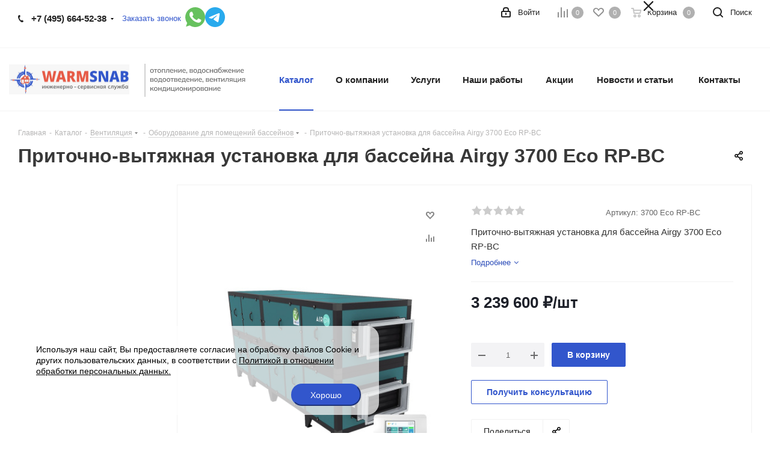

--- FILE ---
content_type: text/html; charset=UTF-8
request_url: https://warmsnab.ru/catalog/ventilyatsiya/oborudovanie-dlya-pomeshcheniy-basseynov/pritochno-vytyazhnaya-ustanovka-dlya-basseyna-airgy-3700-eco-rp-bc/
body_size: 84535
content:
<!DOCTYPE html>
<html xmlns="http://www.w3.org/1999/xhtml" xml:lang="ru" lang="ru" >
<head><link rel="canonical" href="https://warmsnab.ru/catalog/ventilyatsiya/oborudovanie-dlya-pomeshcheniy-basseynov/pritochno-vytyazhnaya-ustanovka-dlya-basseyna-airgy-3700-eco-rp-bc/" />
<script src="https://smartcaptcha.yandexcloud.net/captcha.js" defer></script>

<link rel="icon" type="image/png" href="/favicon-96x96.png" sizes="96x96" />
<link rel="icon" type="image/svg+xml" href="/favicon.svg" />
<link rel="shortcut icon" href="/favicon.ico" />
<link rel="apple-touch-icon" sizes="180x180" href="/apple-touch-icon.png" />
<meta name="apple-mobile-web-app-title" content="MyWebSite" />
<link rel="manifest" href="/site.webmanifest" />
  <!-- Marquiz script start -->
<script>
(function(w, d, s, o){
  var j = d.createElement(s); j.async = true; j.src = '//script.marquiz.ru/v2.js';j.onload = function() {
    if (document.readyState !== 'loading') Marquiz.init(o);
    else document.addEventListener("DOMContentLoaded", function() {
      Marquiz.init(o);
    });
  };
  d.head.insertBefore(j, d.head.firstElementChild);
})(window, document, 'script', {
    host: '//quiz.marquiz.ru',
    region: 'ru',
    id: '670fabded17b3d002656096f',
    autoOpen: false,
    autoOpenFreq: 'once',
    openOnExit: false,
    disableOnMobile: false
  }
);
</script>
<!-- Marquiz script end -->
<link rel="preconnect" href="https://fonts.googleapis.com">
<link rel="preconnect" href="https://fonts.gstatic.com" crossorigin>
<link href="https://fonts.googleapis.com/css2?family=Manrope:wght@200..800&display=swap" rel="stylesheet">
<!-- Подключение CSS Fancybox -->
<link rel="stylesheet" href="https://cdn.jsdelivr.net/npm/@fancyapps/ui/dist/fancybox.css" />

<!-- Подключение JS Fancybox -->
<script src="https://cdn.jsdelivr.net/npm/@fancyapps/ui/dist/fancybox.umd.js"></script>
<!-- Yandex.Metrika counter -->
<script >
   (function(m,e,t,r,i,k,a){m[i]=m[i]||function(){(m[i].a=m[i].a||[]).push(arguments)};
   m[i].l=1*new Date();
   for (var j = 0; j < document.scripts.length; j++) {if (document.scripts[j].src === r) { return; }}
   k=e.createElement(t),a=e.getElementsByTagName(t)[0],k.async=1,k.src=r,a.parentNode.insertBefore(k,a)})
   (window, document, "script", "https://mc.yandex.ru/metrika/tag.js", "ym");

   ym(98965445, "init", {
        clickmap:true,
        trackLinks:true,
        accurateTrackBounce:true,
        webvisor:true
   });
</script>
<noscript><div><img data-lazyload class="lazyload" src="[data-uri]" data-src="https://mc.yandex.ru/watch/98965445" style="position:absolute; left:-9999px;" alt="" /></div></noscript>
<!-- /Yandex.Metrika counter -->
		<title>Приточно-вытяжная установка для бассейна Airgy 3700 Eco RP-BC купить в Москве - Цена в интернет-магазине Warmsnab.ru</title>
	<meta name="viewport" content="initial-scale=1.0, width=device-width" />
	<meta name="HandheldFriendly" content="true" />
	<meta name="yes" content="yes" />
	<meta name="apple-mobile-web-app-status-bar-style" content="black" />
	<meta name="SKYPE_TOOLBAR" content="SKYPE_TOOLBAR_PARSER_COMPATIBLE" />
	<meta http-equiv="Content-Type" content="text/html; charset=UTF-8" />
<meta name="keywords" content="интернет-магазин, заказать, купить" />
<meta name="description" content="Купить Приточно-вытяжная установка для бассейна Airgy 3700 Eco RP-BC в интернет-магазине Warmsnab.ru по низкой цене. &#9989; Фото, характеристики, описание, отзывы. &#128666; Доставка по Москве и области. &#128293; Только оригинальные модели. ☎️ 8-495-664-52-38" />

<link href="/bitrix/js/ui/design-tokens/dist/ui.design-tokens.css?176294089026358"  rel="stylesheet" />
<link href="/bitrix/js/ui/fonts/opensans/ui.font.opensans.css?16790515772555"  rel="stylesheet" />
<link href="/bitrix/js/main/popup/dist/main.popup.bundle.css?176294095631694"  rel="stylesheet" />
<link href="/bitrix/css/aspro.next/notice.css?16805241403664"  rel="stylesheet" />
<link href="/bitrix/templates/aspro_next/components/bitrix/catalog/main/style.css?168052414010637"  rel="stylesheet" />
<link href="/bitrix/templates/aspro_next/components/bitrix/sale.gift.main.products/main/style.css?1651057702663"  rel="stylesheet" />
<link href="/bitrix/templates/aspro_next/vendor/css/carousel/swiper/swiper-bundle.min.css?168052414015817"  rel="stylesheet" />
<link href="/bitrix/templates/aspro_next/css/slider.swiper.min.css?16805241462540"  rel="stylesheet" />
<link href="/bitrix/templates/aspro_next/css/slider.min.css?1680524140473"  rel="stylesheet" />
<link href="/bitrix/templates/aspro_next/components/bitrix/catalog.comments/catalog/style.css?168052414622784"  rel="stylesheet" />
<link href="/bitrix/panel/main/popup.css?167905163322696"  rel="stylesheet" />
<link href="/bitrix/components/bitrix/blog/templates/.default/style.css?167905164733777"  rel="stylesheet" />
<link href="/bitrix/components/bitrix/blog/templates/.default/themes/green/style.css?16510028181140"  rel="stylesheet" />
<link href="/bitrix/components/bitrix/rating.vote/templates/standart_text/style.css?16510028152223"  rel="stylesheet" />
<link href="/bitrix/templates/aspro_next/vendor/css/bootstrap.css?1651057702114216"  data-template-style="true"  rel="stylesheet" />
<link href="/bitrix/templates/aspro_next/css/jquery.fancybox.css?16510577024353"  data-template-style="true"  rel="stylesheet" />
<link href="/bitrix/templates/aspro_next/css/styles.css?1680524146119987"  data-template-style="true"  rel="stylesheet" />
<link href="/bitrix/templates/aspro_next/css/animation/animation_ext.css?16510577024934"  data-template-style="true"  rel="stylesheet" />
<link href="/bitrix/templates/aspro_next/vendor/css/footable.standalone.min.css?165105770219590"  data-template-style="true"  rel="stylesheet" />
<link href="/bitrix/templates/aspro_next/css/h1-bold.css?165105770244"  data-template-style="true"  rel="stylesheet" />
<link href="/bitrix/templates/aspro_next/css/blocks/blocks.css?16510577022015"  data-template-style="true"  rel="stylesheet" />
<link href="/bitrix/templates/aspro_next/ajax/ajax.css?1651057702326"  data-template-style="true"  rel="stylesheet" />
<link href="/bitrix/templates/aspro_next/css/jquery.mCustomScrollbar.min.css?165105770242839"  data-template-style="true"  rel="stylesheet" />
<link href="/bitrix/components/aspro/marketing.popup.next/templates/.default/style.css?16510428926607"  data-template-style="true"  rel="stylesheet" />
<link href="/bitrix/templates/aspro_next/styles.css?174497154214174"  data-template-style="true"  rel="stylesheet" />
<link href="/bitrix/templates/aspro_next/template_styles.css?1758098374702448"  data-template-style="true"  rel="stylesheet" />
<link href="/bitrix/templates/aspro_next/css/media.css?1708087774182365"  data-template-style="true"  rel="stylesheet" />
<link href="/bitrix/templates/aspro_next/vendor/fonts/font-awesome/css/font-awesome.min.css?165105770231000"  data-template-style="true"  rel="stylesheet" />
<link href="/bitrix/templates/aspro_next/css/print.css?165105770219130"  data-template-style="true"  rel="stylesheet" />
<link href="/bitrix/templates/aspro_next/css/form.css?16510577021165"  data-template-style="true"  rel="stylesheet" />
<link href="/bitrix/templates/aspro_next/themes/custom_s1/theme.css?176312253748705"  data-template-style="true"  rel="stylesheet" />
<link href="/bitrix/templates/aspro_next/bg_color/light/bgcolors.css?168052415662"  data-template-style="true"  rel="stylesheet" />
<link href="/bitrix/templates/aspro_next/css/width-2.css?16510577023099"  data-template-style="true"  rel="stylesheet" />
<link href="/bitrix/templates/aspro_next/css/font-1.css?16510577024508"  data-template-style="true"  rel="stylesheet" />
<link href="/bitrix/templates/aspro_next/css/custom.css?175636904532544"  data-template-style="true"  rel="stylesheet" />
<link href="/bitrix/components/aspro/theme.next/css/user_font_s1.css?1763122535164"  data-template-style="true"  rel="stylesheet" />
<script>if(!window.BX)window.BX={};if(!window.BX.message)window.BX.message=function(mess){if(typeof mess==='object'){for(let i in mess) {BX.message[i]=mess[i];} return true;}};</script>
<script>(window.BX||top.BX).message({"pull_server_enabled":"N","pull_config_timestamp":0,"shared_worker_allowed":"Y","pull_guest_mode":"N","pull_guest_user_id":0,"pull_worker_mtime":1762940854});(window.BX||top.BX).message({"PULL_OLD_REVISION":"Для продолжения корректной работы с сайтом необходимо перезагрузить страницу."});</script>
<script>(window.BX||top.BX).message({"JS_CORE_LOADING":"Загрузка...","JS_CORE_NO_DATA":"- Нет данных -","JS_CORE_WINDOW_CLOSE":"Закрыть","JS_CORE_WINDOW_EXPAND":"Развернуть","JS_CORE_WINDOW_NARROW":"Свернуть в окно","JS_CORE_WINDOW_SAVE":"Сохранить","JS_CORE_WINDOW_CANCEL":"Отменить","JS_CORE_WINDOW_CONTINUE":"Продолжить","JS_CORE_H":"ч","JS_CORE_M":"м","JS_CORE_S":"с","JSADM_AI_HIDE_EXTRA":"Скрыть лишние","JSADM_AI_ALL_NOTIF":"Показать все","JSADM_AUTH_REQ":"Требуется авторизация!","JS_CORE_WINDOW_AUTH":"Войти","JS_CORE_IMAGE_FULL":"Полный размер"});</script>

<script src="/bitrix/js/main/core/core.js?1762941006511455"></script>

<script>BX.Runtime.registerExtension({"name":"main.core","namespace":"BX","loaded":true});</script>
<script>BX.setJSList(["\/bitrix\/js\/main\/core\/core_ajax.js","\/bitrix\/js\/main\/core\/core_promise.js","\/bitrix\/js\/main\/polyfill\/promise\/js\/promise.js","\/bitrix\/js\/main\/loadext\/loadext.js","\/bitrix\/js\/main\/loadext\/extension.js","\/bitrix\/js\/main\/polyfill\/promise\/js\/promise.js","\/bitrix\/js\/main\/polyfill\/find\/js\/find.js","\/bitrix\/js\/main\/polyfill\/includes\/js\/includes.js","\/bitrix\/js\/main\/polyfill\/matches\/js\/matches.js","\/bitrix\/js\/ui\/polyfill\/closest\/js\/closest.js","\/bitrix\/js\/main\/polyfill\/fill\/main.polyfill.fill.js","\/bitrix\/js\/main\/polyfill\/find\/js\/find.js","\/bitrix\/js\/main\/polyfill\/matches\/js\/matches.js","\/bitrix\/js\/main\/polyfill\/core\/dist\/polyfill.bundle.js","\/bitrix\/js\/main\/core\/core.js","\/bitrix\/js\/main\/polyfill\/intersectionobserver\/js\/intersectionobserver.js","\/bitrix\/js\/main\/lazyload\/dist\/lazyload.bundle.js","\/bitrix\/js\/main\/polyfill\/core\/dist\/polyfill.bundle.js","\/bitrix\/js\/main\/parambag\/dist\/parambag.bundle.js"]);
</script>
<script>BX.Runtime.registerExtension({"name":"ui.design-tokens","namespace":"window","loaded":true});</script>
<script>BX.Runtime.registerExtension({"name":"ui.fonts.opensans","namespace":"window","loaded":true});</script>
<script>BX.Runtime.registerExtension({"name":"main.popup","namespace":"BX.Main","loaded":true});</script>
<script>BX.Runtime.registerExtension({"name":"popup","namespace":"window","loaded":true});</script>
<script>BX.Runtime.registerExtension({"name":"ls","namespace":"window","loaded":true});</script>
<script>(window.BX||top.BX).message({"NOTICE_ADDED2CART":"В корзине","NOTICE_CLOSE":"Закрыть","NOTICE_MORE":"и ещё #COUNT# #PRODUCTS#","NOTICE_PRODUCT0":"товаров","NOTICE_PRODUCT1":"товар","NOTICE_PRODUCT2":"товара","NOTICE_ADDED2DELAY":"В отложенных","NOTICE_ADDED2COMPARE":"В сравнении","NOTICE_AUTHORIZED":"Вы успешно авторизовались"});</script>
<script>BX.Runtime.registerExtension({"name":"aspro_notice","namespace":"window","loaded":true});</script>
<script>BX.Runtime.registerExtension({"name":"main.pageobject","namespace":"BX","loaded":true});</script>
<script>(window.BX||top.BX).message({"JS_CORE_LOADING":"Загрузка...","JS_CORE_NO_DATA":"- Нет данных -","JS_CORE_WINDOW_CLOSE":"Закрыть","JS_CORE_WINDOW_EXPAND":"Развернуть","JS_CORE_WINDOW_NARROW":"Свернуть в окно","JS_CORE_WINDOW_SAVE":"Сохранить","JS_CORE_WINDOW_CANCEL":"Отменить","JS_CORE_WINDOW_CONTINUE":"Продолжить","JS_CORE_H":"ч","JS_CORE_M":"м","JS_CORE_S":"с","JSADM_AI_HIDE_EXTRA":"Скрыть лишние","JSADM_AI_ALL_NOTIF":"Показать все","JSADM_AUTH_REQ":"Требуется авторизация!","JS_CORE_WINDOW_AUTH":"Войти","JS_CORE_IMAGE_FULL":"Полный размер"});</script>
<script>BX.Runtime.registerExtension({"name":"window","namespace":"window","loaded":true});</script>
<script type="extension/settings" data-extension="currency.currency-core">{"region":"ru"}</script>
<script>BX.Runtime.registerExtension({"name":"currency.currency-core","namespace":"BX.Currency","loaded":true});</script>
<script>BX.Runtime.registerExtension({"name":"currency","namespace":"window","loaded":true});</script>
<script>BX.Runtime.registerExtension({"name":"aspro_swiper_init","namespace":"window","loaded":true});</script>
<script>BX.Runtime.registerExtension({"name":"aspro_swiper","namespace":"window","loaded":true});</script>
<script>(window.BX||top.BX).message({"LANGUAGE_ID":"ru","FORMAT_DATE":"DD.MM.YYYY","FORMAT_DATETIME":"DD.MM.YYYY HH:MI:SS","COOKIE_PREFIX":"BITRIX_SM","SERVER_TZ_OFFSET":"10800","UTF_MODE":"Y","SITE_ID":"s1","SITE_DIR":"\/","USER_ID":"","SERVER_TIME":1763794763,"USER_TZ_OFFSET":0,"USER_TZ_AUTO":"Y","bitrix_sessid":"f01bfef585c53f55c9249373a13f0e33"});</script>


<script src="/bitrix/js/pull/protobuf/protobuf.js?1651002826274055"></script>
<script src="/bitrix/js/pull/protobuf/model.js?165100282670928"></script>
<script src="/bitrix/js/main/core/core_promise.js?16510028155220"></script>
<script src="/bitrix/js/rest/client/rest.client.js?165100282717414"></script>
<script src="/bitrix/js/pull/client/pull.client.js?176294085583861"></script>
<script src="/bitrix/js/main/popup/dist/main.popup.bundle.js?1762941022119952"></script>
<script src="/bitrix/js/main/jquery/jquery-2.2.4.min.js?167905161685578"></script>
<script src="/bitrix/js/main/core/core_ls.js?17629409464201"></script>
<script src="/bitrix/js/main/ajax.js?165100281535509"></script>
<script src="/bitrix/js/aspro.next/notice.js?168052414127949"></script>
<script src="/bitrix/js/main/pageobject/dist/pageobject.bundle.js?1762941006999"></script>
<script src="/bitrix/js/main/core/core_window.js?171500288798766"></script>
<script src="/bitrix/js/main/rating.js?169879707216557"></script>
<script src="/bitrix/js/currency/currency-core/dist/currency-core.bundle.js?17629408208800"></script>
<script src="/bitrix/js/currency/core_currency.js?17629408201181"></script>
<script>
					(function () {
						"use strict";

						var counter = function ()
						{
							var cookie = (function (name) {
								var parts = ("; " + document.cookie).split("; " + name + "=");
								if (parts.length == 2) {
									try {return JSON.parse(decodeURIComponent(parts.pop().split(";").shift()));}
									catch (e) {}
								}
							})("BITRIX_CONVERSION_CONTEXT_s1");

							if (cookie && cookie.EXPIRE >= BX.message("SERVER_TIME"))
								return;

							var request = new XMLHttpRequest();
							request.open("POST", "/bitrix/tools/conversion/ajax_counter.php", true);
							request.setRequestHeader("Content-type", "application/x-www-form-urlencoded");
							request.send(
								"SITE_ID="+encodeURIComponent("s1")+
								"&sessid="+encodeURIComponent(BX.bitrix_sessid())+
								"&HTTP_REFERER="+encodeURIComponent(document.referrer)
							);
						};

						if (window.frameRequestStart === true)
							BX.addCustomEvent("onFrameDataReceived", counter);
						else
							BX.ready(counter);
					})();
				</script>
<script>BX.message({'PHONE':'Телефон','FAST_VIEW':'Быстрый просмотр','TABLES_SIZE_TITLE':'Подбор размера','SOCIAL':'Социальные сети','DESCRIPTION':'Описание магазина','ITEMS':'Товары','LOGO':'Логотип','REGISTER_INCLUDE_AREA':'Текст о регистрации','AUTH_INCLUDE_AREA':'Текст об авторизации','FRONT_IMG':'Изображение компании','EMPTY_CART':'пуста','CATALOG_VIEW_MORE':'... Показать все','CATALOG_VIEW_LESS':'... Свернуть','JS_REQUIRED':'Заполните это поле','JS_FORMAT':'Неверный формат','JS_FILE_EXT':'Недопустимое расширение файла','JS_PASSWORD_COPY':'Пароли не совпадают','JS_PASSWORD_LENGTH':'Минимум 6 символов','JS_ERROR':'Неверно заполнено поле','JS_FILE_SIZE':'Максимальный размер 5мб','JS_FILE_BUTTON_NAME':'Выберите файл','JS_FILE_DEFAULT':'Файл не найден','JS_DATE':'Некорректная дата','JS_DATETIME':'Некорректная дата/время','JS_REQUIRED_LICENSES':'Согласитесь с условиями','JS_REQUIRED_OFFER':'Согласитесь с условиями','LICENSE_PROP':'Согласие на обработку персональных данных','LOGIN_LEN':'Введите минимум {0} символа','FANCY_CLOSE':'Закрыть','FANCY_NEXT':'Следующий','FANCY_PREV':'Предыдущий','TOP_AUTH_REGISTER':'Регистрация','CALLBACK':'Заказать звонок','S_CALLBACK':'Заказать звонок','UNTIL_AKC':'До конца акции','TITLE_QUANTITY_BLOCK':'Остаток','TITLE_QUANTITY':'шт.','TOTAL_SUMM_ITEM':'Общая стоимость ','SUBSCRIBE_SUCCESS':'Вы успешно подписались','RECAPTCHA_TEXT':'Подтвердите, что вы не робот','JS_RECAPTCHA_ERROR':'Пройдите проверку','COUNTDOWN_SEC':'сек.','COUNTDOWN_MIN':'мин.','COUNTDOWN_HOUR':'час.','COUNTDOWN_DAY0':'дней','COUNTDOWN_DAY1':'день','COUNTDOWN_DAY2':'дня','COUNTDOWN_WEAK0':'Недель','COUNTDOWN_WEAK1':'Неделя','COUNTDOWN_WEAK2':'Недели','COUNTDOWN_MONTH0':'Месяцев','COUNTDOWN_MONTH1':'Месяц','COUNTDOWN_MONTH2':'Месяца','COUNTDOWN_YEAR0':'Лет','COUNTDOWN_YEAR1':'Год','COUNTDOWN_YEAR2':'Года','CATALOG_PARTIAL_BASKET_PROPERTIES_ERROR':'Заполнены не все свойства у добавляемого товара','CATALOG_EMPTY_BASKET_PROPERTIES_ERROR':'Выберите свойства товара, добавляемые в корзину в параметрах компонента','CATALOG_ELEMENT_NOT_FOUND':'Элемент не найден','ERROR_ADD2BASKET':'Ошибка добавления товара в корзину','CATALOG_SUCCESSFUL_ADD_TO_BASKET':'Успешное добавление товара в корзину','ERROR_BASKET_TITLE':'Ошибка корзины','ERROR_BASKET_PROP_TITLE':'Выберите свойства, добавляемые в корзину','ERROR_BASKET_BUTTON':'Выбрать','BASKET_TOP':'Корзина в шапке','ERROR_ADD_DELAY_ITEM':'Ошибка отложенной корзины','VIEWED_TITLE':'Ранее вы смотрели','VIEWED_BEFORE':'Ранее вы смотрели','BEST_TITLE':'Лучшие предложения','CT_BST_SEARCH_BUTTON':'Поиск','CT_BST_SEARCH2_BUTTON':'Найти','BASKET_PRINT_BUTTON':'Распечатать','BASKET_CLEAR_ALL_BUTTON':'Очистить','BASKET_QUICK_ORDER_BUTTON':'Быстрый заказ','BASKET_CONTINUE_BUTTON':'Продолжить покупки','BASKET_ORDER_BUTTON':'Оформить заказ','SHARE_BUTTON':'Поделиться','BASKET_CHANGE_TITLE':'Ваш заказ','BASKET_CHANGE_LINK':'Изменить','MORE_INFO_SKU':'Подробнее','MORE_BUY_SKU':'Купить','FROM':'от','BEFORE':'до','TITLE_BLOCK_VIEWED_NAME':'Ранее вы смотрели','T_BASKET':'Корзина','FILTER_EXPAND_VALUES':'Показать все','FILTER_HIDE_VALUES':'Свернуть','FULL_ORDER':'Полный заказ','CUSTOM_COLOR_CHOOSE':'Выбрать','CUSTOM_COLOR_CANCEL':'Отмена','S_MOBILE_MENU':'Меню','NEXT_T_MENU_BACK':'Назад','NEXT_T_MENU_CALLBACK':'Обратная связь','NEXT_T_MENU_CONTACTS_TITLE':'Будьте на связи','SEARCH_TITLE':'Поиск','SOCIAL_TITLE':'Оставайтесь на связи','HEADER_SCHEDULE':'Время работы','SEO_TEXT':'SEO описание','COMPANY_IMG':'Картинка компании','COMPANY_TEXT':'Описание компании','CONFIG_SAVE_SUCCESS':'Настройки сохранены','CONFIG_SAVE_FAIL':'Ошибка сохранения настроек','ITEM_ECONOMY':'Экономия','ITEM_ARTICLE':'Артикул: ','JS_FORMAT_ORDER':'имеет неверный формат','JS_BASKET_COUNT_TITLE':'В корзине товаров на SUMM','POPUP_VIDEO':'Видео','POPUP_GIFT_TEXT':'Нашли что-то особенное? Намекните другу о подарке!','ORDER_FIO_LABEL':'Ф.И.О.','ORDER_PHONE_LABEL':'Телефон','ORDER_REGISTER_BUTTON':'Регистрация','FILTER_HELPER_VALUES':' знач.','FILTER_HELPER_TITLE':'Фильтр:'})</script>
<link href="https://fonts.googleapis.com/css2?family=Montserrat&display=swap" rel="stylesheet">
<script>window.lazySizesConfig = window.lazySizesConfig || {};lazySizesConfig.loadMode = 2;lazySizesConfig.expand = 100;lazySizesConfig.expFactor = 1;lazySizesConfig.hFac = 0.1;</script>
<link rel="shortcut icon" href="/favicon.png" type="image/png" />
<link rel="alternate" media="only screen and (max-width: 640px)" href="https://warmsnab.ru/catalog/ventilyatsiya/oborudovanie-dlya-pomeshcheniy-basseynov/pritochno-vytyazhnaya-ustanovka-dlya-basseyna-airgy-3700-eco-rp-bc/"/>
<meta property="og:description" content="Приточно-вытяжная установка для бассейна Airgy 3700 Eco RP-BC" />
<meta property="og:image" content="https://warmsnab.ru:443/upload/iblock/d75/7bxg7213laykswp4dwt3x992s9bn2loz.jpg" />
<link rel="image_src" href="https://warmsnab.ru:443/upload/iblock/d75/7bxg7213laykswp4dwt3x992s9bn2loz.jpg"  />
<meta property="og:title" content="Приточно-вытяжная установка для бассейна Airgy 3700 Eco RP-BC купить в Москве - Цена в интернет-магазине Warmsnab.ru" />
<meta property="og:type" content="website" />
<meta property="og:url" content="https://warmsnab.ru:443/catalog/ventilyatsiya/oborudovanie-dlya-pomeshcheniy-basseynov/pritochno-vytyazhnaya-ustanovka-dlya-basseyna-airgy-3700-eco-rp-bc/" />



<script src="/bitrix/templates/aspro_next/js/jquery.actual.min.js?16510577021251"></script>
<script src="/bitrix/templates/aspro_next/vendor/js/jquery.bxslider.js?165105770266080"></script>
<script src="/bitrix/templates/aspro_next/js/jqModal.js?170807180712438"></script>
<script src="/bitrix/templates/aspro_next/vendor/js/bootstrap.js?165105770227908"></script>
<script src="/bitrix/templates/aspro_next/vendor/js/jquery.appear.js?16510577023188"></script>
<script src="/bitrix/templates/aspro_next/js/browser.js?16510577021032"></script>
<script src="/bitrix/templates/aspro_next/js/jquery.fancybox.js?165105770245889"></script>
<script src="/bitrix/templates/aspro_next/js/jquery.flexslider.js?165105770256312"></script>
<script src="/bitrix/templates/aspro_next/vendor/js/moment.min.js?165105770234436"></script>
<script src="/bitrix/templates/aspro_next/vendor/js/footable.js?1651057702275478"></script>
<script src="/bitrix/templates/aspro_next/vendor/js/jquery.menu-aim.js?168052413812786"></script>
<script src="/bitrix/templates/aspro_next/vendor/js/velocity/velocity.js?165105770244791"></script>
<script src="/bitrix/templates/aspro_next/vendor/js/velocity/velocity.ui.js?165105770213257"></script>
<script src="/bitrix/templates/aspro_next/vendor/js/lazysizes.min.js?16510577027057"></script>
<script src="/bitrix/templates/aspro_next/js/jquery.validate.min.js?165105770222257"></script>
<script src="/bitrix/templates/aspro_next/js/jquery.inputmask.bundle.min.js?1651057702118400"></script>
<script src="/bitrix/templates/aspro_next/js/jquery.uniform.min.js?16510577028308"></script>
<script src="/bitrix/templates/aspro_next/js/jquery.easing.1.3.js?16510577028095"></script>
<script src="/bitrix/templates/aspro_next/js/equalize.min.js?1651057702588"></script>
<script src="/bitrix/templates/aspro_next/js/jquery.alphanumeric.js?16510577021972"></script>
<script src="/bitrix/templates/aspro_next/js/jquery.cookie.js?16510577023066"></script>
<script src="/bitrix/templates/aspro_next/js/jquery.plugin.min.js?16510577023181"></script>
<script src="/bitrix/templates/aspro_next/js/jquery.countdown.min.js?165105770213137"></script>
<script src="/bitrix/templates/aspro_next/js/jquery.countdown-ru.js?16510577021400"></script>
<script src="/bitrix/templates/aspro_next/js/jquery.ikSelect.js?168052414132246"></script>
<script src="/bitrix/templates/aspro_next/js/jquery.mobile.custom.touch.min.js?16805241467684"></script>
<script src="/bitrix/templates/aspro_next/js/jquery.dotdotdot.js?16510577025908"></script>
<script src="/bitrix/templates/aspro_next/js/rating_likes.js?165105770210797"></script>
<script src="/bitrix/templates/aspro_next/js/blocks/blocks.js?16510577021328"></script>
<script src="/bitrix/templates/aspro_next/js/blocks/controls.js?1651057702900"></script>
<script src="/bitrix/templates/aspro_next/js/video_banner.js?165105770230810"></script>
<script src="/bitrix/templates/aspro_next/js/main.js?1708082382310360"></script>
<script src="/bitrix/templates/aspro_next/js/jquery.mCustomScrollbar.min.js?165105770239873"></script>
<script src="/bitrix/templates/aspro_next/components/bitrix/menu/top/script.js?17122106767059"></script>
<script src="/bitrix/templates/aspro_next/components/bitrix/subscribe.form/main/script.js?1651057702186"></script>
<script src="/bitrix/components/bitrix/search.title/script.js?176294095710542"></script>
<script src="/bitrix/templates/aspro_next/components/bitrix/search.title/fixed/script.js?168052413810547"></script>
<script src="/bitrix/components/aspro/marketing.popup.next/templates/.default/script.js?16510428921847"></script>
<script src="/bitrix/templates/aspro_next/js/custom.js?1713361675350"></script>
<script src="/bitrix/templates/aspro_next/components/bitrix/catalog/main/script.js?16510577021755"></script>
<script src="/bitrix/templates/aspro_next/components/bitrix/catalog.element/main/script.js?1710841927138190"></script>
<script src="/bitrix/templates/aspro_next/components/bitrix/sale.gift.product/main/script.js?165105770250352"></script>
<script src="/bitrix/templates/aspro_next/components/bitrix/sale.gift.main.products/main/script.js?16510577023831"></script>
<script src="/bitrix/templates/aspro_next/js/slider.swiper.min.js?16805241401858"></script>
<script src="/bitrix/templates/aspro_next/vendor/js/carousel/swiper/swiper-bundle.min.js?1680524140139400"></script>
<script src="/bitrix/templates/aspro_next/js/jquery.history.js?165105770221571"></script>
<script src="/bitrix/templates/aspro_next/components/bitrix/catalog.comments/catalog/script.js?168052414011580"></script>
<script src="/bitrix/components/aspro/catalog.viewed.next/templates/main_horizontal/script.js?16510428924676"></script>
<script src="/bitrix/templates/aspro_next/components/bitrix/subscribe.edit/footer/script.js?1651057702113"></script>

				<!-- Yandex.Metrika counter -->
<script >
   (function(m,e,t,r,i,k,a){m[i]=m[i]||function(){(m[i].a=m[i].a||[]).push(arguments)};
   m[i].l=1*new Date();
   for (var j = 0; j < document.scripts.length; j++) {if (document.scripts[j].src === r) { return; }}
   k=e.createElement(t),a=e.getElementsByTagName(t)[0],k.async=1,k.src=r,a.parentNode.insertBefore(k,a)})
   (window, document, "script", "https://mc.yandex.ru/metrika/tag.js", "ym");
 
   ym(51454305, "init", {
        clickmap:true,
        trackLinks:true,
        accurateTrackBounce:true,
        webvisor:true,
        ecommerce:"dataLayer"
   });
</script>
	<!-- Slick CSS -->
<link rel="stylesheet" href="https://cdn.jsdelivr.net/npm/slick-carousel@1.8.1/slick/slick.css"/>
<link rel="stylesheet" href="https://cdn.jsdelivr.net/npm/slick-carousel@1.8.1/slick/slick-theme.css"/>
<!-- Slick JS -->
<script src="https://cdn.jsdelivr.net/npm/slick-carousel@1.8.1/slick/slick.min.js"></script>
<noscript><div><img data-lazyload class="lazyload" src="[data-uri]" data-src="https://mc.yandex.ru/watch/51454305" style="position:absolute; left:-9999px;" alt="" /></div></noscript>
<!-- /Yandex.Metrika counter -->
</head>
<body class="site_s1 fill_bg_n" id="main">

	<div id="panel"></div>
			
	
				<!--'start_frame_cache_basketitems-component-block'-->												<div id="ajax_basket"></div>
					<!--'end_frame_cache_basketitems-component-block'-->						
		
		<script>
				BX.message({'MIN_ORDER_PRICE_TEXT':'<b>Минимальная сумма заказа #PRICE#<\/b><br/>Пожалуйста, добавьте еще товаров в корзину','LICENSES_TEXT':'Я согласен на <a href=\"/include/licenses_detail.php\" target=\"_blank\">обработку персональных данных<\/a>'});

		var arNextOptions = ({
			"SITE_DIR" : "/",
			"SITE_ID" : "s1",
			"SITE_ADDRESS" : "warmsnab.ru",
			"FORM" : ({
				"ASK_FORM_ID" : "ASK",
				"SERVICES_FORM_ID" : "SERVICES",
				"FEEDBACK_FORM_ID" : "FEEDBACK",
				"CALLBACK_FORM_ID" : "CALLBACK",
				"RESUME_FORM_ID" : "RESUME",
				"TOORDER_FORM_ID" : "TOORDER"
			}),
			"PAGES" : ({
				"FRONT_PAGE" : "",
				"BASKET_PAGE" : "",
				"ORDER_PAGE" : "",
				"PERSONAL_PAGE" : "",
				"CATALOG_PAGE" : "1",
				"CATALOG_PAGE_URL" : "/catalog/",
				"BASKET_PAGE_URL" : "/basket/",
				"COMPARE_PAGE_URL" : "/catalog/compare.php",
			}),
			"PRICES" : ({
				"MIN_PRICE" : "1000",
			}),
			"THEME" : ({
				'THEME_SWITCHER' : 'N',
				'BASE_COLOR' : 'CUSTOM',
				'BASE_COLOR_CUSTOM' : '#3256CC',
				'TOP_MENU' : '',
				'TOP_MENU_FIXED' : 'Y',
				'COLORED_LOGO' : 'N',
				'SIDE_MENU' : 'LEFT',
				'SCROLLTOTOP_TYPE' : 'RECT_COLOR',
				'SCROLLTOTOP_POSITION' : 'PADDING',
				'SCROLLTOTOP_POSITION_RIGHT'  : '',
				'SCROLLTOTOP_POSITION_BOTTOM' : '',
				'USE_LAZY_LOAD' : 'Y',
				'CAPTCHA_FORM_TYPE' : '',
				'ONE_CLICK_BUY_CAPTCHA' : 'N',
				'PHONE_MASK' : '+7 (999) 999-99-99',
				'VALIDATE_PHONE_MASK' : '^[+][0-9] [(][0-9]{3}[)] [0-9]{3}[-][0-9]{2}[-][0-9]{2}$',
				'DATE_MASK' : 'd.m.y',
				'DATE_PLACEHOLDER' : 'дд.мм.гггг',
				'VALIDATE_DATE_MASK' : '^[0-9]{1,2}\.[0-9]{1,2}\.[0-9]{4}$',
				'DATETIME_MASK' : 'd.m.y h:s',
				'DATETIME_PLACEHOLDER' : 'дд.мм.гггг чч:мм',
				'VALIDATE_DATETIME_MASK' : '^[0-9]{1,2}\.[0-9]{1,2}\.[0-9]{4} [0-9]{1,2}\:[0-9]{1,2}$',
				'VALIDATE_FILE_EXT' : 'png|jpg|jpeg|gif|doc|docx|xls|xlsx|txt|pdf|odt|rtf',
				'BANNER_WIDTH' : '',
				'BIGBANNER_ANIMATIONTYPE' : 'SLIDE_HORIZONTAL',
				'BIGBANNER_SLIDESSHOWSPEED' : '5000',
				'BIGBANNER_ANIMATIONSPEED' : '600',
				'PARTNERSBANNER_SLIDESSHOWSPEED' : '5000',
				'PARTNERSBANNER_ANIMATIONSPEED' : '600',
				'ORDER_BASKET_VIEW' : 'NORMAL',
				'SHOW_BASKET_ONADDTOCART' : 'Y',
				'SHOW_BASKET_PRINT' : 'Y',
				"SHOW_ONECLICKBUY_ON_BASKET_PAGE" : 'Y',
				'SHOW_LICENCE' : 'Y',				
				'LICENCE_CHECKED' : 'N',
				'SHOW_OFFER' : 'N',
				'OFFER_CHECKED' : 'N',
				'LOGIN_EQUAL_EMAIL' : 'Y',
				'PERSONAL_ONEFIO' : 'Y',
				'PERSONAL_PAGE_URL' : '/personal/',
				'SHOW_TOTAL_SUMM' : 'Y',
				'SHOW_TOTAL_SUMM_TYPE' : 'CHANGE',
				'CHANGE_TITLE_ITEM' : 'N',
				'CHANGE_TITLE_ITEM_DETAIL' : 'N',
				'DISCOUNT_PRICE' : '',
				'STORES' : '',
				'STORES_SOURCE' : 'IBLOCK',
				'TYPE_SKU' : 'TYPE_1',
				'MENU_POSITION' : 'TOP',
				'MENU_TYPE_VIEW' : 'HOVER',
				'DETAIL_PICTURE_MODE' : 'POPUP',
				'PAGE_WIDTH' : '2',
				'PAGE_CONTACTS' : '1',
				'HEADER_TYPE' : '1',
				'REGIONALITY_SEARCH_ROW' : 'N',
				'HEADER_TOP_LINE' : '',
				'HEADER_FIXED' : '2',
				'HEADER_MOBILE' : '1',
				'HEADER_MOBILE_MENU' : '1',
				'HEADER_MOBILE_MENU_SHOW_TYPE' : '',
				'TYPE_SEARCH' : 'fixed',
				'PAGE_TITLE' : '1',
				'INDEX_TYPE' : 'index1',
				'FOOTER_TYPE' : '4',
				'PRINT_BUTTON' : 'N',
				'EXPRESSION_FOR_PRINT_PAGE' : 'Версия для печати',
				'EXPRESSION_FOR_FAST_VIEW' : 'Быстрый просмотр',
				'FILTER_VIEW' : 'VERTICAL',
				'YA_GOALS' : 'Y',
				'YA_COUNTER_ID' : '51454305',
				'USE_FORMS_GOALS' : 'SINGLE',
				'USE_SALE_GOALS' : '',
				'USE_DEBUG_GOALS' : 'Y',
				'SHOW_HEADER_GOODS' : 'Y',
				'INSTAGRAMM_INDEX' : 'Y',
				'USE_PHONE_AUTH': 'N',
				'MOBILE_CATALOG_LIST_ELEMENTS_COMPACT': 'Y',
				'NLO_MENU': 'N',
				'USE_FAST_VIEW_PAGE_DETAIL': 'Y',
			}),
			"PRESETS": [{'ID':'968','TITLE':'Тип 1','DESCRIPTION':'','IMG':'/bitrix/images/aspro.next/themes/preset968_1544181424.png','OPTIONS':{'THEME_SWITCHER':'Y','BASE_COLOR':'9','BASE_COLOR_CUSTOM':'1976d2','SHOW_BG_BLOCK':'N','COLORED_LOGO':'Y','PAGE_WIDTH':'3','FONT_STYLE':'2','MENU_COLOR':'COLORED','LEFT_BLOCK':'1','SIDE_MENU':'LEFT','H1_STYLE':'2','TYPE_SEARCH':'fixed','PAGE_TITLE':'1','HOVER_TYPE_IMG':'shine','SHOW_LICENCE':'Y','MAX_DEPTH_MENU':'3','HIDE_SITE_NAME_TITLE':'Y','SHOW_CALLBACK':'Y','PRINT_BUTTON':'N','USE_GOOGLE_RECAPTCHA':'N','GOOGLE_RECAPTCHA_SHOW_LOGO':'Y','HIDDEN_CAPTCHA':'Y','INSTAGRAMM_WIDE_BLOCK':'N','BIGBANNER_HIDEONNARROW':'N','INDEX_TYPE':{'VALUE':'index1','SUB_PARAMS':{'TIZERS':'Y','CATALOG_SECTIONS':'Y','CATALOG_TAB':'Y','MIDDLE_ADV':'Y','SALE':'Y','BLOG':'Y','BOTTOM_BANNERS':'Y','COMPANY_TEXT':'Y','BRANDS':'Y','INSTAGRAMM':'Y'}},'FRONT_PAGE_BRANDS':'brands_slider','FRONT_PAGE_SECTIONS':'front_sections_only','TOP_MENU_FIXED':'Y','HEADER_TYPE':'1','USE_REGIONALITY':'Y','FILTER_VIEW':'COMPACT','SEARCH_VIEW_TYPE':'with_filter','USE_FAST_VIEW_PAGE_DETAIL':'fast_view_1','SHOW_TOTAL_SUMM':'Y','CHANGE_TITLE_ITEM':'N','VIEW_TYPE_HIGHLOAD_PROP':'N','SHOW_HEADER_GOODS':'Y','SEARCH_HIDE_NOT_AVAILABLE':'N','LEFT_BLOCK_CATALOG_ICONS':'N','SHOW_CATALOG_SECTIONS_ICONS':'Y','LEFT_BLOCK_CATALOG_DETAIL':'Y','CATALOG_COMPARE':'Y','CATALOG_PAGE_DETAIL':'element_1','SHOW_BREADCRUMBS_CATALOG_SUBSECTIONS':'Y','SHOW_BREADCRUMBS_CATALOG_CHAIN':'H1','TYPE_SKU':'TYPE_1','DETAIL_PICTURE_MODE':'POPUP','MENU_POSITION':'LINE','MENU_TYPE_VIEW':'HOVER','VIEWED_TYPE':'LOCAL','VIEWED_TEMPLATE':'HORIZONTAL','USE_WORD_EXPRESSION':'Y','ORDER_BASKET_VIEW':'FLY','ORDER_BASKET_COLOR':'DARK','SHOW_BASKET_ONADDTOCART':'Y','SHOW_BASKET_PRINT':'Y','SHOW_BASKET_ON_PAGES':'N','USE_PRODUCT_QUANTITY_LIST':'Y','USE_PRODUCT_QUANTITY_DETAIL':'Y','ONE_CLICK_BUY_CAPTCHA':'N','SHOW_ONECLICKBUY_ON_BASKET_PAGE':'Y','ONECLICKBUY_SHOW_DELIVERY_NOTE':'N','PAGE_CONTACTS':'3','CONTACTS_USE_FEEDBACK':'Y','CONTACTS_USE_MAP':'Y','BLOG_PAGE':'list_elements_2','PROJECTS_PAGE':'list_elements_2','NEWS_PAGE':'list_elements_3','STAFF_PAGE':'list_elements_1','PARTNERS_PAGE':'list_elements_3','PARTNERS_PAGE_DETAIL':'element_4','VACANCY_PAGE':'list_elements_1','LICENSES_PAGE':'list_elements_2','FOOTER_TYPE':'4','ADV_TOP_HEADER':'N','ADV_TOP_UNDERHEADER':'N','ADV_SIDE':'Y','ADV_CONTENT_TOP':'N','ADV_CONTENT_BOTTOM':'N','ADV_FOOTER':'N','HEADER_MOBILE_FIXED':'Y','HEADER_MOBILE':'1','HEADER_MOBILE_MENU':'1','HEADER_MOBILE_MENU_OPEN':'1','PERSONAL_ONEFIO':'Y','LOGIN_EQUAL_EMAIL':'Y','YA_GOALS':'N','YANDEX_ECOMERCE':'N','GOOGLE_ECOMERCE':'N'}},{'ID':'221','TITLE':'Тип 2','DESCRIPTION':'','IMG':'/bitrix/images/aspro.next/themes/preset221_1544181431.png','OPTIONS':{'THEME_SWITCHER':'Y','BASE_COLOR':'11','BASE_COLOR_CUSTOM':'107bb1','SHOW_BG_BLOCK':'N','COLORED_LOGO':'Y','PAGE_WIDTH':'2','FONT_STYLE':'8','MENU_COLOR':'LIGHT','LEFT_BLOCK':'2','SIDE_MENU':'LEFT','H1_STYLE':'2','TYPE_SEARCH':'fixed','PAGE_TITLE':'1','HOVER_TYPE_IMG':'shine','SHOW_LICENCE':'Y','MAX_DEPTH_MENU':'4','HIDE_SITE_NAME_TITLE':'Y','SHOW_CALLBACK':'Y','PRINT_BUTTON':'N','USE_GOOGLE_RECAPTCHA':'N','GOOGLE_RECAPTCHA_SHOW_LOGO':'Y','HIDDEN_CAPTCHA':'Y','INSTAGRAMM_WIDE_BLOCK':'N','BIGBANNER_HIDEONNARROW':'N','INDEX_TYPE':{'VALUE':'index3','SUB_PARAMS':{'TOP_ADV_BOTTOM_BANNER':'Y','FLOAT_BANNER':'Y','CATALOG_SECTIONS':'Y','CATALOG_TAB':'Y','TIZERS':'Y','SALE':'Y','BOTTOM_BANNERS':'Y','COMPANY_TEXT':'Y','BRANDS':'Y','INSTAGRAMM':'N'}},'FRONT_PAGE_BRANDS':'brands_slider','FRONT_PAGE_SECTIONS':'front_sections_with_childs','TOP_MENU_FIXED':'Y','HEADER_TYPE':'2','USE_REGIONALITY':'Y','FILTER_VIEW':'VERTICAL','SEARCH_VIEW_TYPE':'with_filter','USE_FAST_VIEW_PAGE_DETAIL':'fast_view_1','SHOW_TOTAL_SUMM':'Y','CHANGE_TITLE_ITEM':'N','VIEW_TYPE_HIGHLOAD_PROP':'N','SHOW_HEADER_GOODS':'Y','SEARCH_HIDE_NOT_AVAILABLE':'N','LEFT_BLOCK_CATALOG_ICONS':'N','SHOW_CATALOG_SECTIONS_ICONS':'Y','LEFT_BLOCK_CATALOG_DETAIL':'Y','CATALOG_COMPARE':'Y','CATALOG_PAGE_DETAIL':'element_3','SHOW_BREADCRUMBS_CATALOG_SUBSECTIONS':'Y','SHOW_BREADCRUMBS_CATALOG_CHAIN':'H1','TYPE_SKU':'TYPE_1','DETAIL_PICTURE_MODE':'POPUP','MENU_POSITION':'LINE','MENU_TYPE_VIEW':'HOVER','VIEWED_TYPE':'LOCAL','VIEWED_TEMPLATE':'HORIZONTAL','USE_WORD_EXPRESSION':'Y','ORDER_BASKET_VIEW':'NORMAL','ORDER_BASKET_COLOR':'DARK','SHOW_BASKET_ONADDTOCART':'Y','SHOW_BASKET_PRINT':'Y','SHOW_BASKET_ON_PAGES':'N','USE_PRODUCT_QUANTITY_LIST':'Y','USE_PRODUCT_QUANTITY_DETAIL':'Y','ONE_CLICK_BUY_CAPTCHA':'N','SHOW_ONECLICKBUY_ON_BASKET_PAGE':'Y','ONECLICKBUY_SHOW_DELIVERY_NOTE':'N','PAGE_CONTACTS':'3','CONTACTS_USE_FEEDBACK':'Y','CONTACTS_USE_MAP':'Y','BLOG_PAGE':'list_elements_2','PROJECTS_PAGE':'list_elements_2','NEWS_PAGE':'list_elements_3','STAFF_PAGE':'list_elements_1','PARTNERS_PAGE':'list_elements_3','PARTNERS_PAGE_DETAIL':'element_4','VACANCY_PAGE':'list_elements_1','LICENSES_PAGE':'list_elements_2','FOOTER_TYPE':'1','ADV_TOP_HEADER':'N','ADV_TOP_UNDERHEADER':'N','ADV_SIDE':'Y','ADV_CONTENT_TOP':'N','ADV_CONTENT_BOTTOM':'N','ADV_FOOTER':'N','HEADER_MOBILE_FIXED':'Y','HEADER_MOBILE':'1','HEADER_MOBILE_MENU':'1','HEADER_MOBILE_MENU_OPEN':'1','PERSONAL_ONEFIO':'Y','LOGIN_EQUAL_EMAIL':'Y','YA_GOALS':'N','YANDEX_ECOMERCE':'N','GOOGLE_ECOMERCE':'N'}},{'ID':'215','TITLE':'Тип 3','DESCRIPTION':'','IMG':'/bitrix/images/aspro.next/themes/preset215_1544181438.png','OPTIONS':{'THEME_SWITCHER':'Y','BASE_COLOR':'16','BASE_COLOR_CUSTOM':'188b30','SHOW_BG_BLOCK':'N','COLORED_LOGO':'Y','PAGE_WIDTH':'3','FONT_STYLE':'8','MENU_COLOR':'LIGHT','LEFT_BLOCK':'3','SIDE_MENU':'LEFT','H1_STYLE':'2','TYPE_SEARCH':'fixed','PAGE_TITLE':'1','HOVER_TYPE_IMG':'shine','SHOW_LICENCE':'Y','MAX_DEPTH_MENU':'4','HIDE_SITE_NAME_TITLE':'Y','SHOW_CALLBACK':'Y','PRINT_BUTTON':'N','USE_GOOGLE_RECAPTCHA':'N','GOOGLE_RECAPTCHA_SHOW_LOGO':'Y','HIDDEN_CAPTCHA':'Y','INSTAGRAMM_WIDE_BLOCK':'N','BIGBANNER_HIDEONNARROW':'N','INDEX_TYPE':{'VALUE':'index2','SUB_PARAMS':[]},'FRONT_PAGE_BRANDS':'brands_list','FRONT_PAGE_SECTIONS':'front_sections_with_childs','TOP_MENU_FIXED':'Y','HEADER_TYPE':'2','USE_REGIONALITY':'Y','FILTER_VIEW':'VERTICAL','SEARCH_VIEW_TYPE':'with_filter','USE_FAST_VIEW_PAGE_DETAIL':'fast_view_1','SHOW_TOTAL_SUMM':'Y','CHANGE_TITLE_ITEM':'N','VIEW_TYPE_HIGHLOAD_PROP':'N','SHOW_HEADER_GOODS':'Y','SEARCH_HIDE_NOT_AVAILABLE':'N','LEFT_BLOCK_CATALOG_ICONS':'N','SHOW_CATALOG_SECTIONS_ICONS':'Y','LEFT_BLOCK_CATALOG_DETAIL':'Y','CATALOG_COMPARE':'Y','CATALOG_PAGE_DETAIL':'element_4','SHOW_BREADCRUMBS_CATALOG_SUBSECTIONS':'Y','SHOW_BREADCRUMBS_CATALOG_CHAIN':'H1','TYPE_SKU':'TYPE_1','DETAIL_PICTURE_MODE':'POPUP','MENU_POSITION':'LINE','MENU_TYPE_VIEW':'HOVER','VIEWED_TYPE':'LOCAL','VIEWED_TEMPLATE':'HORIZONTAL','USE_WORD_EXPRESSION':'Y','ORDER_BASKET_VIEW':'NORMAL','ORDER_BASKET_COLOR':'DARK','SHOW_BASKET_ONADDTOCART':'Y','SHOW_BASKET_PRINT':'Y','SHOW_BASKET_ON_PAGES':'N','USE_PRODUCT_QUANTITY_LIST':'Y','USE_PRODUCT_QUANTITY_DETAIL':'Y','ONE_CLICK_BUY_CAPTCHA':'N','SHOW_ONECLICKBUY_ON_BASKET_PAGE':'Y','ONECLICKBUY_SHOW_DELIVERY_NOTE':'N','PAGE_CONTACTS':'3','CONTACTS_USE_FEEDBACK':'Y','CONTACTS_USE_MAP':'Y','BLOG_PAGE':'list_elements_2','PROJECTS_PAGE':'list_elements_2','NEWS_PAGE':'list_elements_3','STAFF_PAGE':'list_elements_1','PARTNERS_PAGE':'list_elements_3','PARTNERS_PAGE_DETAIL':'element_4','VACANCY_PAGE':'list_elements_1','LICENSES_PAGE':'list_elements_2','FOOTER_TYPE':'1','ADV_TOP_HEADER':'N','ADV_TOP_UNDERHEADER':'N','ADV_SIDE':'Y','ADV_CONTENT_TOP':'N','ADV_CONTENT_BOTTOM':'N','ADV_FOOTER':'N','HEADER_MOBILE_FIXED':'Y','HEADER_MOBILE':'1','HEADER_MOBILE_MENU':'1','HEADER_MOBILE_MENU_OPEN':'1','PERSONAL_ONEFIO':'Y','LOGIN_EQUAL_EMAIL':'Y','YA_GOALS':'N','YANDEX_ECOMERCE':'N','GOOGLE_ECOMERCE':'N'}},{'ID':'881','TITLE':'Тип 4','DESCRIPTION':'','IMG':'/bitrix/images/aspro.next/themes/preset881_1544181443.png','OPTIONS':{'THEME_SWITCHER':'Y','BASE_COLOR':'CUSTOM','BASE_COLOR_CUSTOM':'f07c00','SHOW_BG_BLOCK':'N','COLORED_LOGO':'Y','PAGE_WIDTH':'1','FONT_STYLE':'1','MENU_COLOR':'COLORED','LEFT_BLOCK':'2','SIDE_MENU':'RIGHT','H1_STYLE':'2','TYPE_SEARCH':'fixed','PAGE_TITLE':'3','HOVER_TYPE_IMG':'blink','SHOW_LICENCE':'Y','MAX_DEPTH_MENU':'4','HIDE_SITE_NAME_TITLE':'Y','SHOW_CALLBACK':'Y','PRINT_BUTTON':'Y','USE_GOOGLE_RECAPTCHA':'N','GOOGLE_RECAPTCHA_SHOW_LOGO':'Y','HIDDEN_CAPTCHA':'Y','INSTAGRAMM_WIDE_BLOCK':'N','BIGBANNER_HIDEONNARROW':'N','INDEX_TYPE':{'VALUE':'index4','SUB_PARAMS':[]},'FRONT_PAGE_BRANDS':'brands_slider','FRONT_PAGE_SECTIONS':'front_sections_with_childs','TOP_MENU_FIXED':'Y','HEADER_TYPE':'9','USE_REGIONALITY':'Y','FILTER_VIEW':'COMPACT','SEARCH_VIEW_TYPE':'with_filter','USE_FAST_VIEW_PAGE_DETAIL':'fast_view_1','SHOW_TOTAL_SUMM':'Y','CHANGE_TITLE_ITEM':'N','VIEW_TYPE_HIGHLOAD_PROP':'N','SHOW_HEADER_GOODS':'Y','SEARCH_HIDE_NOT_AVAILABLE':'N','LEFT_BLOCK_CATALOG_ICONS':'N','SHOW_CATALOG_SECTIONS_ICONS':'Y','LEFT_BLOCK_CATALOG_DETAIL':'Y','CATALOG_COMPARE':'Y','CATALOG_PAGE_DETAIL':'element_4','SHOW_BREADCRUMBS_CATALOG_SUBSECTIONS':'Y','SHOW_BREADCRUMBS_CATALOG_CHAIN':'H1','TYPE_SKU':'TYPE_1','DETAIL_PICTURE_MODE':'POPUP','MENU_POSITION':'LINE','MENU_TYPE_VIEW':'HOVER','VIEWED_TYPE':'LOCAL','VIEWED_TEMPLATE':'HORIZONTAL','USE_WORD_EXPRESSION':'Y','ORDER_BASKET_VIEW':'NORMAL','ORDER_BASKET_COLOR':'DARK','SHOW_BASKET_ONADDTOCART':'Y','SHOW_BASKET_PRINT':'Y','SHOW_BASKET_ON_PAGES':'N','USE_PRODUCT_QUANTITY_LIST':'Y','USE_PRODUCT_QUANTITY_DETAIL':'Y','ONE_CLICK_BUY_CAPTCHA':'N','SHOW_ONECLICKBUY_ON_BASKET_PAGE':'Y','ONECLICKBUY_SHOW_DELIVERY_NOTE':'N','PAGE_CONTACTS':'1','CONTACTS_USE_FEEDBACK':'Y','CONTACTS_USE_MAP':'Y','BLOG_PAGE':'list_elements_2','PROJECTS_PAGE':'list_elements_2','NEWS_PAGE':'list_elements_3','STAFF_PAGE':'list_elements_1','PARTNERS_PAGE':'list_elements_3','PARTNERS_PAGE_DETAIL':'element_4','VACANCY_PAGE':'list_elements_1','LICENSES_PAGE':'list_elements_2','FOOTER_TYPE':'1','ADV_TOP_HEADER':'N','ADV_TOP_UNDERHEADER':'N','ADV_SIDE':'Y','ADV_CONTENT_TOP':'N','ADV_CONTENT_BOTTOM':'N','ADV_FOOTER':'N','HEADER_MOBILE_FIXED':'Y','HEADER_MOBILE':'1','HEADER_MOBILE_MENU':'1','HEADER_MOBILE_MENU_OPEN':'1','PERSONAL_ONEFIO':'Y','LOGIN_EQUAL_EMAIL':'Y','YA_GOALS':'N','YANDEX_ECOMERCE':'N','GOOGLE_ECOMERCE':'N'}},{'ID':'741','TITLE':'Тип 5','DESCRIPTION':'','IMG':'/bitrix/images/aspro.next/themes/preset741_1544181450.png','OPTIONS':{'THEME_SWITCHER':'Y','BASE_COLOR':'CUSTOM','BASE_COLOR_CUSTOM':'d42727','BGCOLOR_THEME':'LIGHT','CUSTOM_BGCOLOR_THEME':'f6f6f7','SHOW_BG_BLOCK':'Y','COLORED_LOGO':'Y','PAGE_WIDTH':'2','FONT_STYLE':'5','MENU_COLOR':'COLORED','LEFT_BLOCK':'2','SIDE_MENU':'LEFT','H1_STYLE':'2','TYPE_SEARCH':'fixed','PAGE_TITLE':'1','HOVER_TYPE_IMG':'shine','SHOW_LICENCE':'Y','MAX_DEPTH_MENU':'4','HIDE_SITE_NAME_TITLE':'Y','SHOW_CALLBACK':'Y','PRINT_BUTTON':'N','USE_GOOGLE_RECAPTCHA':'N','GOOGLE_RECAPTCHA_SHOW_LOGO':'Y','HIDDEN_CAPTCHA':'Y','INSTAGRAMM_WIDE_BLOCK':'N','BIGBANNER_HIDEONNARROW':'N','INDEX_TYPE':{'VALUE':'index3','SUB_PARAMS':{'TOP_ADV_BOTTOM_BANNER':'Y','FLOAT_BANNER':'Y','CATALOG_SECTIONS':'Y','CATALOG_TAB':'Y','TIZERS':'Y','SALE':'Y','BOTTOM_BANNERS':'Y','COMPANY_TEXT':'Y','BRANDS':'Y','INSTAGRAMM':'N'}},'FRONT_PAGE_BRANDS':'brands_slider','FRONT_PAGE_SECTIONS':'front_sections_only','TOP_MENU_FIXED':'Y','HEADER_TYPE':'3','USE_REGIONALITY':'Y','FILTER_VIEW':'VERTICAL','SEARCH_VIEW_TYPE':'with_filter','USE_FAST_VIEW_PAGE_DETAIL':'fast_view_1','SHOW_TOTAL_SUMM':'Y','CHANGE_TITLE_ITEM':'N','VIEW_TYPE_HIGHLOAD_PROP':'N','SHOW_HEADER_GOODS':'Y','SEARCH_HIDE_NOT_AVAILABLE':'N','LEFT_BLOCK_CATALOG_ICONS':'N','SHOW_CATALOG_SECTIONS_ICONS':'Y','LEFT_BLOCK_CATALOG_DETAIL':'Y','CATALOG_COMPARE':'Y','CATALOG_PAGE_DETAIL':'element_1','SHOW_BREADCRUMBS_CATALOG_SUBSECTIONS':'Y','SHOW_BREADCRUMBS_CATALOG_CHAIN':'H1','TYPE_SKU':'TYPE_1','DETAIL_PICTURE_MODE':'POPUP','MENU_POSITION':'LINE','MENU_TYPE_VIEW':'HOVER','VIEWED_TYPE':'LOCAL','VIEWED_TEMPLATE':'HORIZONTAL','USE_WORD_EXPRESSION':'Y','ORDER_BASKET_VIEW':'NORMAL','ORDER_BASKET_COLOR':'DARK','SHOW_BASKET_ONADDTOCART':'Y','SHOW_BASKET_PRINT':'Y','SHOW_BASKET_ON_PAGES':'N','USE_PRODUCT_QUANTITY_LIST':'Y','USE_PRODUCT_QUANTITY_DETAIL':'Y','ONE_CLICK_BUY_CAPTCHA':'N','SHOW_ONECLICKBUY_ON_BASKET_PAGE':'Y','ONECLICKBUY_SHOW_DELIVERY_NOTE':'N','PAGE_CONTACTS':'3','CONTACTS_USE_FEEDBACK':'Y','CONTACTS_USE_MAP':'Y','BLOG_PAGE':'list_elements_2','PROJECTS_PAGE':'list_elements_2','NEWS_PAGE':'list_elements_3','STAFF_PAGE':'list_elements_1','PARTNERS_PAGE':'list_elements_3','PARTNERS_PAGE_DETAIL':'element_4','VACANCY_PAGE':'list_elements_1','LICENSES_PAGE':'list_elements_2','FOOTER_TYPE':'4','ADV_TOP_HEADER':'N','ADV_TOP_UNDERHEADER':'N','ADV_SIDE':'Y','ADV_CONTENT_TOP':'N','ADV_CONTENT_BOTTOM':'N','ADV_FOOTER':'N','HEADER_MOBILE_FIXED':'Y','HEADER_MOBILE':'1','HEADER_MOBILE_MENU':'1','HEADER_MOBILE_MENU_OPEN':'1','PERSONAL_ONEFIO':'Y','LOGIN_EQUAL_EMAIL':'Y','YA_GOALS':'N','YANDEX_ECOMERCE':'N','GOOGLE_ECOMERCE':'N'}},{'ID':'889','TITLE':'Тип 6','DESCRIPTION':'','IMG':'/bitrix/images/aspro.next/themes/preset889_1544181455.png','OPTIONS':{'THEME_SWITCHER':'Y','BASE_COLOR':'9','BASE_COLOR_CUSTOM':'1976d2','SHOW_BG_BLOCK':'N','COLORED_LOGO':'Y','PAGE_WIDTH':'2','FONT_STYLE':'8','MENU_COLOR':'COLORED','LEFT_BLOCK':'2','SIDE_MENU':'LEFT','H1_STYLE':'2','TYPE_SEARCH':'fixed','PAGE_TITLE':'1','HOVER_TYPE_IMG':'shine','SHOW_LICENCE':'Y','MAX_DEPTH_MENU':'3','HIDE_SITE_NAME_TITLE':'Y','SHOW_CALLBACK':'Y','PRINT_BUTTON':'N','USE_GOOGLE_RECAPTCHA':'N','GOOGLE_RECAPTCHA_SHOW_LOGO':'Y','HIDDEN_CAPTCHA':'Y','INSTAGRAMM_WIDE_BLOCK':'N','BIGBANNER_HIDEONNARROW':'N','INDEX_TYPE':{'VALUE':'index1','SUB_PARAMS':{'TIZERS':'Y','CATALOG_SECTIONS':'Y','CATALOG_TAB':'Y','MIDDLE_ADV':'Y','SALE':'Y','BLOG':'Y','BOTTOM_BANNERS':'Y','COMPANY_TEXT':'Y','BRANDS':'Y','INSTAGRAMM':'Y'}},'FRONT_PAGE_BRANDS':'brands_slider','FRONT_PAGE_SECTIONS':'front_sections_with_childs','TOP_MENU_FIXED':'Y','HEADER_TYPE':'3','USE_REGIONALITY':'Y','FILTER_VIEW':'COMPACT','SEARCH_VIEW_TYPE':'with_filter','USE_FAST_VIEW_PAGE_DETAIL':'fast_view_1','SHOW_TOTAL_SUMM':'Y','CHANGE_TITLE_ITEM':'N','VIEW_TYPE_HIGHLOAD_PROP':'N','SHOW_HEADER_GOODS':'Y','SEARCH_HIDE_NOT_AVAILABLE':'N','LEFT_BLOCK_CATALOG_ICONS':'N','SHOW_CATALOG_SECTIONS_ICONS':'Y','LEFT_BLOCK_CATALOG_DETAIL':'Y','CATALOG_COMPARE':'Y','CATALOG_PAGE_DETAIL':'element_3','SHOW_BREADCRUMBS_CATALOG_SUBSECTIONS':'Y','SHOW_BREADCRUMBS_CATALOG_CHAIN':'H1','TYPE_SKU':'TYPE_1','DETAIL_PICTURE_MODE':'POPUP','MENU_POSITION':'LINE','MENU_TYPE_VIEW':'HOVER','VIEWED_TYPE':'LOCAL','VIEWED_TEMPLATE':'HORIZONTAL','USE_WORD_EXPRESSION':'Y','ORDER_BASKET_VIEW':'NORMAL','ORDER_BASKET_COLOR':'DARK','SHOW_BASKET_ONADDTOCART':'Y','SHOW_BASKET_PRINT':'Y','SHOW_BASKET_ON_PAGES':'N','USE_PRODUCT_QUANTITY_LIST':'Y','USE_PRODUCT_QUANTITY_DETAIL':'Y','ONE_CLICK_BUY_CAPTCHA':'N','SHOW_ONECLICKBUY_ON_BASKET_PAGE':'Y','ONECLICKBUY_SHOW_DELIVERY_NOTE':'N','PAGE_CONTACTS':'3','CONTACTS_USE_FEEDBACK':'Y','CONTACTS_USE_MAP':'Y','BLOG_PAGE':'list_elements_2','PROJECTS_PAGE':'list_elements_2','NEWS_PAGE':'list_elements_3','STAFF_PAGE':'list_elements_1','PARTNERS_PAGE':'list_elements_3','PARTNERS_PAGE_DETAIL':'element_4','VACANCY_PAGE':'list_elements_1','LICENSES_PAGE':'list_elements_2','FOOTER_TYPE':'1','ADV_TOP_HEADER':'N','ADV_TOP_UNDERHEADER':'N','ADV_SIDE':'Y','ADV_CONTENT_TOP':'N','ADV_CONTENT_BOTTOM':'N','ADV_FOOTER':'N','HEADER_MOBILE_FIXED':'Y','HEADER_MOBILE':'1','HEADER_MOBILE_MENU':'1','HEADER_MOBILE_MENU_OPEN':'1','PERSONAL_ONEFIO':'Y','LOGIN_EQUAL_EMAIL':'Y','YA_GOALS':'N','YANDEX_ECOMERCE':'N','GOOGLE_ECOMERCE':'N'}}],
			"REGIONALITY":({
				'USE_REGIONALITY' : 'N',
				'REGIONALITY_VIEW' : 'POPUP_REGIONS',
			}),
			"COUNTERS":({
				"YANDEX_COUNTER" : 1,
				"GOOGLE_COUNTER" : 1,
				"YANDEX_ECOMERCE" : "N",
				"GOOGLE_ECOMERCE" : "N",
				"TYPE":{
					"ONE_CLICK":"Купить в 1 клик",
					"QUICK_ORDER":"Быстрый заказ",
				},
				"GOOGLE_EVENTS":{
					"ADD2BASKET": "addToCart",
					"REMOVE_BASKET": "removeFromCart",
					"CHECKOUT_ORDER": "checkout",
					"PURCHASE": "gtm.dom",
				}
			}),
			"JS_ITEM_CLICK":({
				"precision" : 6,
				"precisionFactor" : Math.pow(10,6)
			})
		});
		</script>
			
	<div class="wrapper1  header_bgcolored with_left_block  catalog_page basket_normal basket_fill_DARK side_LEFT catalog_icons_N banner_auto with_fast_view mheader-v1 header-v1 regions_N fill_N footer-v4 front-vindex1 mfixed_Y mfixed_view_always title-v1 with_phones ce_cmp with_lazy store_LIST_AMOUNT">
		
		    <div class="header_wrap visible-lg visible-md title-v1">
        <header id="header">
            <div class="top-block top-block-v1">
	<div class="maxwidth-theme">		
		<div class="wrapp_block">
			<div class="row">
									<div class="top-block-item col-md-4">
						<div class="phone-block">
															<div class="inline-block">
																				<div class="phone with_dropdown">
				<i class="svg svg-phone"></i>
				<a rel="nofollow" href="tel:+74956645238">+7 (495) 664-52-38</a>
									<div class="dropdown scrollbar">
						<div class="wrap">
																							<div class="more_phone">
								    <a class="no-decript" rel="nofollow" href="tel:+79687030952">+ 7 (968) 703-09-52</a>
								</div>
													</div>
					</div>
							</div>
															</div>
																						<div class="inline-block">
									<span class="callback-block animate-load twosmallfont colored" data-event="jqm" data-param-form_id="CALLBACK" data-name="callback">Заказать звонок</span>
								</div>
							<a href="https://api.whatsapp.com/send?phone=79296346992">
<svg width="33" height="33" viewBox="0 0 33 33" fill="none" xmlns="http://www.w3.org/2000/svg">
  <g clip-path="url(#clip0_2040_116)">
    <path fill-rule="evenodd" clip-rule="evenodd" d="M16.4952 0C7.39905 0 0 7.40112 0 16.4999C0 20.1083 1.16369 23.4548 3.14188 26.171L1.08597 32.3014L7.42805 30.2744C10.0365 32.0011 13.1494 33 16.5048 33C25.6009 33 33 25.5986 33 16.5001C33 7.40142 25.6009 0.000272751 16.5048 0.000272751L16.4952 0ZM11.8888 8.38119C11.5689 7.61494 11.3264 7.58592 10.8417 7.56621C10.6767 7.55663 10.4928 7.54706 10.2889 7.54706C9.65831 7.54706 8.99901 7.7313 8.60135 8.13865C8.11665 8.63334 6.91407 9.78751 6.91407 12.1544C6.91407 14.5214 8.64021 16.8106 8.87284 17.1309C9.11532 17.4506 12.238 22.3783 17.0866 24.3867C20.8782 25.958 22.0034 25.8124 22.8663 25.6282C24.1269 25.3566 25.7077 24.425 26.1054 23.3001C26.503 22.1747 26.503 21.2143 26.3864 21.0106C26.2701 20.8069 25.9499 20.6909 25.4652 20.448C24.9805 20.2055 22.6238 19.0415 22.1777 18.8862C21.7412 18.7214 21.3244 18.7797 20.9949 19.2454C20.5293 19.8953 20.0736 20.5551 19.705 20.9526C19.4141 21.263 18.9387 21.3019 18.5413 21.1368C18.0079 20.914 16.5147 20.3897 14.6719 18.7504C13.2463 17.4799 12.2767 15.899 11.9956 15.4237C11.7142 14.9389 11.9665 14.6572 12.1893 14.3955C12.4318 14.0946 12.6645 13.8813 12.9069 13.5999C13.1494 13.3187 13.2852 13.1731 13.4404 12.8432C13.6054 12.5232 13.4888 12.1933 13.3725 11.9508C13.2562 11.7082 12.2865 9.34127 11.8888 8.38119Z" fill="#67C15E" />
  </g>
  <defs>
    <clipPath id="clip0_2040_116">
      <rect width="33" height="33" fill="white" />
    </clipPath>
  </defs>
</svg>
			</a>
          <a href="https://t.me/+79296346992">
<svg width="33" height="33" viewBox="0 0 33 33" fill="none" xmlns="http://www.w3.org/2000/svg">
  <g clip-path="url(#clip0_2040_125)">
    <path d="M16.5 0C12.1249 0 7.92516 1.73946 4.83398 4.8327C1.73965 7.92717 0.000885453 12.1238 0 16.5C0 20.8743 1.74023 25.0741 4.83398 28.1673C7.92516 31.2605 12.1249 33 16.5 33C20.8751 33 25.0748 31.2605 28.166 28.1673C31.2598 25.0741 33 20.8743 33 16.5C33 12.1257 31.2598 7.92593 28.166 4.8327C25.0748 1.73946 20.8751 0 16.5 0Z" fill="url(#paint0_linear_2040_125)" />
    <path d="M7.46882 16.3256C12.2796 14.2301 15.4868 12.8485 17.0904 12.181C21.6743 10.275 22.6256 9.94393 23.2469 9.93271C23.3836 9.93052 23.6878 9.9643 23.8863 10.1248C24.0513 10.2601 24.0977 10.4432 24.1209 10.5717C24.1415 10.7001 24.1699 10.9927 24.1467 11.2211C23.8992 13.8302 22.8241 20.1616 22.2776 23.0839C22.0481 24.3203 21.5918 24.7349 21.1509 24.7754C20.1919 24.8635 19.4648 24.1422 18.5367 23.534C17.0852 22.5819 16.2654 21.9894 14.8551 21.0605C13.2258 19.987 14.2828 19.3969 15.2109 18.4327C15.4533 18.1803 19.6762 14.3401 19.7562 13.9918C19.7665 13.9483 19.7768 13.7859 19.6788 13.7003C19.5834 13.6144 19.4416 13.6438 19.3385 13.667C19.1916 13.7 16.8738 15.2335 12.3776 18.2671C11.7201 18.7194 11.1246 18.9398 10.5883 18.9282C10.0005 18.9155 8.86616 18.5951 8.02311 18.3213C6.99186 17.9854 6.16944 17.8077 6.24163 17.2372C6.27772 16.9402 6.68764 16.6362 7.46882 16.3256Z" fill="white" />
  </g>
  <defs>
    <linearGradient id="paint0_linear_2040_125" x1="1650" y1="0" x2="1650" y2="3300" gradientUnits="userSpaceOnUse">
      <stop stop-color="#2AABEE" />
      <stop offset="1" stop-color="#229ED9" />
    </linearGradient>
    <clipPath id="clip0_2040_125">
      <rect width="33" height="33" fill="white" />
    </clipPath>
  </defs>
</svg>
			</a>
						</div>

					</div>
								<div class="top-block-item pull-left visible-lg">
					
		
							<div class="address twosmallfont inline-block">
					<span style="color: #ffffff;">Работаем в Москве и МО</span><br>
<span style="color: #ffffff;"> </span><span style="color: #ffffff;"> </span><span style="color: #ffffff;">Понедельник - Пятница: 9:00-18:00 </span><br>
<span style="color: #ffffff;"> </span><span style="color: #ffffff;"> </span><span style="color: #ffffff;">
Суббота, воскресенье: выходной</span> <br>				</div>
			
		
					</div>
				<div class="top-block-item pull-right show-fixed top-ctrl">
					<button class="top-btn inline-search-show twosmallfont">
						<i class="svg inline  svg-inline-search" aria-hidden="true" ><svg xmlns="http://www.w3.org/2000/svg" width="17" height="17" viewBox="0 0 17 17">
  <defs>
    <style>
      .sscls-1 {
        fill: #222;
        fill-rule: evenodd;
      }
    </style>
  </defs>
  <path class="sscls-1" d="M7.5,0A7.5,7.5,0,1,1,0,7.5,7.5,7.5,0,0,1,7.5,0Zm0,2A5.5,5.5,0,1,1,2,7.5,5.5,5.5,0,0,1,7.5,2Z"/>
  <path class="sscls-1" d="M13.417,12.035l3.3,3.3a0.978,0.978,0,1,1-1.382,1.382l-3.3-3.3A0.978,0.978,0,0,1,13.417,12.035Z"/>
</svg>
</i>						<span class="dark-color">Поиск</span>
					</button>
				</div>
				<div class="top-block-item pull-right show-fixed top-ctrl">
					<div class="basket_wrap twosmallfont">
													<!--'start_frame_cache_header-basket-with-compare-block1'-->														<!--noindex-->
			<a class="basket-link compare    " href="/catalog/compare.php" title="Список сравниваемых элементов">
		<span class="js-basket-block"><i class="svg inline  svg-inline-compare " aria-hidden="true" ><svg xmlns="http://www.w3.org/2000/svg" width="17" height="17" viewBox="0 0 17 17">
  <defs>
    <style>
      .comcls-1 {
        fill: #222;
        fill-rule: evenodd;
      }
    </style>
  </defs>
  <path class="comcls-1" d="M16,3h0a1,1,0,0,1,1,1V17H15V4A1,1,0,0,1,16,3ZM11,6a1,1,0,0,1,1,1V17H10V7A1,1,0,0,1,11,6ZM6,0A1,1,0,0,1,7,1V17H5V1A1,1,0,0,1,6,0ZM1,8A1,1,0,0,1,2,9v8H0V9A1,1,0,0,1,1,8Z"/>
</svg>
</i><span class="title dark_link">Сравнение</span><span class="count">0</span></span>
	</a>
	<!--/noindex-->										</span>
																		<!-- noindex -->
											<span class="wrapp_top_icon">
											<a rel="nofollow" class="basket-link delay   " href="/basket/#delayed" title="Список отложенных товаров пуст">
							<span class="js-basket-block">
								<i class="svg inline  svg-inline-wish " aria-hidden="true" ><svg xmlns="http://www.w3.org/2000/svg" width="18" height="15.906" viewBox="0 0 18 15.906">
  <defs>
    <style>
      .whcls-1 {
        fill: #222;
        fill-rule: evenodd;
      }
    </style>
  </defs>
  <path class="whcls-1" d="M16.2,8.884L9.135,15.912h-0.3L1.263,8.468l0.01-.005a5.127,5.127,0,0,1-1.3-3.421A4.931,4.931,0,0,1,4.792.007,4.776,4.776,0,0,1,9.01,2.653,4.745,4.745,0,0,1,13.212,0,4.9,4.9,0,0,1,18,5,5.054,5.054,0,0,1,16.2,8.884Zm-1.277-1.6L9.1,13.208H8.855L2.744,7,2.762,6.98A2.989,2.989,0,1,1,7.383,3.2l0.008-.007L7.428,3.251a2.99,2.99,0,0,1,.216.36L9.036,5.934l1.274-2.239a2.992,2.992,0,0,1,.233-0.41h0A2.993,2.993,0,1,1,14.919,7.288Z"/>
</svg>
</i>								<span class="title dark_link">Отложенные</span>
								<span class="count">0</span>
							</span>
						</a>
											</span>
																<span class="wrapp_top_icon top_basket">
											<a rel="nofollow" class="basket-link basket    " href="/basket/" title="Корзина пуста">
							<span class="js-basket-block">
								<i class="svg inline  svg-inline-basket " aria-hidden="true" ><svg xmlns="http://www.w3.org/2000/svg" width="17" height="16" viewBox="0 0 17 16">
  <defs>
    <style>
      .cls-1 {
        fill: #222;
        fill-rule: evenodd;
      }
    </style>
  </defs>
  <path data-name="Ellipse 2 copy" class="cls-1" d="M1500,66.344l-0.63.656h-10.62l-0.75-.781L1486.85,59H1485a1,1,0,1,1,0-2h2c0.26,0,.52.006,0.52,0.006a1.048,1.048,0,0,1,1.15.763L1489.16,60h11.34l0.5,0.5V62ZM1489.37,62l0.41,3h8.5l0.72-3h-9.63Zm1.13,6a2.5,2.5,0,1,1-2.5,2.5A2.5,2.5,0,0,1,1490.5,68Zm-0.5,3h1V70h-1v1Zm7.5-3a2.5,2.5,0,1,1-2.5,2.5A2.5,2.5,0,0,1,1497.5,68Zm-0.5,3h1V70h-1v1Z" transform="translate(-1484 -57)"/>
</svg>
</i>																<span class="title dark_link">Корзина<span class="count">0</span></span>
																<span class="count">0</span>
							</span>
						</a>
						<span class="basket_hover_block loading_block loading_block_content"></span>
											</span>
										<!-- /noindex -->
							<!--'end_frame_cache_header-basket-with-compare-block1'-->								</div>
				</div>
				<div class="top-block-item pull-right show-fixed top-ctrl">
					<div class="personal_wrap">
						<div class="personal top login twosmallfont">
									
		<!--'start_frame_cache_header-auth-block1'-->							<!-- noindex --><a rel="nofollow" title="Мой кабинет" class="personal-link dark-color animate-load" data-event="jqm" data-param-type="auth" data-param-backurl="/catalog/ventilyatsiya/oborudovanie-dlya-pomeshcheniy-basseynov/pritochno-vytyazhnaya-ustanovka-dlya-basseyna-airgy-3700-eco-rp-bc/" data-name="auth" href="/personal/"><i class="svg inline  svg-inline-cabinet" aria-hidden="true" title="Мой кабинет"><svg xmlns="http://www.w3.org/2000/svg" width="16" height="17" viewBox="0 0 16 17">
  <defs>
    <style>
      .loccls-1 {
        fill: #222;
        fill-rule: evenodd;
      }
    </style>
  </defs>
  <path class="loccls-1" d="M14,17H2a2,2,0,0,1-2-2V8A2,2,0,0,1,2,6H3V4A4,4,0,0,1,7,0H9a4,4,0,0,1,4,4V6h1a2,2,0,0,1,2,2v7A2,2,0,0,1,14,17ZM11,4A2,2,0,0,0,9,2H7A2,2,0,0,0,5,4V6h6V4Zm3,4H2v7H14V8ZM8,9a1,1,0,0,1,1,1v2a1,1,0,0,1-2,0V10A1,1,0,0,1,8,9Z"/>
</svg>
</i><span class="wrap"><span class="name">Войти</span></span></a><!-- /noindex -->									<!--'end_frame_cache_header-auth-block1'-->							</div>
					</div>
				</div>
							</div>
		</div>
	</div>
</div>
<div class="header-wrapper topmenu-LIGHT">
	<div class="wrapper_inner">
		<div class="logo_and_menu-row">
			<div class="logo-row row">
				<div class="logo-block col-md-2 col-sm-3">
					<div class="logo">
						<a href="/"><img src="/upload/CNext/c14/02r0mcjz1oy9iltcnsd4j5h6nn347c1c.jpg" alt="WarmSnab" title="WarmSnab" data-src="" /></a>					</div>
				</div>
				<div class="col-md-2 hidden-sm hidden-xs">
					<div class="top-description">
						<img data-lazyload class="lazyload" alt="logowarmsnab (2).png" src="[data-uri]" data-src="/upload/medialibrary/754/wcayuthlsn6ay7dfgccbpji0gtpfldjc.png" title="logowarmsnab (2).png"><br>					</div>
				</div>
				<div class="col-md-8 menu-row">
					<div class="nav-main-collapse collapse in">
						<div class="menu-only">
							<nav class="mega-menu sliced">
											<div class="table-menu">
		<table>
			<tr>
														<td class="menu-item  dropdown   active">
						<div class="wrap wrap__warmsnab">
							<a class="dropdown-toggle" href="/catalog/">
								<div>
																		Каталог									<div class="line-wrapper"><span class="line"></span></div>
								</div>
							</a>
															<span class="tail"></span>
								<div class="dropdown-menu wrap-menu">
																					<div class="flex-wrap">
													<ul class="menu-wrapper" >
																																																							<li class="dropdown-submenu  active has_img parent-items">
																																								<a class="catalog-menu-link" href="/catalog/ventilyatsiya/" title="Вентиляция"><span class="name">Вентиляция</span><span class="arrow"><i></i></span>									<img data-lazyload class="lazyload catalog-menu-picture" src="[data-uri]" data-src="/upload/resize_cache/iblock/7af/40_40_1/ruism2in0yozo3n3vhkbbcsqjkrlohfk.png" alt="Вентиляция" title="Вентиляция" />
							</a>
															<ul class="dropdown-menu toggle_menu">
																	<li class="menu-item   ">
																					<a class="catalog-menu-link" href="/catalog/ventilyatsiya/aksessuary-i-avtomatika/" title="Аксессуары и автоматика"><span class="name">Аксессуары и автоматика</span>																	<img data-lazyload class="lazyload catalog-menu-picture" src="[data-uri]" data-src="/upload/resize_cache/iblock/788/40_40_1/haunlleubhy5plqrkx4syyk1j1jfpnqf.jpg" alt="Аксессуары и автоматика" title="Аксессуары и автоматика" />
															</a>
													</li>
																	<li class="menu-item  dropdown-submenu ">
																					<a class="catalog-menu-link" href="/catalog/ventilyatsiya/ventilyatsionnye-ustanovki/" title="Вентиляционные установки"><span class="name">Вентиляционные установки</span><span class="arrow"><i></i></span>																	<img data-lazyload class="lazyload catalog-menu-picture" src="[data-uri]" data-src="/upload/resize_cache/iblock/7af/40_40_1/ruism2in0yozo3n3vhkbbcsqjkrlohfk.png" alt="Вентиляционные установки" title="Вентиляционные установки" />
															</a>
															<ul class="dropdown-menu">
																			<li class="menu-item ">
																																	<a class="catalog-menu-link" href="/catalog/ventilyatsiya/ventilyatsionnye-ustanovki/vytyazhnye-ustanovki/" title="Вытяжные установки"><span class="name">Вытяжные установки</span>																									<img data-lazyload class="lazyload catalog-menu-picture" src="[data-uri]" data-src="/upload/resize_cache/iblock/2dc/40_40_1/ny59j8sf6k61hqy16q9kn97wxh681ri3.jpg" alt="Вытяжные установки" title="Вытяжные установки" />
																							</a>										</li>
																			<li class="menu-item ">
																																	<a class="catalog-menu-link" href="/catalog/ventilyatsiya/ventilyatsionnye-ustanovki/pritochno-vytyazhnye-ustanovki/" title="Приточно-вытяжные установки"><span class="name">Приточно-вытяжные установки</span>																									<img data-lazyload class="lazyload catalog-menu-picture" src="[data-uri]" data-src="/upload/resize_cache/iblock/57c/40_40_1/gzp0dkqclkdbsuxl38ar28ekh10n2yz1.jpg" alt="Приточно-вытяжные установки" title="Приточно-вытяжные установки" />
																							</a>										</li>
																			<li class="menu-item ">
																																	<a class="catalog-menu-link" href="/catalog/ventilyatsiya/ventilyatsionnye-ustanovki/pritochnye-ustanovki/" title="Приточные установки"><span class="name">Приточные установки</span>																									<img data-lazyload class="lazyload catalog-menu-picture" src="[data-uri]" data-src="/upload/resize_cache/iblock/8f4/40_40_1/7alq25znyxdg2403ono230s4pc42cr22.jpg" alt="Приточные установки" title="Приточные установки" />
																							</a>										</li>
																			<li class="menu-item ">
																																	<a class="catalog-menu-link" href="/catalog/ventilyatsiya/ventilyatsionnye-ustanovki/bytovye-ventilyatsionnye-ustanovki/" title="Бытовые вентиляционные установки"><span class="name">Бытовые вентиляционные установки</span>																									<img data-lazyload class="lazyload catalog-menu-picture" src="[data-uri]" data-src="/upload/resize_cache/iblock/969/40_40_1/35oo58n94sn2y1ep6sy52sl97qxhwbwm.jpg" alt="Бытовые вентиляционные установки" title="Бытовые вентиляционные установки" />
																							</a>										</li>
																	</ul>

													</li>
																	<li class="menu-item   ">
																					<a class="catalog-menu-link" href="/catalog/ventilyatsiya/vozdushnye-filtry/" title="Воздушные фильтры"><span class="name">Воздушные фильтры</span>																	<img data-lazyload class="lazyload catalog-menu-picture" src="[data-uri]" data-src="/upload/resize_cache/iblock/847/40_40_1/nozk0rvxsm4grep3d1bxurlo0gpfy1i6.jpg" alt="Воздушные фильтры" title="Воздушные фильтры" />
															</a>
													</li>
																	<li class="menu-item   ">
																					<a class="catalog-menu-link" href="/catalog/ventilyatsiya/kanalnye-obezzarazhivateli-vozdukha/" title="Канальные обеззараживатели воздуха"><span class="name">Канальные обеззараживатели воздуха</span>																	<img data-lazyload class="lazyload catalog-menu-picture" src="[data-uri]" data-src="/upload/resize_cache/iblock/47e/40_40_1/axq116l142sxqt9mick8b11scbbfmkri.jpg" alt="Канальные обеззараживатели воздуха" title="Канальные обеззараживатели воздуха" />
															</a>
													</li>
																	<li class="menu-item   active">
																					<a class="catalog-menu-link" href="/catalog/ventilyatsiya/oborudovanie-dlya-pomeshcheniy-basseynov/" title="Оборудование для помещений бассейнов"><span class="name">Оборудование для помещений бассейнов</span>																	<img data-lazyload class="lazyload catalog-menu-picture" src="[data-uri]" data-src="/upload/resize_cache/iblock/d3c/40_40_1/a1f97ss6ilsuytq254wtjbk8x33s2kvd.jpg" alt="Оборудование для помещений бассейнов" title="Оборудование для помещений бассейнов" />
															</a>
													</li>
																	<li class="menu-item   ">
																					<a class="catalog-menu-link" href="/catalog/ventilyatsiya/osushiteli-vozdukha/" title="Осушители воздуха"><span class="name">Осушители воздуха</span>																	<img data-lazyload class="lazyload catalog-menu-picture" src="[data-uri]" data-src="/upload/resize_cache/iblock/7cc/40_40_1/z2jp2sczw2vmauobn34x9w56ytsy3pkt.jpg" alt="Осушители воздуха" title="Осушители воздуха" />
															</a>
													</li>
																	<li class="menu-item   ">
																					<a class="catalog-menu-link" href="/catalog/ventilyatsiya/uvlazhniteli-dlya-sistem-ventilyatsii/" title="Увлажнители для систем вентиляции"><span class="name">Увлажнители для систем вентиляции</span>																	<img data-lazyload class="lazyload catalog-menu-picture" src="[data-uri]" data-src="/upload/resize_cache/iblock/bc0/40_40_1/vz3h4z00ljkl8t8xdqz3yhefbnuer9nj.jpg" alt="Увлажнители для систем вентиляции" title="Увлажнители для систем вентиляции" />
															</a>
													</li>
																	<li class="menu-item   ">
																					<a class="catalog-menu-link" href="/catalog/ventilyatsiya/ventilyatsiya-ballu/" title="Вентиляция Ballu"><span class="name">Вентиляция Ballu</span>															</a>
													</li>
																	<li class="menu-item   ">
																					<a class="catalog-menu-link" href="/catalog/ventilyatsiya/ventilyatsiya-breezart/" title="Вентиляция Breezart"><span class="name">Вентиляция Breezart</span>															</a>
													</li>
																	<li class="menu-item   ">
																					<a class="catalog-menu-link" href="/catalog/ventilyatsiya/ventilyatsiya-royal-clima/" title="Вентиляция Royal Clima"><span class="name">Вентиляция Royal Clima</span>															</a>
													</li>
																	<li class="menu-item collapsed  ">
																					<a class="catalog-menu-link" href="/catalog/ventilyatsiya/ventilyatsiya-senseair/" title="Вентиляция SenseAir"><span class="name">Вентиляция SenseAir</span>															</a>
													</li>
																	<li class="menu-item collapsed  ">
																					<a class="catalog-menu-link" href="/catalog/ventilyatsiya/ventilyatsiya-turkov/" title="Вентиляция Turkov"><span class="name">Вентиляция Turkov</span>															</a>
													</li>
																	<li class="menu-item collapsed  ">
																					<a class="catalog-menu-link" href="/catalog/ventilyatsiya/ventilyatsiya-shuft/" title="Вентиляция Shuft"><span class="name">Вентиляция Shuft</span>															</a>
													</li>
																	<li class="menu-item collapsed  ">
																					<a class="catalog-menu-link" href="/catalog/ventilyatsiya/ventilyatsiya-ventmachine/" title="Вентиляция VentMachine"><span class="name">Вентиляция VentMachine</span>															</a>
													</li>
																	<li class="menu-item collapsed  ">
																					<a class="catalog-menu-link" href="/catalog/ventilyatsiya/ventilyatsiya-modul-avtomatika/" title="Вентиляция Модуль Автоматика"><span class="name">Вентиляция Модуль Автоматика</span>															</a>
													</li>
																	<li class="menu-item collapsed  ">
																					<a class="catalog-menu-link" href="/catalog/ventilyatsiya/ventilyatsiya-izmerkon/" title="Вентиляция Измеркон"><span class="name">Вентиляция Измеркон</span>															</a>
													</li>
																	<li class="menu-item collapsed  ">
																					<a class="catalog-menu-link" href="/catalog/ventilyatsiya/ventilyatsiya-carel/" title="Вентиляция Carel"><span class="name">Вентиляция Carel</span>															</a>
													</li>
					
				</ul>
																																		</li>
																																																							<li class="dropdown-submenu   has_img parent-items">
																																								<a class="catalog-menu-link" href="/catalog/kanalizatsiya/" title="Канализация"><span class="name">Канализация</span><span class="arrow"><i></i></span>									<img data-lazyload class="lazyload catalog-menu-picture" src="[data-uri]" data-src="/upload/resize_cache/iblock/7b6/40_40_1/ub3gr9b83h24bhw6frperbkrx6awj086.jpg" alt="Канализация" title="Канализация" />
							</a>
															<ul class="dropdown-menu toggle_menu">
																	<li class="menu-item   ">
																					<a class="catalog-menu-link" href="/catalog/kanalizatsiya/zhirouloviteli-dlya-kanalizatsii-evrolos/" title="Жироуловители для канализации Евролос"><span class="name">Жироуловители для канализации Евролос</span>																	<img data-lazyload class="lazyload catalog-menu-picture" src="[data-uri]" data-src="/upload/resize_cache/iblock/5b5/40_40_1/9zcaaccipbahry847cvjp7ekye0p3wx8.jpg" alt="Жироуловители для канализации Евролос" title="Жироуловители для канализации Евролос" />
															</a>
													</li>
																	<li class="menu-item   ">
																					<a class="catalog-menu-link" href="/catalog/kanalizatsiya/septiki-evrolos/" title="Септики Евролос"><span class="name">Септики Евролос</span>																	<img data-lazyload class="lazyload catalog-menu-picture" src="[data-uri]" data-src="/upload/resize_cache/iblock/7b6/40_40_1/ub3gr9b83h24bhw6frperbkrx6awj086.jpg" alt="Септики Евролос" title="Септики Евролос" />
															</a>
													</li>
					
				</ul>
																																		</li>
																																																							<li class="dropdown-submenu   has_img parent-items">
																																								<a class="catalog-menu-link" href="/catalog/konditsionirovanie/" title="Кондиционирование"><span class="name">Кондиционирование</span><span class="arrow"><i></i></span>									<img data-lazyload class="lazyload catalog-menu-picture" src="[data-uri]" data-src="/upload/resize_cache/iblock/be7/40_40_1/gne1oc7e8ildi02ea3jhdas2ulxoarei.jpg" alt="Кондиционирование" title="Кондиционирование" />
							</a>
															<ul class="dropdown-menu toggle_menu">
																	<li class="menu-item  dropdown-submenu ">
																					<a class="catalog-menu-link" href="/catalog/konditsionirovanie/multizonalnye-sistemy/" title="Мультизональные системы"><span class="name">Мультизональные системы</span><span class="arrow"><i></i></span>															</a>
															<ul class="dropdown-menu">
																			<li class="menu-item ">
																																	<a class="catalog-menu-link" href="/catalog/konditsionirovanie/multizonalnye-sistemy/vnutrennie-bloki-vrf-cistemy/" title="Внутренние блоки VRF-cистемы"><span class="name">Внутренние блоки VRF-cистемы</span>																							</a>										</li>
																			<li class="menu-item ">
																																	<a class="catalog-menu-link" href="/catalog/konditsionirovanie/multizonalnye-sistemy/naruzhnye-bloki-vrf-sistemy/" title="Наружные блоки VRF-системы"><span class="name">Наружные блоки VRF-системы</span>																							</a>										</li>
																	</ul>

													</li>
																	<li class="menu-item  dropdown-submenu ">
																					<a class="catalog-menu-link" href="/catalog/konditsionirovanie/kholodilnye-ustanovki/" title="Холодильные установки"><span class="name">Холодильные установки</span><span class="arrow"><i></i></span>																	<img data-lazyload class="lazyload catalog-menu-picture" src="[data-uri]" data-src="/upload/resize_cache/iblock/4d2/40_40_1/q1bggr1pzwh0i20g1yz748y1r96k4mid.jpg" alt="Холодильные установки" title="Холодильные установки" />
															</a>
															<ul class="dropdown-menu">
																			<li class="menu-item ">
																																	<a class="catalog-menu-link" href="/catalog/konditsionirovanie/kholodilnye-ustanovki/kholodilnye-split-sistemy/" title="Холодильные сплит-системы"><span class="name">Холодильные сплит-системы</span>																									<img data-lazyload class="lazyload catalog-menu-picture" src="[data-uri]" data-src="/upload/resize_cache/iblock/9f8/40_40_1/j2yu0gw0rf4uou8abg3zljo5977cp3jh.jpg" alt="Холодильные сплит-системы" title="Холодильные сплит-системы" />
																							</a>										</li>
																			<li class="menu-item ">
																																	<a class="catalog-menu-link" href="/catalog/konditsionirovanie/kholodilnye-ustanovki/kompressorno-kondensatornye-bloki/" title="Компрессорно-конденсаторные блоки"><span class="name">Компрессорно-конденсаторные блоки</span>																							</a>										</li>
																			<li class="menu-item ">
																																	<a class="catalog-menu-link" href="/catalog/konditsionirovanie/kholodilnye-ustanovki/chillery/" title="Чиллеры"><span class="name">Чиллеры</span>																							</a>										</li>
																	</ul>

													</li>
																	<li class="menu-item   ">
																					<a class="catalog-menu-link" href="/catalog/konditsionirovanie/aksessuary/" title="Аксессуары"><span class="name">Аксессуары</span>																	<img data-lazyload class="lazyload catalog-menu-picture" src="[data-uri]" data-src="/upload/resize_cache/iblock/e71/40_40_1/nuw8jy5anwxpd3asagpb9t80h6cs3bkl.jpg" alt="Аксессуары" title="Аксессуары" />
															</a>
													</li>
																	<li class="menu-item  dropdown-submenu ">
																					<a class="catalog-menu-link" href="/catalog/konditsionirovanie/multi-split-sistemy/" title="Мульти сплит-системы"><span class="name">Мульти сплит-системы</span><span class="arrow"><i></i></span>																	<img data-lazyload class="lazyload catalog-menu-picture" src="[data-uri]" data-src="/upload/resize_cache/iblock/9df/40_40_1/dc1ytru5l2dxfyohf0u3cdjpd3qdy0r3.jpg" alt="Мульти сплит-системы" title="Мульти сплит-системы" />
															</a>
															<ul class="dropdown-menu">
																			<li class="menu-item ">
																																	<a class="catalog-menu-link" href="/catalog/konditsionirovanie/multi-split-sistemy/vnutrennie-bloki/" title="Внутренние блоки"><span class="name">Внутренние блоки</span>																									<img data-lazyload class="lazyload catalog-menu-picture" src="[data-uri]" data-src="/upload/resize_cache/iblock/75d/40_40_1/910s8c3l39xf9w8q4e0aeof8fbj0lv4q.jpg" alt="Внутренние блоки" title="Внутренние блоки" />
																							</a>										</li>
																			<li class="menu-item ">
																																	<a class="catalog-menu-link" href="/catalog/konditsionirovanie/multi-split-sistemy/naruzhnye-bloki-multi-split-sistem/" title="Наружные блоки мульти сплит-систем"><span class="name">Наружные блоки мульти сплит-систем</span>																									<img data-lazyload class="lazyload catalog-menu-picture" src="[data-uri]" data-src="/upload/resize_cache/iblock/17b/40_40_1/vw73ojxy3h61wljpsj01wijjmecxy8r9.jpg" alt="Наружные блоки мульти сплит-систем" title="Наружные блоки мульти сплит-систем" />
																							</a>										</li>
																			<li class="menu-item ">
																																	<a class="catalog-menu-link" href="/catalog/konditsionirovanie/multi-split-sistemy/naruzhnye-bloki-s-uvelichennymi-dlinami-trass/" title="Наружные блоки с увеличенными длинами трасс"><span class="name">Наружные блоки с увеличенными длинами трасс</span>																									<img data-lazyload class="lazyload catalog-menu-picture" src="[data-uri]" data-src="/upload/resize_cache/iblock/c2b/40_40_1/el1zlm1cs2g8f9jsla5e8cov8up1xjdh.jpg" alt="Наружные блоки с увеличенными длинами трасс" title="Наружные блоки с увеличенными длинами трасс" />
																							</a>										</li>
																	</ul>

													</li>
																	<li class="menu-item  dropdown-submenu ">
																					<a class="catalog-menu-link" href="/catalog/konditsionirovanie/mobilnye-konditsionery/" title="Мобильные кондиционеры"><span class="name">Мобильные кондиционеры</span><span class="arrow"><i></i></span>																	<img data-lazyload class="lazyload catalog-menu-picture" src="[data-uri]" data-src="/upload/resize_cache/iblock/ccf/40_40_1/botw0py9eybfsiui7zadt5rjd3byaw6d.jpg" alt="Мобильные кондиционеры" title="Мобильные кондиционеры" />
															</a>
															<ul class="dropdown-menu">
																			<li class="menu-item ">
																																	<a class="catalog-menu-link" href="/catalog/konditsionirovanie/mobilnye-konditsionery/mobilnye-konditsionery-electrolux/" title="Мобильные кондиционеры Electrolux"><span class="name">Мобильные кондиционеры Electrolux</span>																									<img data-lazyload class="lazyload catalog-menu-picture" src="[data-uri]" data-src="/upload/resize_cache/iblock/828/40_40_1/r9sxoblm3of6vl0pazl11jhffedwackb.jpg" alt="Мобильные кондиционеры Electrolux" title="Мобильные кондиционеры Electrolux" />
																							</a>										</li>
																	</ul>

													</li>
																	<li class="menu-item  dropdown-submenu ">
																					<a class="catalog-menu-link" href="/catalog/konditsionirovanie/polupromyshlennye-split-sistemy/" title="Полупромышленные сплит-системы"><span class="name">Полупромышленные сплит-системы</span><span class="arrow"><i></i></span>																	<img data-lazyload class="lazyload catalog-menu-picture" src="[data-uri]" data-src="/upload/resize_cache/iblock/333/40_40_1/pbisnl4fimymkdnczcs0rac1i4y74klz.png" alt="Полупромышленные сплит-системы" title="Полупромышленные сплит-системы" />
															</a>
															<ul class="dropdown-menu">
																			<li class="menu-item ">
																																	<a class="catalog-menu-link" href="/catalog/konditsionirovanie/polupromyshlennye-split-sistemy/naruzhnye-bloki-polupromyshlennykh-split-sistem/" title="Наружные блоки полупромышленных сплит-систем"><span class="name">Наружные блоки полупромышленных сплит-систем</span>																									<img data-lazyload class="lazyload catalog-menu-picture" src="[data-uri]" data-src="/upload/resize_cache/iblock/950/40_40_1/8ty734jav8icruwlsllh48hehsjnv24o.jpg" alt="Наружные блоки полупромышленных сплит-систем" title="Наружные блоки полупромышленных сплит-систем" />
																							</a>										</li>
																			<li class="menu-item ">
																																	<a class="catalog-menu-link" href="/catalog/konditsionirovanie/polupromyshlennye-split-sistemy/polupromyshlennye-split-sistemy-ballu/" title="Полупромышленные сплит-системы Ballu"><span class="name">Полупромышленные сплит-системы Ballu</span>																									<img data-lazyload class="lazyload catalog-menu-picture" src="[data-uri]" data-src="/upload/resize_cache/iblock/865/40_40_1/6o3e2segya6wcm8m90nna206nrxvqkkl.png" alt="Полупромышленные сплит-системы Ballu" title="Полупромышленные сплит-системы Ballu" />
																							</a>										</li>
																			<li class="menu-item ">
																																	<a class="catalog-menu-link" href="/catalog/konditsionirovanie/polupromyshlennye-split-sistemy/polupromyshlennye-split-sistemy-haier/" title="Полупромышленные сплит-системы Haier"><span class="name">Полупромышленные сплит-системы Haier</span>																									<img data-lazyload class="lazyload catalog-menu-picture" src="[data-uri]" data-src="/upload/resize_cache/iblock/d2b/40_40_1/0ekxpvfl49po4nur7noby2qmam77hjvn.jpg" alt="Полупромышленные сплит-системы Haier" title="Полупромышленные сплит-системы Haier" />
																							</a>										</li>
																			<li class="menu-item ">
																																	<a class="catalog-menu-link" href="/catalog/konditsionirovanie/polupromyshlennye-split-sistemy/polupromyshlennye-split-sistemy-electrolux/" title="Полупромышленные сплит-системы Electrolux"><span class="name">Полупромышленные сплит-системы Electrolux</span>																									<img data-lazyload class="lazyload catalog-menu-picture" src="[data-uri]" data-src="/upload/resize_cache/iblock/dd8/40_40_1/x6165wao4nwwprxrehm9subc9ju29l00.png" alt="Полупромышленные сплит-системы Electrolux" title="Полупромышленные сплит-системы Electrolux" />
																							</a>										</li>
																	</ul>

													</li>
																	<li class="menu-item  dropdown-submenu ">
																					<a class="catalog-menu-link" href="/catalog/konditsionirovanie/split-sistemy/" title="Сплит-системы"><span class="name">Сплит-системы</span><span class="arrow"><i></i></span>																	<img data-lazyload class="lazyload catalog-menu-picture" src="[data-uri]" data-src="/upload/resize_cache/iblock/533/40_40_1/5jwqoz8e8ay229ikkyisocuae8mrow9w.jpg" alt="Сплит-системы" title="Сплит-системы" />
															</a>
															<ul class="dropdown-menu">
																			<li class="menu-item ">
																																	<a class="catalog-menu-link" href="/catalog/konditsionirovanie/split-sistemy/split-sistemy-ballu/" title="Сплит-системы Ballu"><span class="name">Сплит-системы Ballu</span>																									<img data-lazyload class="lazyload catalog-menu-picture" src="[data-uri]" data-src="/upload/resize_cache/iblock/413/40_40_1/p55nhfhebp18odbdihmu62yz0lw2b2ir.jpg" alt="Сплит-системы Ballu" title="Сплит-системы Ballu" />
																							</a>										</li>
																			<li class="menu-item ">
																																	<a class="catalog-menu-link" href="/catalog/konditsionirovanie/split-sistemy/split-sistemy-haier/" title="Сплит-системы Haier"><span class="name">Сплит-системы Haier</span>																									<img data-lazyload class="lazyload catalog-menu-picture" src="[data-uri]" data-src="/upload/resize_cache/iblock/8eb/40_40_1/14twod5i7nixnvw6vze1om8ghbp3hxyh.jpg" alt="Сплит-системы Haier" title="Сплит-системы Haier" />
																							</a>										</li>
																			<li class="menu-item ">
																																	<a class="catalog-menu-link" href="/catalog/konditsionirovanie/split-sistemy/split-sistemy-lg/" title="Сплит-системы LG"><span class="name">Сплит-системы LG</span>																									<img data-lazyload class="lazyload catalog-menu-picture" src="[data-uri]" data-src="/upload/resize_cache/iblock/ff9/40_40_1/a577ssdc72hwawmgig9gq68e2ieoss9w.png" alt="Сплит-системы LG" title="Сплит-системы LG" />
																							</a>										</li>
																			<li class="menu-item ">
																																	<a class="catalog-menu-link" href="/catalog/konditsionirovanie/split-sistemy/split-sistemy-royal-clima/" title="Сплит-системы Royal Clima"><span class="name">Сплит-системы Royal Clima</span>																									<img data-lazyload class="lazyload catalog-menu-picture" src="[data-uri]" data-src="/upload/resize_cache/iblock/f49/40_40_1/y8c0mtlbzibjncyiwcd6vpxuasug2b42.jpg" alt="Сплит-системы Royal Clima" title="Сплит-системы Royal Clima" />
																							</a>										</li>
																			<li class="menu-item ">
																																	<a class="catalog-menu-link" href="/catalog/konditsionirovanie/split-sistemy/split-sistemy-funai/" title="Сплит-системы Funai"><span class="name">Сплит-системы Funai</span>																									<img data-lazyload class="lazyload catalog-menu-picture" src="[data-uri]" data-src="/upload/resize_cache/iblock/e66/40_40_1/5c2j4wue1k4rk9k2g1zau5d9kcudo2v2.jpg" alt="Сплит-системы Funai" title="Сплит-системы Funai" />
																							</a>										</li>
																			<li class="menu-item ">
																																	<a class="catalog-menu-link" href="/catalog/konditsionirovanie/split-sistemy/split-sistemy-hitachi/" title="Сплит-системы Hitachi"><span class="name">Сплит-системы Hitachi</span>																									<img data-lazyload class="lazyload catalog-menu-picture" src="[data-uri]" data-src="/upload/resize_cache/iblock/dbf/40_40_1/0nuaj6htmeeeto6drtsrxwynh8ih3x47.jpeg" alt="Сплит-системы Hitachi" title="Сплит-системы Hitachi" />
																							</a>										</li>
																			<li class="menu-item ">
																																	<a class="catalog-menu-link" href="/catalog/konditsionirovanie/split-sistemy/split-sistemy-electrolux/" title="Сплит-системы Electrolux"><span class="name">Сплит-системы Electrolux</span>																									<img data-lazyload class="lazyload catalog-menu-picture" src="[data-uri]" data-src="/upload/resize_cache/iblock/901/40_40_1/rbdywv3demd6f1x69j0sw5xz6qy885xu.jpg" alt="Сплит-системы Electrolux" title="Сплит-системы Electrolux" />
																							</a>										</li>
																			<li class="menu-item ">
																																	<a class="catalog-menu-link" href="/catalog/konditsionirovanie/split-sistemy/split-sistemy-toshiba/" title="Сплит-системы Toshiba"><span class="name">Сплит-системы Toshiba</span>																									<img data-lazyload class="lazyload catalog-menu-picture" src="[data-uri]" data-src="/upload/resize_cache/iblock/5e4/40_40_1/xnojm70vtf8ug7rflqc7ouumx2dhvtz2.png" alt="Сплит-системы Toshiba" title="Сплит-системы Toshiba" />
																							</a>										</li>
																			<li class="menu-item ">
																																	<a class="catalog-menu-link" href="/catalog/konditsionirovanie/split-sistemy/split-sistemy-ac-electric/" title="Сплит-системы AC Electric"><span class="name">Сплит-системы AC Electric</span>																									<img data-lazyload class="lazyload catalog-menu-picture" src="[data-uri]" data-src="/upload/resize_cache/iblock/1f6/40_40_1/xddto7j80adr3q3yp7d4fs8tz6yb8gdp.jpg" alt="Сплит-системы AC Electric" title="Сплит-системы AC Electric" />
																							</a>										</li>
																			<li class="menu-item ">
																																	<a class="catalog-menu-link" href="/catalog/konditsionirovanie/split-sistemy/split-sistemy-mitsudai/" title="Сплит-системы Mitsudai"><span class="name">Сплит-системы Mitsudai</span>																									<img data-lazyload class="lazyload catalog-menu-picture" src="[data-uri]" data-src="/upload/resize_cache/iblock/0e5/40_40_1/343gno1au7v93inlzz1eu1azp7bnbxlf.jpg" alt="Сплит-системы Mitsudai" title="Сплит-системы Mitsudai" />
																							</a>										</li>
																			<li class="menu-item ">
																																	<a class="catalog-menu-link" href="/catalog/konditsionirovanie/split-sistemy/split-sistemy-shuft/" title="Сплит-системы Shuft"><span class="name">Сплит-системы Shuft</span>																									<img data-lazyload class="lazyload catalog-menu-picture" src="[data-uri]" data-src="/upload/resize_cache/iblock/0b9/40_40_1/n6vzrv5j8xggxa8yx19rb13ezkx3kxf9.jpg" alt="Сплит-системы Shuft" title="Сплит-системы Shuft" />
																							</a>										</li>
																			<li class="menu-item ">
																																	<a class="catalog-menu-link" href="/catalog/konditsionirovanie/split-sistemy/split-sistemy-ultima-comfort/" title="Сплит-системы Ultima Comfort"><span class="name">Сплит-системы Ultima Comfort</span>																									<img data-lazyload class="lazyload catalog-menu-picture" src="[data-uri]" data-src="/upload/resize_cache/iblock/1ed/40_40_1/eld1mp67xa8qzdcreck97eznvs0kaztx.jpg" alt="Сплит-системы Ultima Comfort" title="Сплит-системы Ultima Comfort" />
																							</a>										</li>
																			<li class="menu-item ">
																																	<a class="catalog-menu-link" href="/catalog/konditsionirovanie/split-sistemy/split-sistemy-invertornye/" title="Сплит-системы Инверторные"><span class="name">Сплит-системы Инверторные</span>																							</a>										</li>
																			<li class="menu-item ">
																																	<a class="catalog-menu-link" href="/catalog/konditsionirovanie/split-sistemy/split-sistemy-hisense/" title="Сплит-системы Hisense"><span class="name">Сплит-системы Hisense</span>																									<img data-lazyload class="lazyload catalog-menu-picture" src="[data-uri]" data-src="/upload/resize_cache/iblock/c69/40_40_1/8w29y112ynrlm6csrwkvd31a35tfwkz0.png" alt="Сплит-системы Hisense" title="Сплит-системы Hisense" />
																							</a>										</li>
																			<li class="menu-item ">
																																	<a class="catalog-menu-link" href="/catalog/konditsionirovanie/split-sistemy/split-sistemy-alfacool/" title="Сплит-системы Alfacool"><span class="name">Сплит-системы Alfacool</span>																									<img data-lazyload class="lazyload catalog-menu-picture" src="[data-uri]" data-src="/upload/resize_cache/iblock/8a2/40_40_1/h4s2hlp4onhisdfhbxkj5n30klc8h03n.png" alt="Сплит-системы Alfacool" title="Сплит-системы Alfacool" />
																							</a>										</li>
																			<li class="menu-item ">
																																	<a class="catalog-menu-link" href="/catalog/konditsionirovanie/split-sistemy/split-sistemy-energolux/" title="Сплит-системы Energolux"><span class="name">Сплит-системы Energolux</span>																									<img data-lazyload class="lazyload catalog-menu-picture" src="[data-uri]" data-src="/upload/resize_cache/iblock/163/40_40_1/10qul4ql9frnu3cf93tnesm0fkdeh932.png" alt="Сплит-системы Energolux" title="Сплит-системы Energolux" />
																							</a>										</li>
																	</ul>

													</li>
																	<li class="menu-item   ">
																					<a class="catalog-menu-link" href="/catalog/konditsionirovanie/teplovye-nasosy/" title="Тепловые насосы"><span class="name">Тепловые насосы</span>																	<img data-lazyload class="lazyload catalog-menu-picture" src="[data-uri]" data-src="/upload/resize_cache/iblock/4bf/40_40_1/r3u9yqgnzw9icpd44szsknsnj5cdsowd.jpg" alt="Тепловые насосы" title="Тепловые насосы" />
															</a>
													</li>
																	<li class="menu-item   ">
																					<a class="catalog-menu-link" href="/catalog/konditsionirovanie/fankoyly/" title="Фанкойлы"><span class="name">Фанкойлы</span>																	<img data-lazyload class="lazyload catalog-menu-picture" src="[data-uri]" data-src="/upload/resize_cache/iblock/7e8/40_40_1/nlmrdzpatvmffjo78cdpmr9x3wdvgavr.png" alt="Фанкойлы" title="Фанкойлы" />
															</a>
													</li>
					
				</ul>
																																		</li>
																																																							<li class="dropdown-submenu   has_img parent-items">
																																								<a class="catalog-menu-link" href="/catalog/otoplenie-vodosnabzhenie/" title="Отопление / водоснабжение"><span class="name">Отопление / водоснабжение</span><span class="arrow"><i></i></span>									<img data-lazyload class="lazyload catalog-menu-picture" src="[data-uri]" data-src="/upload/resize_cache/iblock/949/40_40_1/44ecz7r7h42199ovbz30dn62oh65q2rr.jpg" alt="Отопление / водоснабжение" title="Отопление / водоснабжение" />
							</a>
															<ul class="dropdown-menu toggle_menu">
																	<li class="menu-item  dropdown-submenu ">
																					<a class="catalog-menu-link" href="/catalog/otoplenie-vodosnabzhenie/teplovoe-oborudovanie/" title="Тепловое оборудование"><span class="name">Тепловое оборудование</span><span class="arrow"><i></i></span>																	<img data-lazyload class="lazyload catalog-menu-picture" src="[data-uri]" data-src="/upload/resize_cache/iblock/443/40_40_1/ce0feiji5o1t8e52fm2jid3vkx0mv92j.png" alt="Тепловое оборудование" title="Тепловое оборудование" />
															</a>
															<ul class="dropdown-menu">
																			<li class="menu-item ">
																																	<a class="catalog-menu-link" href="/catalog/otoplenie-vodosnabzhenie/teplovoe-oborudovanie/infrakrasnye-obogrevateli/" title="Инфракрасные обогреватели"><span class="name">Инфракрасные обогреватели</span>																									<img data-lazyload class="lazyload catalog-menu-picture" src="[data-uri]" data-src="/upload/resize_cache/iblock/42d/40_40_1/o1j4urexe4yonakd8rjs1d0wwjlykpve.jpg" alt="Инфракрасные обогреватели" title="Инфракрасные обогреватели" />
																							</a>										</li>
																			<li class="menu-item ">
																																	<a class="catalog-menu-link" href="/catalog/otoplenie-vodosnabzhenie/teplovoe-oborudovanie/konvektory-elektricheskie/" title="Конвекторы электрические"><span class="name">Конвекторы электрические</span>																									<img data-lazyload class="lazyload catalog-menu-picture" src="[data-uri]" data-src="/upload/resize_cache/iblock/c69/40_40_1/1wbmu7qdev7eyxmpkhn0668ft2daprle.jpg" alt="Конвекторы электрические" title="Конвекторы электрические" />
																							</a>										</li>
																	</ul>

													</li>
																	<li class="menu-item  dropdown-submenu ">
																					<a class="catalog-menu-link" href="/catalog/otoplenie-vodosnabzhenie/avtomatika/" title="Автоматика"><span class="name">Автоматика</span><span class="arrow"><i></i></span>																	<img data-lazyload class="lazyload catalog-menu-picture" src="[data-uri]" data-src="/upload/resize_cache/iblock/11f/40_40_1/ax5a4sfrggl8l1ivprkoly99wyze3mlz.jpg" alt="Автоматика" title="Автоматика" />
															</a>
															<ul class="dropdown-menu">
																			<li class="menu-item ">
																																	<a class="catalog-menu-link" href="/catalog/otoplenie-vodosnabzhenie/avtomatika/avtomatika-baxi/" title="Автоматика Baxi"><span class="name">Автоматика Baxi</span>																							</a>										</li>
																			<li class="menu-item ">
																																	<a class="catalog-menu-link" href="/catalog/otoplenie-vodosnabzhenie/avtomatika/avtomatika-elsen/" title="Автоматика Elsen"><span class="name">Автоматика Elsen</span>																							</a>										</li>
																			<li class="menu-item ">
																																	<a class="catalog-menu-link" href="/catalog/otoplenie-vodosnabzhenie/avtomatika/avtomatika-salus/" title="Автоматика Salus"><span class="name">Автоматика Salus</span>																							</a>										</li>
																			<li class="menu-item ">
																																	<a class="catalog-menu-link" href="/catalog/otoplenie-vodosnabzhenie/avtomatika/avtomatika-valtec/" title="Автоматика Valtec"><span class="name">Автоматика Valtec</span>																							</a>										</li>
																			<li class="menu-item ">
																																	<a class="catalog-menu-link" href="/catalog/otoplenie-vodosnabzhenie/avtomatika/avtomatika-zont/" title="Автоматика Zont"><span class="name">Автоматика Zont</span>																							</a>										</li>
																			<li class="menu-item ">
																																	<a class="catalog-menu-link" href="/catalog/otoplenie-vodosnabzhenie/avtomatika/datchiki-provodnye/" title="Датчики проводные"><span class="name">Датчики проводные</span>																									<img data-lazyload class="lazyload catalog-menu-picture" src="[data-uri]" data-src="/upload/resize_cache/iblock/f25/40_40_1/2vztoy4ihv5emmz15e2oyk91f6x47wg3.jpg" alt="Датчики проводные" title="Датчики проводные" />
																							</a>										</li>
																			<li class="menu-item ">
																																	<a class="catalog-menu-link" href="/catalog/otoplenie-vodosnabzhenie/avtomatika/universalnye-kontrollery/" title="Универсальные контроллеры"><span class="name">Универсальные контроллеры</span>																									<img data-lazyload class="lazyload catalog-menu-picture" src="[data-uri]" data-src="/upload/resize_cache/iblock/674/40_40_1/pgfwm0pppcrkwlzv7a5vxlimqoowkbd5.png" alt="Универсальные контроллеры" title="Универсальные контроллеры" />
																							</a>										</li>
																			<li class="menu-item ">
																																	<a class="catalog-menu-link" href="/catalog/otoplenie-vodosnabzhenie/avtomatika/otopitelnye-termostaty-i-kontrollery/" title="Отопительные термостаты и   контроллеры"><span class="name">Отопительные термостаты и   контроллеры</span>																									<img data-lazyload class="lazyload catalog-menu-picture" src="[data-uri]" data-src="/upload/resize_cache/iblock/a9f/40_40_1/d7g0z17lw5eb778az8z014vai5964q9w.png" alt="Отопительные термостаты и   контроллеры" title="Отопительные термостаты и   контроллеры" />
																							</a>										</li>
																			<li class="menu-item ">
																																	<a class="catalog-menu-link" href="/catalog/otoplenie-vodosnabzhenie/avtomatika/avtomaticheskie-regulyatory/" title="Автоматические регуляторы"><span class="name">Автоматические регуляторы</span>																									<img data-lazyload class="lazyload catalog-menu-picture" src="[data-uri]" data-src="/upload/resize_cache/iblock/16e/40_40_1/7u5qto5kr638ohuo2wne17fvid1ozn1l.png" alt="Автоматические регуляторы" title="Автоматические регуляторы" />
																							</a>										</li>
																			<li class="menu-item ">
																																	<a class="catalog-menu-link" href="/catalog/otoplenie-vodosnabzhenie/avtomatika/bloki-rasshireniya/" title=" Блоки расширения"><span class="name"> Блоки расширения</span>																									<img data-lazyload class="lazyload catalog-menu-picture" src="[data-uri]" data-src="/upload/resize_cache/iblock/391/40_40_1/2eh5hswudrbuanemy1g3bxjqkzjcwpx0.jpg" alt=" Блоки расширения" title=" Блоки расширения" />
																							</a>										</li>
																			<li class="menu-item ">
																																	<a class="catalog-menu-link" href="/catalog/otoplenie-vodosnabzhenie/avtomatika/adaptery-tsifrovykh-shin/" title=" Адаптеры цифровых шин"><span class="name"> Адаптеры цифровых шин</span>																									<img data-lazyload class="lazyload catalog-menu-picture" src="[data-uri]" data-src="/upload/resize_cache/iblock/eac/40_40_1/5d0106r5v49yte8vmptsh6g1z93gsqfk.jpg" alt=" Адаптеры цифровых шин" title=" Адаптеры цифровых шин" />
																							</a>										</li>
																			<li class="menu-item ">
																																	<a class="catalog-menu-link" href="/catalog/otoplenie-vodosnabzhenie/avtomatika/datchiki-besprovodnye/" title="Датчики беспроводные"><span class="name">Датчики беспроводные</span>																									<img data-lazyload class="lazyload catalog-menu-picture" src="[data-uri]" data-src="/upload/resize_cache/iblock/8b8/40_40_1/2v0wczzv2clxl5wfxlmib80r5nw782y9.png" alt="Датчики беспроводные" title="Датчики беспроводные" />
																							</a>										</li>
																			<li class="menu-item ">
																																	<a class="catalog-menu-link" href="/catalog/otoplenie-vodosnabzhenie/avtomatika/akb-bloki-pitaniya/" title="АКБ, блоки питания"><span class="name">АКБ, блоки питания</span>																									<img data-lazyload class="lazyload catalog-menu-picture" src="[data-uri]" data-src="/upload/resize_cache/iblock/ebe/40_40_1/9532jmlmx0vfzzw37veo2witp7w8bpau.jpg" alt="АКБ, блоки питания" title="АКБ, блоки питания" />
																							</a>										</li>
																			<li class="menu-item ">
																																	<a class="catalog-menu-link" href="/catalog/otoplenie-vodosnabzhenie/avtomatika/kontrollery-gsm-signalizatsii/" title=" Контроллеры, GSM-Сигнализации"><span class="name"> Контроллеры, GSM-Сигнализации</span>																									<img data-lazyload class="lazyload catalog-menu-picture" src="[data-uri]" data-src="/upload/resize_cache/iblock/467/40_40_1/ny6qvuplektfukthm66xj7l08jmvjk7l.jpg" alt=" Контроллеры, GSM-Сигнализации" title=" Контроллеры, GSM-Сигнализации" />
																							</a>										</li>
																			<li class="menu-item ">
																																	<a class="catalog-menu-link" href="/catalog/otoplenie-vodosnabzhenie/avtomatika/golovki-termoelektricheskie/" title="Головки термоэлектрические"><span class="name">Головки термоэлектрические</span>																									<img data-lazyload class="lazyload catalog-menu-picture" src="[data-uri]" data-src="/upload/resize_cache/iblock/d6f/40_40_1/pukdvx8twrfpi2rt9adnsxxsl8mmjfgf.png" alt="Головки термоэлектрические" title="Головки термоэлектрические" />
																							</a>										</li>
																			<li class="menu-item ">
																																	<a class="catalog-menu-link" href="/catalog/otoplenie-vodosnabzhenie/avtomatika/paneli-upravleniya/" title="Панели Управления"><span class="name">Панели Управления</span>																									<img data-lazyload class="lazyload catalog-menu-picture" src="[data-uri]" data-src="/upload/resize_cache/iblock/51f/40_40_1/old7f44nzszuas97uk8zukx5o7pk0ctt.jpg" alt="Панели Управления" title="Панели Управления" />
																							</a>										</li>
																	</ul>

													</li>
																	<li class="menu-item  dropdown-submenu ">
																					<a class="catalog-menu-link" href="/catalog/otoplenie-vodosnabzhenie/baki-membrannye/" title="Баки мембранные"><span class="name">Баки мембранные</span><span class="arrow"><i></i></span>																	<img data-lazyload class="lazyload catalog-menu-picture" src="[data-uri]" data-src="/upload/resize_cache/iblock/d2a/40_40_1/mx0an89ecp9xj48pl7f4jwptbkt2thl4.jpg" alt="Баки мембранные" title="Баки мембранные" />
															</a>
															<ul class="dropdown-menu">
																			<li class="menu-item ">
																																	<a class="catalog-menu-link" href="/catalog/otoplenie-vodosnabzhenie/baki-membrannye/gidroakkumulyatory/" title="Гидроаккумуляторы"><span class="name">Гидроаккумуляторы</span>																									<img data-lazyload class="lazyload catalog-menu-picture" src="[data-uri]" data-src="/upload/resize_cache/iblock/1d0/40_40_1/yto019ai9bufjbz520pnzovdgpzhiips.jpg" alt="Гидроаккумуляторы" title="Гидроаккумуляторы" />
																							</a>										</li>
																			<li class="menu-item ">
																																	<a class="catalog-menu-link" href="/catalog/otoplenie-vodosnabzhenie/baki-membrannye/komplektuyushchie-dlya-bakov/" title="Комплектующие для баков"><span class="name">Комплектующие для баков</span>																									<img data-lazyload class="lazyload catalog-menu-picture" src="[data-uri]" data-src="/upload/resize_cache/iblock/dff/40_40_1/etsjrpn0t0l1w133ymjzzsjumrpjb20q.jpg" alt="Комплектующие для баков" title="Комплектующие для баков" />
																							</a>										</li>
																			<li class="menu-item ">
																																	<a class="catalog-menu-link" href="/catalog/otoplenie-vodosnabzhenie/baki-membrannye/rasshiritelnye-baki/" title="Расширительные баки"><span class="name">Расширительные баки</span>																									<img data-lazyload class="lazyload catalog-menu-picture" src="[data-uri]" data-src="/upload/resize_cache/iblock/39f/40_40_1/vis287s1mr4xb7ax4skh8fsz01hmmf86.jpg" alt="Расширительные баки" title="Расширительные баки" />
																							</a>										</li>
																	</ul>

													</li>
																	<li class="menu-item  dropdown-submenu ">
																					<a class="catalog-menu-link" href="/catalog/otoplenie-vodosnabzhenie/vodonagrevateli/" title="Водонагреватели"><span class="name">Водонагреватели</span><span class="arrow"><i></i></span>																	<img data-lazyload class="lazyload catalog-menu-picture" src="[data-uri]" data-src="/upload/resize_cache/iblock/b47/40_40_1/5l6278098db784jnrwetuwg6bhjunbvy.jpg" alt="Водонагреватели" title="Водонагреватели" />
															</a>
															<ul class="dropdown-menu">
																			<li class="menu-item ">
																																	<a class="catalog-menu-link" href="/catalog/otoplenie-vodosnabzhenie/vodonagrevateli/gazovye-vodonagrevateli/" title="Газовые водонагреватели"><span class="name">Газовые водонагреватели</span>																									<img data-lazyload class="lazyload catalog-menu-picture" src="[data-uri]" data-src="/upload/resize_cache/iblock/b04/40_40_1/y6jsxu50yieyka2lzuskpd5ap53cjq3j.jpg" alt="Газовые водонагреватели" title="Газовые водонагреватели" />
																							</a>										</li>
																			<li class="menu-item ">
																																	<a class="catalog-menu-link" href="/catalog/otoplenie-vodosnabzhenie/vodonagrevateli/boylery-kosvennogo-nagreva/" title="Бойлеры косвенного нагрева"><span class="name">Бойлеры косвенного нагрева</span>																									<img data-lazyload class="lazyload catalog-menu-picture" src="[data-uri]" data-src="/upload/resize_cache/iblock/b47/40_40_1/5l6278098db784jnrwetuwg6bhjunbvy.jpg" alt="Бойлеры косвенного нагрева" title="Бойлеры косвенного нагрева" />
																							</a>										</li>
																			<li class="menu-item ">
																																	<a class="catalog-menu-link" href="/catalog/otoplenie-vodosnabzhenie/vodonagrevateli/protochnye-vodonagrevateli/" title="Проточные водонагреватели"><span class="name">Проточные водонагреватели</span>																									<img data-lazyload class="lazyload catalog-menu-picture" src="[data-uri]" data-src="/upload/resize_cache/iblock/ee7/40_40_1/29kehec1s25nh0ne64713tbem7bpzw81.png" alt="Проточные водонагреватели" title="Проточные водонагреватели" />
																							</a>										</li>
																	</ul>

													</li>
																	<li class="menu-item  dropdown-submenu ">
																					<a class="catalog-menu-link" href="/catalog/otoplenie-vodosnabzhenie/gruppy-bystrogo-montazha/" title="Группы быстрого монтажа"><span class="name">Группы быстрого монтажа</span><span class="arrow"><i></i></span>																	<img data-lazyload class="lazyload catalog-menu-picture" src="[data-uri]" data-src="/upload/resize_cache/iblock/553/40_40_1/lw895coa41g9o5d7p3061tuyznwmfyew.jpg" alt="Группы быстрого монтажа" title="Группы быстрого монтажа" />
															</a>
															<ul class="dropdown-menu">
																			<li class="menu-item ">
																																	<a class="catalog-menu-link" href="/catalog/otoplenie-vodosnabzhenie/gruppy-bystrogo-montazha/kollektory/" title="Коллекторы"><span class="name">Коллекторы</span>																									<img data-lazyload class="lazyload catalog-menu-picture" src="[data-uri]" data-src="/upload/resize_cache/iblock/80d/40_40_1/xvb7satf9l7uh5xqwfym7cfrfxq06ygy.jpg" alt="Коллекторы" title="Коллекторы" />
																							</a>										</li>
																			<li class="menu-item ">
																																	<a class="catalog-menu-link" href="/catalog/otoplenie-vodosnabzhenie/gruppy-bystrogo-montazha/komplektuyushchie-dlya-grupp-bystrogo-montazha/" title="Комплектующие для групп быстрого монтажа"><span class="name">Комплектующие для групп быстрого монтажа</span>																									<img data-lazyload class="lazyload catalog-menu-picture" src="[data-uri]" data-src="/upload/resize_cache/iblock/93a/40_40_1/s6iwmhmecg4o0nagrbg4nam8qnzdc1eb.png" alt="Комплектующие для групп быстрого монтажа" title="Комплектующие для групп быстрого монтажа" />
																							</a>										</li>
																			<li class="menu-item ">
																																	<a class="catalog-menu-link" href="/catalog/otoplenie-vodosnabzhenie/gruppy-bystrogo-montazha/nasosno-smesitelnye-uzly/" title="Насосно-смесительные узлы"><span class="name">Насосно-смесительные узлы</span>																									<img data-lazyload class="lazyload catalog-menu-picture" src="[data-uri]" data-src="/upload/resize_cache/iblock/98b/40_40_1/xw0639gh3ldvoyk2jq5sfas7gxz6apyi.jpg" alt="Насосно-смесительные узлы" title="Насосно-смесительные узлы" />
																							</a>										</li>
																			<li class="menu-item ">
																																	<a class="catalog-menu-link" href="/catalog/otoplenie-vodosnabzhenie/gruppy-bystrogo-montazha/nasosnye-gruppy/" title="Насосные группы"><span class="name">Насосные группы</span>																									<img data-lazyload class="lazyload catalog-menu-picture" src="[data-uri]" data-src="/upload/resize_cache/iblock/b26/40_40_1/w7h3a3jme4jqt68cr48lqvm1j6g5p24j.jpg" alt="Насосные группы" title="Насосные группы" />
																							</a>										</li>
																	</ul>

													</li>
																	<li class="menu-item  dropdown-submenu ">
																					<a class="catalog-menu-link" href="/catalog/otoplenie-vodosnabzhenie/zapornaya-armatura/" title="Запорная арматура"><span class="name">Запорная арматура</span><span class="arrow"><i></i></span>																	<img data-lazyload class="lazyload catalog-menu-picture" src="[data-uri]" data-src="/upload/resize_cache/iblock/a9f/40_40_1/zk65zwmkq6za2m4y3yg4atgxzzcgdvgn.jpg" alt="Запорная арматура" title="Запорная арматура" />
															</a>
															<ul class="dropdown-menu">
																			<li class="menu-item ">
																																	<a class="catalog-menu-link" href="/catalog/otoplenie-vodosnabzhenie/zapornaya-armatura/ventili-i-krany-dlya-bytovoy-tekhniki/" title="Вентили и краны для бытовой техники"><span class="name">Вентили и краны для бытовой техники</span>																									<img data-lazyload class="lazyload catalog-menu-picture" src="[data-uri]" data-src="/upload/resize_cache/iblock/a9f/40_40_1/zk65zwmkq6za2m4y3yg4atgxzzcgdvgn.jpg" alt="Вентили и краны для бытовой техники" title="Вентили и краны для бытовой техники" />
																							</a>										</li>
																			<li class="menu-item ">
																																	<a class="catalog-menu-link" href="/catalog/otoplenie-vodosnabzhenie/zapornaya-armatura/zadvizhki-rezbovye/" title="Задвижки резьбовые"><span class="name">Задвижки резьбовые</span>																									<img data-lazyload class="lazyload catalog-menu-picture" src="[data-uri]" data-src="/upload/resize_cache/iblock/17d/40_40_1/zcs9fcyzuknjclh4krdtzw31bfo0dw2w.jpg" alt="Задвижки резьбовые" title="Задвижки резьбовые" />
																							</a>										</li>
																			<li class="menu-item ">
																																	<a class="catalog-menu-link" href="/catalog/otoplenie-vodosnabzhenie/zapornaya-armatura/filtry-i-reduktory/" title="Фильтры и редукторы"><span class="name">Фильтры и редукторы</span>																									<img data-lazyload class="lazyload catalog-menu-picture" src="[data-uri]" data-src="/upload/resize_cache/iblock/527/40_40_1/lf83w0ge96b8vg3t9se0ng1fxwom7wbi.jpg" alt="Фильтры и редукторы" title="Фильтры и редукторы" />
																							</a>										</li>
																			<li class="menu-item ">
																																	<a class="catalog-menu-link" href="/catalog/otoplenie-vodosnabzhenie/zapornaya-armatura/sharovye-krany/" title="Шаровые краны"><span class="name">Шаровые краны</span>																									<img data-lazyload class="lazyload catalog-menu-picture" src="[data-uri]" data-src="/upload/resize_cache/iblock/d22/40_40_1/w9x3yv29qi6hn7587tzwsq30hqhprhzv.jpg" alt="Шаровые краны" title="Шаровые краны" />
																							</a>										</li>
																	</ul>

													</li>
																	<li class="menu-item  dropdown-submenu ">
																					<a class="catalog-menu-link" href="/catalog/otoplenie-vodosnabzhenie/kollektornye-sistemy/" title="Коллекторные системы"><span class="name">Коллекторные системы</span><span class="arrow"><i></i></span>																	<img data-lazyload class="lazyload catalog-menu-picture" src="[data-uri]" data-src="/upload/resize_cache/iblock/5b9/40_40_1/m74b1qxh321nclw1fjn4u1ovc2044cfd.jpg" alt="Коллекторные системы" title="Коллекторные системы" />
															</a>
															<ul class="dropdown-menu">
																			<li class="menu-item ">
																																	<a class="catalog-menu-link" href="/catalog/otoplenie-vodosnabzhenie/kollektornye-sistemy/kollektory-i-kollektornye-gruppy/" title="Коллекторы и коллекторные группы"><span class="name">Коллекторы и коллекторные группы</span>																									<img data-lazyload class="lazyload catalog-menu-picture" src="[data-uri]" data-src="/upload/resize_cache/iblock/5b9/40_40_1/m74b1qxh321nclw1fjn4u1ovc2044cfd.jpg" alt="Коллекторы и коллекторные группы" title="Коллекторы и коллекторные группы" />
																							</a>										</li>
																			<li class="menu-item ">
																																	<a class="catalog-menu-link" href="/catalog/otoplenie-vodosnabzhenie/kollektornye-sistemy/komplektuyushchie-dlya-kollektorov/" title="Комплектующие для коллекторов"><span class="name">Комплектующие для коллекторов</span>																									<img data-lazyload class="lazyload catalog-menu-picture" src="[data-uri]" data-src="/upload/resize_cache/iblock/0dd/40_40_1/pzw94wwbjkngrl146tpf98xyy4u1barq.png" alt="Комплектующие для коллекторов" title="Комплектующие для коллекторов" />
																							</a>										</li>
																			<li class="menu-item ">
																																	<a class="catalog-menu-link" href="/catalog/otoplenie-vodosnabzhenie/kollektornye-sistemy/fitingi-kollektornye/" title="Фитинги коллекторные"><span class="name">Фитинги коллекторные</span>																									<img data-lazyload class="lazyload catalog-menu-picture" src="[data-uri]" data-src="/upload/resize_cache/iblock/380/40_40_1/041mpw9nifu3zzdostx2bclv0rdeeq0w.png" alt="Фитинги коллекторные" title="Фитинги коллекторные" />
																							</a>										</li>
																			<li class="menu-item ">
																																	<a class="catalog-menu-link" href="/catalog/otoplenie-vodosnabzhenie/kollektornye-sistemy/shkafy-kollektornye/" title="Шкафы коллекторные"><span class="name">Шкафы коллекторные</span>																									<img data-lazyload class="lazyload catalog-menu-picture" src="[data-uri]" data-src="/upload/resize_cache/iblock/dfc/40_40_1/4u75yy31fqsnb1kdladyg517hk4uquu4.png" alt="Шкафы коллекторные" title="Шкафы коллекторные" />
																							</a>										</li>
																	</ul>

													</li>
																	<li class="menu-item  dropdown-submenu ">
																					<a class="catalog-menu-link" href="/catalog/otoplenie-vodosnabzhenie/nasosy/" title="Насосы"><span class="name">Насосы</span><span class="arrow"><i></i></span>																	<img data-lazyload class="lazyload catalog-menu-picture" src="[data-uri]" data-src="/upload/resize_cache/iblock/804/40_40_1/1hxchogte8qh4pckifwyzxj7lxnnzhvg.jpg" alt="Насосы" title="Насосы" />
															</a>
															<ul class="dropdown-menu">
																			<li class="menu-item ">
																																	<a class="catalog-menu-link" href="/catalog/otoplenie-vodosnabzhenie/nasosy/nasosnye-stantsii/" title="Насосные станции"><span class="name">Насосные станции</span>																									<img data-lazyload class="lazyload catalog-menu-picture" src="[data-uri]" data-src="/upload/resize_cache/iblock/f9d/40_40_1/pj555i5a5m2eo2frsnwj90dwyohhlr6s.png" alt="Насосные станции" title="Насосные станции" />
																							</a>										</li>
																			<li class="menu-item ">
																																	<a class="catalog-menu-link" href="/catalog/otoplenie-vodosnabzhenie/nasosy/tsirkulyatsionnye-nasosy/" title="Циркуляционные насосы"><span class="name">Циркуляционные насосы</span>																									<img data-lazyload class="lazyload catalog-menu-picture" src="[data-uri]" data-src="/upload/resize_cache/iblock/804/40_40_1/1hxchogte8qh4pckifwyzxj7lxnnzhvg.jpg" alt="Циркуляционные насосы" title="Циркуляционные насосы" />
																							</a>										</li>
																	</ul>

													</li>
																	<li class="menu-item  dropdown-submenu ">
																					<a class="catalog-menu-link" href="/catalog/otoplenie-vodosnabzhenie/otopitelnye-kotly/" title="Отопительные котлы"><span class="name">Отопительные котлы</span><span class="arrow"><i></i></span>																	<img data-lazyload class="lazyload catalog-menu-picture" src="[data-uri]" data-src="/upload/resize_cache/iblock/9af/40_40_1/cis95ap7n7ooe95cfs1k3bi9ej8lr1vm.jpg" alt="Отопительные котлы" title="Отопительные котлы" />
															</a>
															<ul class="dropdown-menu">
																			<li class="menu-item ">
																																	<a class="catalog-menu-link" href="/catalog/otoplenie-vodosnabzhenie/otopitelnye-kotly/gazovye-kotly/" title="Газовые котлы"><span class="name">Газовые котлы</span>																									<img data-lazyload class="lazyload catalog-menu-picture" src="[data-uri]" data-src="/upload/resize_cache/iblock/9af/40_40_1/cis95ap7n7ooe95cfs1k3bi9ej8lr1vm.jpg" alt="Газовые котлы" title="Газовые котлы" />
																							</a>										</li>
																			<li class="menu-item ">
																																	<a class="catalog-menu-link" href="/catalog/otoplenie-vodosnabzhenie/otopitelnye-kotly/kotly-otopleniya-baxi/" title="Котлы отопления Baxi"><span class="name">Котлы отопления Baxi</span>																							</a>										</li>
																			<li class="menu-item ">
																																	<a class="catalog-menu-link" href="/catalog/otoplenie-vodosnabzhenie/otopitelnye-kotly/kotly-otopleniya-zota/" title="Котлы отопления Zota"><span class="name">Котлы отопления Zota</span>																							</a>										</li>
																			<li class="menu-item ">
																																	<a class="catalog-menu-link" href="/catalog/otoplenie-vodosnabzhenie/otopitelnye-kotly/gazovye-nastennye-kotly-otopleniya-mizudo/" title="Газовые настенные котлы отопления Mizudo"><span class="name">Газовые настенные котлы отопления Mizudo</span>																							</a>										</li>
																			<li class="menu-item ">
																																	<a class="catalog-menu-link" href="/catalog/otoplenie-vodosnabzhenie/otopitelnye-kotly/kotly-otopleniya-haier/" title="Котлы отопления Haier"><span class="name">Котлы отопления Haier</span>																							</a>										</li>
																			<li class="menu-item ">
																																	<a class="catalog-menu-link" href="/catalog/otoplenie-vodosnabzhenie/otopitelnye-kotly/elektricheskie-kotly/" title="Электрические котлы"><span class="name">Электрические котлы</span>																									<img data-lazyload class="lazyload catalog-menu-picture" src="[data-uri]" data-src="/upload/resize_cache/iblock/f66/40_40_1/4l2cu10gbxffkocc9eqdhkkl6ygus8e2.png" alt="Электрические котлы" title="Электрические котлы" />
																							</a>										</li>
																			<li class="menu-item ">
																																	<a class="catalog-menu-link" href="/catalog/otoplenie-vodosnabzhenie/otopitelnye-kotly/komplektuyushchie-k-kotlam/" title="Комплектующие к котлам"><span class="name">Комплектующие к котлам</span>																									<img data-lazyload class="lazyload catalog-menu-picture" src="[data-uri]" data-src="/upload/resize_cache/iblock/ecf/40_40_1/ehjeb85xmyavz0sykladrtpjf9jf85jf.jpg" alt="Комплектующие к котлам" title="Комплектующие к котлам" />
																							</a>										</li>
																	</ul>

													</li>
																	<li class="menu-item  dropdown-submenu ">
																					<a class="catalog-menu-link" href="/catalog/otoplenie-vodosnabzhenie/radiatory-otopleniya/" title="Радиаторы отопления"><span class="name">Радиаторы отопления</span><span class="arrow"><i></i></span>																	<img data-lazyload class="lazyload catalog-menu-picture" src="[data-uri]" data-src="/upload/resize_cache/iblock/949/40_40_1/44ecz7r7h42199ovbz30dn62oh65q2rr.jpg" alt="Радиаторы отопления" title="Радиаторы отопления" />
															</a>
															<ul class="dropdown-menu">
																			<li class="menu-item ">
																																	<a class="catalog-menu-link" href="/catalog/otoplenie-vodosnabzhenie/radiatory-otopleniya/komplektuyushchie-k-radiatoram/" title="Комплектующие к радиаторам"><span class="name">Комплектующие к радиаторам</span>																									<img data-lazyload class="lazyload catalog-menu-picture" src="[data-uri]" data-src="/upload/resize_cache/iblock/bd3/40_40_1/std4amornqyfcycg5d0ewkmcu7vekfc1.jpg" alt="Комплектующие к радиаторам" title="Комплектующие к радиаторам" />
																							</a>										</li>
																			<li class="menu-item ">
																																	<a class="catalog-menu-link" href="/catalog/otoplenie-vodosnabzhenie/radiatory-otopleniya/radiatory-alyuminievye/" title="Радиаторы алюминиевые"><span class="name">Радиаторы алюминиевые</span>																									<img data-lazyload class="lazyload catalog-menu-picture" src="[data-uri]" data-src="/upload/resize_cache/iblock/a98/40_40_1/ladwf3oe5v4ae8i4vzlg0rrgauei17nd.png" alt="Радиаторы алюминиевые" title="Радиаторы алюминиевые" />
																							</a>										</li>
																			<li class="menu-item ">
																																	<a class="catalog-menu-link" href="/catalog/otoplenie-vodosnabzhenie/radiatory-otopleniya/radiatory-bimetallicheskie/" title="Радиаторы биметаллические"><span class="name">Радиаторы биметаллические</span>																									<img data-lazyload class="lazyload catalog-menu-picture" src="[data-uri]" data-src="/upload/resize_cache/iblock/9d3/40_40_1/gfhyfcfki0cnn030l4yjnxryzf1uuc34.jpg" alt="Радиаторы биметаллические" title="Радиаторы биметаллические" />
																							</a>										</li>
																			<li class="menu-item ">
																																	<a class="catalog-menu-link" href="/catalog/otoplenie-vodosnabzhenie/radiatory-otopleniya/radiatory-stalnye-panelnye/" title="Радиаторы стальные панельные"><span class="name">Радиаторы стальные панельные</span>																									<img data-lazyload class="lazyload catalog-menu-picture" src="[data-uri]" data-src="/upload/resize_cache/iblock/b98/40_40_1/p279lgtjaimp0lzc94zmwyj4vev2rjix.jpg" alt="Радиаторы стальные панельные" title="Радиаторы стальные панельные" />
																							</a>										</li>
																			<li class="menu-item ">
																																	<a class="catalog-menu-link" href="/catalog/otoplenie-vodosnabzhenie/radiatory-otopleniya/reguliruyushchaya-armatura-dlya-otopitelnykh-priborov/" title="Регулирующая арматура для отопительных приборов"><span class="name">Регулирующая арматура для отопительных приборов</span>																									<img data-lazyload class="lazyload catalog-menu-picture" src="[data-uri]" data-src="/upload/resize_cache/iblock/3b2/40_40_1/u21pi9oi8gxhwbvu68x81vnacfqawic8.png" alt="Регулирующая арматура для отопительных приборов" title="Регулирующая арматура для отопительных приборов" />
																							</a>										</li>
																	</ul>

													</li>
																	<li class="menu-item collapsed  ">
																					<a class="catalog-menu-link" href="/catalog/otoplenie-vodosnabzhenie/tyeplyy-pol/" title="Тёплый пол"><span class="name">Тёплый пол</span>																	<img data-lazyload class="lazyload catalog-menu-picture" src="[data-uri]" data-src="/upload/resize_cache/iblock/a46/40_40_1/5np4asjkyb0fjr1efssxwbbcr7u23wla.jpg" alt="Тёплый пол" title="Тёплый пол" />
															</a>
													</li>
																	<li class="menu-item collapsed dropdown-submenu ">
																					<a class="catalog-menu-link" href="/catalog/otoplenie-vodosnabzhenie/truboprovodnye-sistemy/" title="Трубопроводные системы"><span class="name">Трубопроводные системы</span><span class="arrow"><i></i></span>																	<img data-lazyload class="lazyload catalog-menu-picture" src="[data-uri]" data-src="/upload/resize_cache/iblock/d44/40_40_1/cosccvup0weyd0adzn64hj6hczn2n401.jpg" alt="Трубопроводные системы" title="Трубопроводные системы" />
															</a>
															<ul class="dropdown-menu">
																			<li class="menu-item ">
																																	<a class="catalog-menu-link" href="/catalog/otoplenie-vodosnabzhenie/truboprovodnye-sistemy/gofrirovannye-truby/" title="Гофрированные трубы"><span class="name">Гофрированные трубы</span>																									<img data-lazyload class="lazyload catalog-menu-picture" src="[data-uri]" data-src="/upload/resize_cache/iblock/7d7/40_40_1/b67xcars34z7qkyzxxr8u4v64muoka1g.png" alt="Гофрированные трубы" title="Гофрированные трубы" />
																							</a>										</li>
																			<li class="menu-item ">
																																	<a class="catalog-menu-link" href="/catalog/otoplenie-vodosnabzhenie/truboprovodnye-sistemy/truby-i-trubki-mednye/" title="Трубы и трубки медные"><span class="name">Трубы и трубки медные</span>																									<img data-lazyload class="lazyload catalog-menu-picture" src="[data-uri]" data-src="/upload/resize_cache/iblock/e55/40_40_1/gz1u6oviunr326rd3ocfzfahwq2whl0r.png" alt="Трубы и трубки медные" title="Трубы и трубки медные" />
																							</a>										</li>
																			<li class="menu-item ">
																																	<a class="catalog-menu-link" href="/catalog/otoplenie-vodosnabzhenie/truboprovodnye-sistemy/truby-iz-nerzhaveyushchey-stali/" title="Трубы из нержавеющей стали"><span class="name">Трубы из нержавеющей стали</span>																									<img data-lazyload class="lazyload catalog-menu-picture" src="[data-uri]" data-src="/upload/resize_cache/iblock/143/40_40_1/bhsuuw2r8hp5j9z4vwi8opdcqugdalz0.png" alt="Трубы из нержавеющей стали" title="Трубы из нержавеющей стали" />
																							</a>										</li>
																			<li class="menu-item ">
																																	<a class="catalog-menu-link" href="/catalog/otoplenie-vodosnabzhenie/truboprovodnye-sistemy/truby-iz-sshitogo-polietilena/" title="Трубы из сшитого полиэтилена"><span class="name">Трубы из сшитого полиэтилена</span>																									<img data-lazyload class="lazyload catalog-menu-picture" src="[data-uri]" data-src="/upload/resize_cache/iblock/6d5/40_40_1/6stt7qzh9u7w5puwnkbvwwxm2rpzkx26.jpg" alt="Трубы из сшитого полиэтилена" title="Трубы из сшитого полиэтилена" />
																							</a>										</li>
																			<li class="menu-item ">
																																	<a class="catalog-menu-link" href="/catalog/otoplenie-vodosnabzhenie/truboprovodnye-sistemy/truby-metaloplastikovye/" title="Трубы металопластиковые"><span class="name">Трубы металопластиковые</span>																									<img data-lazyload class="lazyload catalog-menu-picture" src="[data-uri]" data-src="/upload/resize_cache/iblock/cae/40_40_1/ar36gmmkxiza2yf2yit0rdw12huqkno3.png" alt="Трубы металопластиковые" title="Трубы металопластиковые" />
																							</a>										</li>
																	</ul>

													</li>
					
				</ul>
																																		</li>
																									</ul>
												</div>
											
								</div>
													</div>
					</td>
														<td class="menu-item  dropdown   ">
						<div class="wrap ">
							<a class="dropdown-toggle" href="/company/">
								<div>
																		О компании									<div class="line-wrapper"><span class="line"></span></div>
								</div>
							</a>
															<span class="tail"></span>
								<div class="dropdown-menu wrap-menu">
																					<div >
													<ul class="menu-wrapper" >
																																																							<li class="    parent-items">
																																					<a class="catalog-menu-link" href="/company/licenses/" title="Лицензии и сертификаты"><span class="name">Лицензии и сертификаты</span>							</a>
																																		</li>
																																																							<li class="    parent-items">
																																					<a class="catalog-menu-link" href="/company/reviews/" title="Отзывы"><span class="name">Отзывы</span>							</a>
																																		</li>
																																																							<li class="    parent-items">
																																					<a class="catalog-menu-link" href="/company/warranty/" title="Гарантия на оборудование"><span class="name">Гарантия на оборудование</span>							</a>
																																		</li>
																																																							<li class="    parent-items">
																																					<a class="catalog-menu-link" href="/company/payment/" title="Условия оплаты"><span class="name">Условия оплаты</span>							</a>
																																		</li>
																																																							<li class="    parent-items">
																																					<a class="catalog-menu-link" href="/company/delivery/" title="Условия доставки"><span class="name">Условия доставки</span>							</a>
																																		</li>
																									</ul>
												</div>
											
								</div>
													</div>
					</td>
														<td class="menu-item  dropdown   ">
						<div class="wrap ">
							<a class="dropdown-toggle" href="/services/">
								<div>
																		Услуги									<div class="line-wrapper"><span class="line"></span></div>
								</div>
							</a>
															<span class="tail"></span>
								<div class="dropdown-menu wrap-menu">
																					<div >
													<ul class="menu-wrapper" >
																																																							<li class="    parent-items">
																																					<a class="catalog-menu-link" href="/services/proektirovanie/" title="Проектирование"><span class="name">Проектирование</span>							</a>
																																		</li>
																																																							<li class="    parent-items">
																																					<a class="catalog-menu-link" href="/services/komplektaciya-i-montazh/" title="Комплектация и монтаж"><span class="name">Комплектация и монтаж</span>							</a>
																																		</li>
																																																							<li class="    parent-items">
																																					<a class="catalog-menu-link" href="/services/servis/" title="Сервис"><span class="name">Сервис</span>							</a>
																																		</li>
																																																							<li class="    parent-items">
																																					<a class="catalog-menu-link" href="/services/ventilyaciya-i-kondicionirovanie/" title="Вентиляция и кондиционирование  "><span class="name">Вентиляция и кондиционирование  </span>							</a>
																																		</li>
																																																							<li class="    parent-items">
																																					<a class="catalog-menu-link" href="/services/sistema-teplosnabzheniya/" title="Система теплоснабжения"><span class="name">Система теплоснабжения</span>							</a>
																																		</li>
																									</ul>
												</div>
											
								</div>
													</div>
					</td>
														<td class="menu-item  dropdown   ">
						<div class="wrap ">
							<a class="dropdown-toggle" href="/projects/">
								<div>
																		Наши работы									<div class="line-wrapper"><span class="line"></span></div>
								</div>
							</a>
															<span class="tail"></span>
								<div class="dropdown-menu wrap-menu">
																					<div >
													<ul class="menu-wrapper" >
																																																							<li class="    parent-items">
																																					<a class="catalog-menu-link" href="/projects/chastnye-doma/" title="Частные дома"><span class="name">Частные дома</span>							</a>
																																		</li>
																																																							<li class="    parent-items">
																																					<a class="catalog-menu-link" href="/projects/kondicionirovanie/" title="Вентиляция и кондиционирование"><span class="name">Вентиляция и кондиционирование</span>							</a>
																																		</li>
																																																							<li class="    parent-items">
																																					<a class="catalog-menu-link" href="/projects/kvartiry/" title="Квартиры"><span class="name">Квартиры</span>							</a>
																																		</li>
																																																							<li class="    parent-items">
																																					<a class="catalog-menu-link" href="/projects/nezhilye-pomeshcheniya/" title="Нежилые помещения"><span class="name">Нежилые помещения</span>							</a>
																																		</li>
																									</ul>
												</div>
											
								</div>
													</div>
					</td>
														<td class="menu-item     ">
						<div class="wrap ">
							<a class="" href="/sale/">
								<div>
																		Акции									<div class="line-wrapper"><span class="line"></span></div>
								</div>
							</a>
													</div>
					</td>
														<td class="menu-item     ">
						<div class="wrap ">
							<a class="" href="/blog/">
								<div>
																		Новости и статьи									<div class="line-wrapper"><span class="line"></span></div>
								</div>
							</a>
													</div>
					</td>
														<td class="menu-item     ">
						<div class="wrap ">
							<a class="" href="/contacts/">
								<div>
																		Контакты									<div class="line-wrapper"><span class="line"></span></div>
								</div>
							</a>
													</div>
					</td>
				
				<td class="menu-item dropdown js-dropdown nosave unvisible">
					<div class="wrap">
						<a class="dropdown-toggle more-items" href="#">
							<span>Ещё</span>
						</a>
						<span class="tail"></span>
						<ul class="dropdown-menu"></ul>
					</div>
				</td>

			</tr>
		</table>
	</div>


							</nav>
						</div>
					</div>
				</div>
			</div>		</div>
	</div>
	<div class="line-row visible-xs"></div>
</div>        </header>
    </div>

            <div id="headerfixed">
            <div class="maxwidth-theme">
	<div class="logo-row v2 row margin0 menu-row">
		<div class="inner-table-block nopadding logo-block">
			<div class="logo">
				<a href="/"><img src="/upload/CNext/c14/02r0mcjz1oy9iltcnsd4j5h6nn347c1c.jpg" alt="WarmSnab" title="WarmSnab" data-src="" /></a>			</div>
		</div>
		<div class="inner-table-block menu-block">
			<div class="navs table-menu js-nav">
								<nav class="mega-menu sliced">
					<!-- noindex -->
							<div class="table-menu">
		<table>
			<tr>
														<td class="menu-item  dropdown   active">
						<div class="wrap wrap__warmsnab">
							<a class="dropdown-toggle" href="/catalog/">
								<div>
																		Каталог									<div class="line-wrapper"><span class="line"></span></div>
								</div>
							</a>
															<span class="tail"></span>
								<div class="dropdown-menu wrap-menu">
																					<div class="flex-wrap">
													<ul class="menu-wrapper" >
																																																							<li class="dropdown-submenu  active has_img parent-items">
																																								<a class="catalog-menu-link" href="/catalog/ventilyatsiya/" title="Вентиляция"><span class="name">Вентиляция</span><span class="arrow"><i></i></span>									<img data-lazyload class="lazyload catalog-menu-picture" src="[data-uri]" data-src="/upload/resize_cache/iblock/7af/40_40_1/ruism2in0yozo3n3vhkbbcsqjkrlohfk.png" alt="Вентиляция" title="Вентиляция" />
							</a>
															<ul class="dropdown-menu toggle_menu">
																	<li class="menu-item   ">
																					<a class="catalog-menu-link" href="/catalog/ventilyatsiya/aksessuary-i-avtomatika/" title="Аксессуары и автоматика"><span class="name">Аксессуары и автоматика</span>																	<img data-lazyload class="lazyload catalog-menu-picture" src="[data-uri]" data-src="/upload/resize_cache/iblock/788/40_40_1/haunlleubhy5plqrkx4syyk1j1jfpnqf.jpg" alt="Аксессуары и автоматика" title="Аксессуары и автоматика" />
															</a>
													</li>
																	<li class="menu-item  dropdown-submenu ">
																					<a class="catalog-menu-link" href="/catalog/ventilyatsiya/ventilyatsionnye-ustanovki/" title="Вентиляционные установки"><span class="name">Вентиляционные установки</span><span class="arrow"><i></i></span>																	<img data-lazyload class="lazyload catalog-menu-picture" src="[data-uri]" data-src="/upload/resize_cache/iblock/7af/40_40_1/ruism2in0yozo3n3vhkbbcsqjkrlohfk.png" alt="Вентиляционные установки" title="Вентиляционные установки" />
															</a>
															<ul class="dropdown-menu">
																			<li class="menu-item ">
																																	<a class="catalog-menu-link" href="/catalog/ventilyatsiya/ventilyatsionnye-ustanovki/vytyazhnye-ustanovki/" title="Вытяжные установки"><span class="name">Вытяжные установки</span>																									<img data-lazyload class="lazyload catalog-menu-picture" src="[data-uri]" data-src="/upload/resize_cache/iblock/2dc/40_40_1/ny59j8sf6k61hqy16q9kn97wxh681ri3.jpg" alt="Вытяжные установки" title="Вытяжные установки" />
																							</a>										</li>
																			<li class="menu-item ">
																																	<a class="catalog-menu-link" href="/catalog/ventilyatsiya/ventilyatsionnye-ustanovki/pritochno-vytyazhnye-ustanovki/" title="Приточно-вытяжные установки"><span class="name">Приточно-вытяжные установки</span>																									<img data-lazyload class="lazyload catalog-menu-picture" src="[data-uri]" data-src="/upload/resize_cache/iblock/57c/40_40_1/gzp0dkqclkdbsuxl38ar28ekh10n2yz1.jpg" alt="Приточно-вытяжные установки" title="Приточно-вытяжные установки" />
																							</a>										</li>
																			<li class="menu-item ">
																																	<a class="catalog-menu-link" href="/catalog/ventilyatsiya/ventilyatsionnye-ustanovki/pritochnye-ustanovki/" title="Приточные установки"><span class="name">Приточные установки</span>																									<img data-lazyload class="lazyload catalog-menu-picture" src="[data-uri]" data-src="/upload/resize_cache/iblock/8f4/40_40_1/7alq25znyxdg2403ono230s4pc42cr22.jpg" alt="Приточные установки" title="Приточные установки" />
																							</a>										</li>
																			<li class="menu-item ">
																																	<a class="catalog-menu-link" href="/catalog/ventilyatsiya/ventilyatsionnye-ustanovki/bytovye-ventilyatsionnye-ustanovki/" title="Бытовые вентиляционные установки"><span class="name">Бытовые вентиляционные установки</span>																									<img data-lazyload class="lazyload catalog-menu-picture" src="[data-uri]" data-src="/upload/resize_cache/iblock/969/40_40_1/35oo58n94sn2y1ep6sy52sl97qxhwbwm.jpg" alt="Бытовые вентиляционные установки" title="Бытовые вентиляционные установки" />
																							</a>										</li>
																	</ul>

													</li>
																	<li class="menu-item   ">
																					<a class="catalog-menu-link" href="/catalog/ventilyatsiya/vozdushnye-filtry/" title="Воздушные фильтры"><span class="name">Воздушные фильтры</span>																	<img data-lazyload class="lazyload catalog-menu-picture" src="[data-uri]" data-src="/upload/resize_cache/iblock/847/40_40_1/nozk0rvxsm4grep3d1bxurlo0gpfy1i6.jpg" alt="Воздушные фильтры" title="Воздушные фильтры" />
															</a>
													</li>
																	<li class="menu-item   ">
																					<a class="catalog-menu-link" href="/catalog/ventilyatsiya/kanalnye-obezzarazhivateli-vozdukha/" title="Канальные обеззараживатели воздуха"><span class="name">Канальные обеззараживатели воздуха</span>																	<img data-lazyload class="lazyload catalog-menu-picture" src="[data-uri]" data-src="/upload/resize_cache/iblock/47e/40_40_1/axq116l142sxqt9mick8b11scbbfmkri.jpg" alt="Канальные обеззараживатели воздуха" title="Канальные обеззараживатели воздуха" />
															</a>
													</li>
																	<li class="menu-item   active">
																					<a class="catalog-menu-link" href="/catalog/ventilyatsiya/oborudovanie-dlya-pomeshcheniy-basseynov/" title="Оборудование для помещений бассейнов"><span class="name">Оборудование для помещений бассейнов</span>																	<img data-lazyload class="lazyload catalog-menu-picture" src="[data-uri]" data-src="/upload/resize_cache/iblock/d3c/40_40_1/a1f97ss6ilsuytq254wtjbk8x33s2kvd.jpg" alt="Оборудование для помещений бассейнов" title="Оборудование для помещений бассейнов" />
															</a>
													</li>
																	<li class="menu-item   ">
																					<a class="catalog-menu-link" href="/catalog/ventilyatsiya/osushiteli-vozdukha/" title="Осушители воздуха"><span class="name">Осушители воздуха</span>																	<img data-lazyload class="lazyload catalog-menu-picture" src="[data-uri]" data-src="/upload/resize_cache/iblock/7cc/40_40_1/z2jp2sczw2vmauobn34x9w56ytsy3pkt.jpg" alt="Осушители воздуха" title="Осушители воздуха" />
															</a>
													</li>
																	<li class="menu-item   ">
																					<a class="catalog-menu-link" href="/catalog/ventilyatsiya/uvlazhniteli-dlya-sistem-ventilyatsii/" title="Увлажнители для систем вентиляции"><span class="name">Увлажнители для систем вентиляции</span>																	<img data-lazyload class="lazyload catalog-menu-picture" src="[data-uri]" data-src="/upload/resize_cache/iblock/bc0/40_40_1/vz3h4z00ljkl8t8xdqz3yhefbnuer9nj.jpg" alt="Увлажнители для систем вентиляции" title="Увлажнители для систем вентиляции" />
															</a>
													</li>
																	<li class="menu-item   ">
																					<a class="catalog-menu-link" href="/catalog/ventilyatsiya/ventilyatsiya-ballu/" title="Вентиляция Ballu"><span class="name">Вентиляция Ballu</span>															</a>
													</li>
																	<li class="menu-item   ">
																					<a class="catalog-menu-link" href="/catalog/ventilyatsiya/ventilyatsiya-breezart/" title="Вентиляция Breezart"><span class="name">Вентиляция Breezart</span>															</a>
													</li>
																	<li class="menu-item   ">
																					<a class="catalog-menu-link" href="/catalog/ventilyatsiya/ventilyatsiya-royal-clima/" title="Вентиляция Royal Clima"><span class="name">Вентиляция Royal Clima</span>															</a>
													</li>
																	<li class="menu-item collapsed  ">
																					<a class="catalog-menu-link" href="/catalog/ventilyatsiya/ventilyatsiya-senseair/" title="Вентиляция SenseAir"><span class="name">Вентиляция SenseAir</span>															</a>
													</li>
																	<li class="menu-item collapsed  ">
																					<a class="catalog-menu-link" href="/catalog/ventilyatsiya/ventilyatsiya-turkov/" title="Вентиляция Turkov"><span class="name">Вентиляция Turkov</span>															</a>
													</li>
																	<li class="menu-item collapsed  ">
																					<a class="catalog-menu-link" href="/catalog/ventilyatsiya/ventilyatsiya-shuft/" title="Вентиляция Shuft"><span class="name">Вентиляция Shuft</span>															</a>
													</li>
																	<li class="menu-item collapsed  ">
																					<a class="catalog-menu-link" href="/catalog/ventilyatsiya/ventilyatsiya-ventmachine/" title="Вентиляция VentMachine"><span class="name">Вентиляция VentMachine</span>															</a>
													</li>
																	<li class="menu-item collapsed  ">
																					<a class="catalog-menu-link" href="/catalog/ventilyatsiya/ventilyatsiya-modul-avtomatika/" title="Вентиляция Модуль Автоматика"><span class="name">Вентиляция Модуль Автоматика</span>															</a>
													</li>
																	<li class="menu-item collapsed  ">
																					<a class="catalog-menu-link" href="/catalog/ventilyatsiya/ventilyatsiya-izmerkon/" title="Вентиляция Измеркон"><span class="name">Вентиляция Измеркон</span>															</a>
													</li>
																	<li class="menu-item collapsed  ">
																					<a class="catalog-menu-link" href="/catalog/ventilyatsiya/ventilyatsiya-carel/" title="Вентиляция Carel"><span class="name">Вентиляция Carel</span>															</a>
													</li>
					
				</ul>
																																		</li>
																																																							<li class="dropdown-submenu   has_img parent-items">
																																								<a class="catalog-menu-link" href="/catalog/kanalizatsiya/" title="Канализация"><span class="name">Канализация</span><span class="arrow"><i></i></span>									<img data-lazyload class="lazyload catalog-menu-picture" src="[data-uri]" data-src="/upload/resize_cache/iblock/7b6/40_40_1/ub3gr9b83h24bhw6frperbkrx6awj086.jpg" alt="Канализация" title="Канализация" />
							</a>
															<ul class="dropdown-menu toggle_menu">
																	<li class="menu-item   ">
																					<a class="catalog-menu-link" href="/catalog/kanalizatsiya/zhirouloviteli-dlya-kanalizatsii-evrolos/" title="Жироуловители для канализации Евролос"><span class="name">Жироуловители для канализации Евролос</span>																	<img data-lazyload class="lazyload catalog-menu-picture" src="[data-uri]" data-src="/upload/resize_cache/iblock/5b5/40_40_1/9zcaaccipbahry847cvjp7ekye0p3wx8.jpg" alt="Жироуловители для канализации Евролос" title="Жироуловители для канализации Евролос" />
															</a>
													</li>
																	<li class="menu-item   ">
																					<a class="catalog-menu-link" href="/catalog/kanalizatsiya/septiki-evrolos/" title="Септики Евролос"><span class="name">Септики Евролос</span>																	<img data-lazyload class="lazyload catalog-menu-picture" src="[data-uri]" data-src="/upload/resize_cache/iblock/7b6/40_40_1/ub3gr9b83h24bhw6frperbkrx6awj086.jpg" alt="Септики Евролос" title="Септики Евролос" />
															</a>
													</li>
					
				</ul>
																																		</li>
																																																							<li class="dropdown-submenu   has_img parent-items">
																																								<a class="catalog-menu-link" href="/catalog/konditsionirovanie/" title="Кондиционирование"><span class="name">Кондиционирование</span><span class="arrow"><i></i></span>									<img data-lazyload class="lazyload catalog-menu-picture" src="[data-uri]" data-src="/upload/resize_cache/iblock/be7/40_40_1/gne1oc7e8ildi02ea3jhdas2ulxoarei.jpg" alt="Кондиционирование" title="Кондиционирование" />
							</a>
															<ul class="dropdown-menu toggle_menu">
																	<li class="menu-item  dropdown-submenu ">
																					<a class="catalog-menu-link" href="/catalog/konditsionirovanie/multizonalnye-sistemy/" title="Мультизональные системы"><span class="name">Мультизональные системы</span><span class="arrow"><i></i></span>															</a>
															<ul class="dropdown-menu">
																			<li class="menu-item ">
																																	<a class="catalog-menu-link" href="/catalog/konditsionirovanie/multizonalnye-sistemy/vnutrennie-bloki-vrf-cistemy/" title="Внутренние блоки VRF-cистемы"><span class="name">Внутренние блоки VRF-cистемы</span>																							</a>										</li>
																			<li class="menu-item ">
																																	<a class="catalog-menu-link" href="/catalog/konditsionirovanie/multizonalnye-sistemy/naruzhnye-bloki-vrf-sistemy/" title="Наружные блоки VRF-системы"><span class="name">Наружные блоки VRF-системы</span>																							</a>										</li>
																	</ul>

													</li>
																	<li class="menu-item  dropdown-submenu ">
																					<a class="catalog-menu-link" href="/catalog/konditsionirovanie/kholodilnye-ustanovki/" title="Холодильные установки"><span class="name">Холодильные установки</span><span class="arrow"><i></i></span>																	<img data-lazyload class="lazyload catalog-menu-picture" src="[data-uri]" data-src="/upload/resize_cache/iblock/4d2/40_40_1/q1bggr1pzwh0i20g1yz748y1r96k4mid.jpg" alt="Холодильные установки" title="Холодильные установки" />
															</a>
															<ul class="dropdown-menu">
																			<li class="menu-item ">
																																	<a class="catalog-menu-link" href="/catalog/konditsionirovanie/kholodilnye-ustanovki/kholodilnye-split-sistemy/" title="Холодильные сплит-системы"><span class="name">Холодильные сплит-системы</span>																									<img data-lazyload class="lazyload catalog-menu-picture" src="[data-uri]" data-src="/upload/resize_cache/iblock/9f8/40_40_1/j2yu0gw0rf4uou8abg3zljo5977cp3jh.jpg" alt="Холодильные сплит-системы" title="Холодильные сплит-системы" />
																							</a>										</li>
																			<li class="menu-item ">
																																	<a class="catalog-menu-link" href="/catalog/konditsionirovanie/kholodilnye-ustanovki/kompressorno-kondensatornye-bloki/" title="Компрессорно-конденсаторные блоки"><span class="name">Компрессорно-конденсаторные блоки</span>																							</a>										</li>
																			<li class="menu-item ">
																																	<a class="catalog-menu-link" href="/catalog/konditsionirovanie/kholodilnye-ustanovki/chillery/" title="Чиллеры"><span class="name">Чиллеры</span>																							</a>										</li>
																	</ul>

													</li>
																	<li class="menu-item   ">
																					<a class="catalog-menu-link" href="/catalog/konditsionirovanie/aksessuary/" title="Аксессуары"><span class="name">Аксессуары</span>																	<img data-lazyload class="lazyload catalog-menu-picture" src="[data-uri]" data-src="/upload/resize_cache/iblock/e71/40_40_1/nuw8jy5anwxpd3asagpb9t80h6cs3bkl.jpg" alt="Аксессуары" title="Аксессуары" />
															</a>
													</li>
																	<li class="menu-item  dropdown-submenu ">
																					<a class="catalog-menu-link" href="/catalog/konditsionirovanie/multi-split-sistemy/" title="Мульти сплит-системы"><span class="name">Мульти сплит-системы</span><span class="arrow"><i></i></span>																	<img data-lazyload class="lazyload catalog-menu-picture" src="[data-uri]" data-src="/upload/resize_cache/iblock/9df/40_40_1/dc1ytru5l2dxfyohf0u3cdjpd3qdy0r3.jpg" alt="Мульти сплит-системы" title="Мульти сплит-системы" />
															</a>
															<ul class="dropdown-menu">
																			<li class="menu-item ">
																																	<a class="catalog-menu-link" href="/catalog/konditsionirovanie/multi-split-sistemy/vnutrennie-bloki/" title="Внутренние блоки"><span class="name">Внутренние блоки</span>																									<img data-lazyload class="lazyload catalog-menu-picture" src="[data-uri]" data-src="/upload/resize_cache/iblock/75d/40_40_1/910s8c3l39xf9w8q4e0aeof8fbj0lv4q.jpg" alt="Внутренние блоки" title="Внутренние блоки" />
																							</a>										</li>
																			<li class="menu-item ">
																																	<a class="catalog-menu-link" href="/catalog/konditsionirovanie/multi-split-sistemy/naruzhnye-bloki-multi-split-sistem/" title="Наружные блоки мульти сплит-систем"><span class="name">Наружные блоки мульти сплит-систем</span>																									<img data-lazyload class="lazyload catalog-menu-picture" src="[data-uri]" data-src="/upload/resize_cache/iblock/17b/40_40_1/vw73ojxy3h61wljpsj01wijjmecxy8r9.jpg" alt="Наружные блоки мульти сплит-систем" title="Наружные блоки мульти сплит-систем" />
																							</a>										</li>
																			<li class="menu-item ">
																																	<a class="catalog-menu-link" href="/catalog/konditsionirovanie/multi-split-sistemy/naruzhnye-bloki-s-uvelichennymi-dlinami-trass/" title="Наружные блоки с увеличенными длинами трасс"><span class="name">Наружные блоки с увеличенными длинами трасс</span>																									<img data-lazyload class="lazyload catalog-menu-picture" src="[data-uri]" data-src="/upload/resize_cache/iblock/c2b/40_40_1/el1zlm1cs2g8f9jsla5e8cov8up1xjdh.jpg" alt="Наружные блоки с увеличенными длинами трасс" title="Наружные блоки с увеличенными длинами трасс" />
																							</a>										</li>
																	</ul>

													</li>
																	<li class="menu-item  dropdown-submenu ">
																					<a class="catalog-menu-link" href="/catalog/konditsionirovanie/mobilnye-konditsionery/" title="Мобильные кондиционеры"><span class="name">Мобильные кондиционеры</span><span class="arrow"><i></i></span>																	<img data-lazyload class="lazyload catalog-menu-picture" src="[data-uri]" data-src="/upload/resize_cache/iblock/ccf/40_40_1/botw0py9eybfsiui7zadt5rjd3byaw6d.jpg" alt="Мобильные кондиционеры" title="Мобильные кондиционеры" />
															</a>
															<ul class="dropdown-menu">
																			<li class="menu-item ">
																																	<a class="catalog-menu-link" href="/catalog/konditsionirovanie/mobilnye-konditsionery/mobilnye-konditsionery-electrolux/" title="Мобильные кондиционеры Electrolux"><span class="name">Мобильные кондиционеры Electrolux</span>																									<img data-lazyload class="lazyload catalog-menu-picture" src="[data-uri]" data-src="/upload/resize_cache/iblock/828/40_40_1/r9sxoblm3of6vl0pazl11jhffedwackb.jpg" alt="Мобильные кондиционеры Electrolux" title="Мобильные кондиционеры Electrolux" />
																							</a>										</li>
																	</ul>

													</li>
																	<li class="menu-item  dropdown-submenu ">
																					<a class="catalog-menu-link" href="/catalog/konditsionirovanie/polupromyshlennye-split-sistemy/" title="Полупромышленные сплит-системы"><span class="name">Полупромышленные сплит-системы</span><span class="arrow"><i></i></span>																	<img data-lazyload class="lazyload catalog-menu-picture" src="[data-uri]" data-src="/upload/resize_cache/iblock/333/40_40_1/pbisnl4fimymkdnczcs0rac1i4y74klz.png" alt="Полупромышленные сплит-системы" title="Полупромышленные сплит-системы" />
															</a>
															<ul class="dropdown-menu">
																			<li class="menu-item ">
																																	<a class="catalog-menu-link" href="/catalog/konditsionirovanie/polupromyshlennye-split-sistemy/naruzhnye-bloki-polupromyshlennykh-split-sistem/" title="Наружные блоки полупромышленных сплит-систем"><span class="name">Наружные блоки полупромышленных сплит-систем</span>																									<img data-lazyload class="lazyload catalog-menu-picture" src="[data-uri]" data-src="/upload/resize_cache/iblock/950/40_40_1/8ty734jav8icruwlsllh48hehsjnv24o.jpg" alt="Наружные блоки полупромышленных сплит-систем" title="Наружные блоки полупромышленных сплит-систем" />
																							</a>										</li>
																			<li class="menu-item ">
																																	<a class="catalog-menu-link" href="/catalog/konditsionirovanie/polupromyshlennye-split-sistemy/polupromyshlennye-split-sistemy-ballu/" title="Полупромышленные сплит-системы Ballu"><span class="name">Полупромышленные сплит-системы Ballu</span>																									<img data-lazyload class="lazyload catalog-menu-picture" src="[data-uri]" data-src="/upload/resize_cache/iblock/865/40_40_1/6o3e2segya6wcm8m90nna206nrxvqkkl.png" alt="Полупромышленные сплит-системы Ballu" title="Полупромышленные сплит-системы Ballu" />
																							</a>										</li>
																			<li class="menu-item ">
																																	<a class="catalog-menu-link" href="/catalog/konditsionirovanie/polupromyshlennye-split-sistemy/polupromyshlennye-split-sistemy-haier/" title="Полупромышленные сплит-системы Haier"><span class="name">Полупромышленные сплит-системы Haier</span>																									<img data-lazyload class="lazyload catalog-menu-picture" src="[data-uri]" data-src="/upload/resize_cache/iblock/d2b/40_40_1/0ekxpvfl49po4nur7noby2qmam77hjvn.jpg" alt="Полупромышленные сплит-системы Haier" title="Полупромышленные сплит-системы Haier" />
																							</a>										</li>
																			<li class="menu-item ">
																																	<a class="catalog-menu-link" href="/catalog/konditsionirovanie/polupromyshlennye-split-sistemy/polupromyshlennye-split-sistemy-electrolux/" title="Полупромышленные сплит-системы Electrolux"><span class="name">Полупромышленные сплит-системы Electrolux</span>																									<img data-lazyload class="lazyload catalog-menu-picture" src="[data-uri]" data-src="/upload/resize_cache/iblock/dd8/40_40_1/x6165wao4nwwprxrehm9subc9ju29l00.png" alt="Полупромышленные сплит-системы Electrolux" title="Полупромышленные сплит-системы Electrolux" />
																							</a>										</li>
																	</ul>

													</li>
																	<li class="menu-item  dropdown-submenu ">
																					<a class="catalog-menu-link" href="/catalog/konditsionirovanie/split-sistemy/" title="Сплит-системы"><span class="name">Сплит-системы</span><span class="arrow"><i></i></span>																	<img data-lazyload class="lazyload catalog-menu-picture" src="[data-uri]" data-src="/upload/resize_cache/iblock/533/40_40_1/5jwqoz8e8ay229ikkyisocuae8mrow9w.jpg" alt="Сплит-системы" title="Сплит-системы" />
															</a>
															<ul class="dropdown-menu">
																			<li class="menu-item ">
																																	<a class="catalog-menu-link" href="/catalog/konditsionirovanie/split-sistemy/split-sistemy-ballu/" title="Сплит-системы Ballu"><span class="name">Сплит-системы Ballu</span>																									<img data-lazyload class="lazyload catalog-menu-picture" src="[data-uri]" data-src="/upload/resize_cache/iblock/413/40_40_1/p55nhfhebp18odbdihmu62yz0lw2b2ir.jpg" alt="Сплит-системы Ballu" title="Сплит-системы Ballu" />
																							</a>										</li>
																			<li class="menu-item ">
																																	<a class="catalog-menu-link" href="/catalog/konditsionirovanie/split-sistemy/split-sistemy-haier/" title="Сплит-системы Haier"><span class="name">Сплит-системы Haier</span>																									<img data-lazyload class="lazyload catalog-menu-picture" src="[data-uri]" data-src="/upload/resize_cache/iblock/8eb/40_40_1/14twod5i7nixnvw6vze1om8ghbp3hxyh.jpg" alt="Сплит-системы Haier" title="Сплит-системы Haier" />
																							</a>										</li>
																			<li class="menu-item ">
																																	<a class="catalog-menu-link" href="/catalog/konditsionirovanie/split-sistemy/split-sistemy-lg/" title="Сплит-системы LG"><span class="name">Сплит-системы LG</span>																									<img data-lazyload class="lazyload catalog-menu-picture" src="[data-uri]" data-src="/upload/resize_cache/iblock/ff9/40_40_1/a577ssdc72hwawmgig9gq68e2ieoss9w.png" alt="Сплит-системы LG" title="Сплит-системы LG" />
																							</a>										</li>
																			<li class="menu-item ">
																																	<a class="catalog-menu-link" href="/catalog/konditsionirovanie/split-sistemy/split-sistemy-royal-clima/" title="Сплит-системы Royal Clima"><span class="name">Сплит-системы Royal Clima</span>																									<img data-lazyload class="lazyload catalog-menu-picture" src="[data-uri]" data-src="/upload/resize_cache/iblock/f49/40_40_1/y8c0mtlbzibjncyiwcd6vpxuasug2b42.jpg" alt="Сплит-системы Royal Clima" title="Сплит-системы Royal Clima" />
																							</a>										</li>
																			<li class="menu-item ">
																																	<a class="catalog-menu-link" href="/catalog/konditsionirovanie/split-sistemy/split-sistemy-funai/" title="Сплит-системы Funai"><span class="name">Сплит-системы Funai</span>																									<img data-lazyload class="lazyload catalog-menu-picture" src="[data-uri]" data-src="/upload/resize_cache/iblock/e66/40_40_1/5c2j4wue1k4rk9k2g1zau5d9kcudo2v2.jpg" alt="Сплит-системы Funai" title="Сплит-системы Funai" />
																							</a>										</li>
																			<li class="menu-item ">
																																	<a class="catalog-menu-link" href="/catalog/konditsionirovanie/split-sistemy/split-sistemy-hitachi/" title="Сплит-системы Hitachi"><span class="name">Сплит-системы Hitachi</span>																									<img data-lazyload class="lazyload catalog-menu-picture" src="[data-uri]" data-src="/upload/resize_cache/iblock/dbf/40_40_1/0nuaj6htmeeeto6drtsrxwynh8ih3x47.jpeg" alt="Сплит-системы Hitachi" title="Сплит-системы Hitachi" />
																							</a>										</li>
																			<li class="menu-item ">
																																	<a class="catalog-menu-link" href="/catalog/konditsionirovanie/split-sistemy/split-sistemy-electrolux/" title="Сплит-системы Electrolux"><span class="name">Сплит-системы Electrolux</span>																									<img data-lazyload class="lazyload catalog-menu-picture" src="[data-uri]" data-src="/upload/resize_cache/iblock/901/40_40_1/rbdywv3demd6f1x69j0sw5xz6qy885xu.jpg" alt="Сплит-системы Electrolux" title="Сплит-системы Electrolux" />
																							</a>										</li>
																			<li class="menu-item ">
																																	<a class="catalog-menu-link" href="/catalog/konditsionirovanie/split-sistemy/split-sistemy-toshiba/" title="Сплит-системы Toshiba"><span class="name">Сплит-системы Toshiba</span>																									<img data-lazyload class="lazyload catalog-menu-picture" src="[data-uri]" data-src="/upload/resize_cache/iblock/5e4/40_40_1/xnojm70vtf8ug7rflqc7ouumx2dhvtz2.png" alt="Сплит-системы Toshiba" title="Сплит-системы Toshiba" />
																							</a>										</li>
																			<li class="menu-item ">
																																	<a class="catalog-menu-link" href="/catalog/konditsionirovanie/split-sistemy/split-sistemy-ac-electric/" title="Сплит-системы AC Electric"><span class="name">Сплит-системы AC Electric</span>																									<img data-lazyload class="lazyload catalog-menu-picture" src="[data-uri]" data-src="/upload/resize_cache/iblock/1f6/40_40_1/xddto7j80adr3q3yp7d4fs8tz6yb8gdp.jpg" alt="Сплит-системы AC Electric" title="Сплит-системы AC Electric" />
																							</a>										</li>
																			<li class="menu-item ">
																																	<a class="catalog-menu-link" href="/catalog/konditsionirovanie/split-sistemy/split-sistemy-mitsudai/" title="Сплит-системы Mitsudai"><span class="name">Сплит-системы Mitsudai</span>																									<img data-lazyload class="lazyload catalog-menu-picture" src="[data-uri]" data-src="/upload/resize_cache/iblock/0e5/40_40_1/343gno1au7v93inlzz1eu1azp7bnbxlf.jpg" alt="Сплит-системы Mitsudai" title="Сплит-системы Mitsudai" />
																							</a>										</li>
																			<li class="menu-item ">
																																	<a class="catalog-menu-link" href="/catalog/konditsionirovanie/split-sistemy/split-sistemy-shuft/" title="Сплит-системы Shuft"><span class="name">Сплит-системы Shuft</span>																									<img data-lazyload class="lazyload catalog-menu-picture" src="[data-uri]" data-src="/upload/resize_cache/iblock/0b9/40_40_1/n6vzrv5j8xggxa8yx19rb13ezkx3kxf9.jpg" alt="Сплит-системы Shuft" title="Сплит-системы Shuft" />
																							</a>										</li>
																			<li class="menu-item ">
																																	<a class="catalog-menu-link" href="/catalog/konditsionirovanie/split-sistemy/split-sistemy-ultima-comfort/" title="Сплит-системы Ultima Comfort"><span class="name">Сплит-системы Ultima Comfort</span>																									<img data-lazyload class="lazyload catalog-menu-picture" src="[data-uri]" data-src="/upload/resize_cache/iblock/1ed/40_40_1/eld1mp67xa8qzdcreck97eznvs0kaztx.jpg" alt="Сплит-системы Ultima Comfort" title="Сплит-системы Ultima Comfort" />
																							</a>										</li>
																			<li class="menu-item ">
																																	<a class="catalog-menu-link" href="/catalog/konditsionirovanie/split-sistemy/split-sistemy-invertornye/" title="Сплит-системы Инверторные"><span class="name">Сплит-системы Инверторные</span>																							</a>										</li>
																			<li class="menu-item ">
																																	<a class="catalog-menu-link" href="/catalog/konditsionirovanie/split-sistemy/split-sistemy-hisense/" title="Сплит-системы Hisense"><span class="name">Сплит-системы Hisense</span>																									<img data-lazyload class="lazyload catalog-menu-picture" src="[data-uri]" data-src="/upload/resize_cache/iblock/c69/40_40_1/8w29y112ynrlm6csrwkvd31a35tfwkz0.png" alt="Сплит-системы Hisense" title="Сплит-системы Hisense" />
																							</a>										</li>
																			<li class="menu-item ">
																																	<a class="catalog-menu-link" href="/catalog/konditsionirovanie/split-sistemy/split-sistemy-alfacool/" title="Сплит-системы Alfacool"><span class="name">Сплит-системы Alfacool</span>																									<img data-lazyload class="lazyload catalog-menu-picture" src="[data-uri]" data-src="/upload/resize_cache/iblock/8a2/40_40_1/h4s2hlp4onhisdfhbxkj5n30klc8h03n.png" alt="Сплит-системы Alfacool" title="Сплит-системы Alfacool" />
																							</a>										</li>
																			<li class="menu-item ">
																																	<a class="catalog-menu-link" href="/catalog/konditsionirovanie/split-sistemy/split-sistemy-energolux/" title="Сплит-системы Energolux"><span class="name">Сплит-системы Energolux</span>																									<img data-lazyload class="lazyload catalog-menu-picture" src="[data-uri]" data-src="/upload/resize_cache/iblock/163/40_40_1/10qul4ql9frnu3cf93tnesm0fkdeh932.png" alt="Сплит-системы Energolux" title="Сплит-системы Energolux" />
																							</a>										</li>
																	</ul>

													</li>
																	<li class="menu-item   ">
																					<a class="catalog-menu-link" href="/catalog/konditsionirovanie/teplovye-nasosy/" title="Тепловые насосы"><span class="name">Тепловые насосы</span>																	<img data-lazyload class="lazyload catalog-menu-picture" src="[data-uri]" data-src="/upload/resize_cache/iblock/4bf/40_40_1/r3u9yqgnzw9icpd44szsknsnj5cdsowd.jpg" alt="Тепловые насосы" title="Тепловые насосы" />
															</a>
													</li>
																	<li class="menu-item   ">
																					<a class="catalog-menu-link" href="/catalog/konditsionirovanie/fankoyly/" title="Фанкойлы"><span class="name">Фанкойлы</span>																	<img data-lazyload class="lazyload catalog-menu-picture" src="[data-uri]" data-src="/upload/resize_cache/iblock/7e8/40_40_1/nlmrdzpatvmffjo78cdpmr9x3wdvgavr.png" alt="Фанкойлы" title="Фанкойлы" />
															</a>
													</li>
					
				</ul>
																																		</li>
																																																							<li class="dropdown-submenu   has_img parent-items">
																																								<a class="catalog-menu-link" href="/catalog/otoplenie-vodosnabzhenie/" title="Отопление / водоснабжение"><span class="name">Отопление / водоснабжение</span><span class="arrow"><i></i></span>									<img data-lazyload class="lazyload catalog-menu-picture" src="[data-uri]" data-src="/upload/resize_cache/iblock/949/40_40_1/44ecz7r7h42199ovbz30dn62oh65q2rr.jpg" alt="Отопление / водоснабжение" title="Отопление / водоснабжение" />
							</a>
															<ul class="dropdown-menu toggle_menu">
																	<li class="menu-item  dropdown-submenu ">
																					<a class="catalog-menu-link" href="/catalog/otoplenie-vodosnabzhenie/teplovoe-oborudovanie/" title="Тепловое оборудование"><span class="name">Тепловое оборудование</span><span class="arrow"><i></i></span>																	<img data-lazyload class="lazyload catalog-menu-picture" src="[data-uri]" data-src="/upload/resize_cache/iblock/443/40_40_1/ce0feiji5o1t8e52fm2jid3vkx0mv92j.png" alt="Тепловое оборудование" title="Тепловое оборудование" />
															</a>
															<ul class="dropdown-menu">
																			<li class="menu-item ">
																																	<a class="catalog-menu-link" href="/catalog/otoplenie-vodosnabzhenie/teplovoe-oborudovanie/infrakrasnye-obogrevateli/" title="Инфракрасные обогреватели"><span class="name">Инфракрасные обогреватели</span>																									<img data-lazyload class="lazyload catalog-menu-picture" src="[data-uri]" data-src="/upload/resize_cache/iblock/42d/40_40_1/o1j4urexe4yonakd8rjs1d0wwjlykpve.jpg" alt="Инфракрасные обогреватели" title="Инфракрасные обогреватели" />
																							</a>										</li>
																			<li class="menu-item ">
																																	<a class="catalog-menu-link" href="/catalog/otoplenie-vodosnabzhenie/teplovoe-oborudovanie/konvektory-elektricheskie/" title="Конвекторы электрические"><span class="name">Конвекторы электрические</span>																									<img data-lazyload class="lazyload catalog-menu-picture" src="[data-uri]" data-src="/upload/resize_cache/iblock/c69/40_40_1/1wbmu7qdev7eyxmpkhn0668ft2daprle.jpg" alt="Конвекторы электрические" title="Конвекторы электрические" />
																							</a>										</li>
																	</ul>

													</li>
																	<li class="menu-item  dropdown-submenu ">
																					<a class="catalog-menu-link" href="/catalog/otoplenie-vodosnabzhenie/avtomatika/" title="Автоматика"><span class="name">Автоматика</span><span class="arrow"><i></i></span>																	<img data-lazyload class="lazyload catalog-menu-picture" src="[data-uri]" data-src="/upload/resize_cache/iblock/11f/40_40_1/ax5a4sfrggl8l1ivprkoly99wyze3mlz.jpg" alt="Автоматика" title="Автоматика" />
															</a>
															<ul class="dropdown-menu">
																			<li class="menu-item ">
																																	<a class="catalog-menu-link" href="/catalog/otoplenie-vodosnabzhenie/avtomatika/avtomatika-baxi/" title="Автоматика Baxi"><span class="name">Автоматика Baxi</span>																							</a>										</li>
																			<li class="menu-item ">
																																	<a class="catalog-menu-link" href="/catalog/otoplenie-vodosnabzhenie/avtomatika/avtomatika-elsen/" title="Автоматика Elsen"><span class="name">Автоматика Elsen</span>																							</a>										</li>
																			<li class="menu-item ">
																																	<a class="catalog-menu-link" href="/catalog/otoplenie-vodosnabzhenie/avtomatika/avtomatika-salus/" title="Автоматика Salus"><span class="name">Автоматика Salus</span>																							</a>										</li>
																			<li class="menu-item ">
																																	<a class="catalog-menu-link" href="/catalog/otoplenie-vodosnabzhenie/avtomatika/avtomatika-valtec/" title="Автоматика Valtec"><span class="name">Автоматика Valtec</span>																							</a>										</li>
																			<li class="menu-item ">
																																	<a class="catalog-menu-link" href="/catalog/otoplenie-vodosnabzhenie/avtomatika/avtomatika-zont/" title="Автоматика Zont"><span class="name">Автоматика Zont</span>																							</a>										</li>
																			<li class="menu-item ">
																																	<a class="catalog-menu-link" href="/catalog/otoplenie-vodosnabzhenie/avtomatika/datchiki-provodnye/" title="Датчики проводные"><span class="name">Датчики проводные</span>																									<img data-lazyload class="lazyload catalog-menu-picture" src="[data-uri]" data-src="/upload/resize_cache/iblock/f25/40_40_1/2vztoy4ihv5emmz15e2oyk91f6x47wg3.jpg" alt="Датчики проводные" title="Датчики проводные" />
																							</a>										</li>
																			<li class="menu-item ">
																																	<a class="catalog-menu-link" href="/catalog/otoplenie-vodosnabzhenie/avtomatika/universalnye-kontrollery/" title="Универсальные контроллеры"><span class="name">Универсальные контроллеры</span>																									<img data-lazyload class="lazyload catalog-menu-picture" src="[data-uri]" data-src="/upload/resize_cache/iblock/674/40_40_1/pgfwm0pppcrkwlzv7a5vxlimqoowkbd5.png" alt="Универсальные контроллеры" title="Универсальные контроллеры" />
																							</a>										</li>
																			<li class="menu-item ">
																																	<a class="catalog-menu-link" href="/catalog/otoplenie-vodosnabzhenie/avtomatika/otopitelnye-termostaty-i-kontrollery/" title="Отопительные термостаты и   контроллеры"><span class="name">Отопительные термостаты и   контроллеры</span>																									<img data-lazyload class="lazyload catalog-menu-picture" src="[data-uri]" data-src="/upload/resize_cache/iblock/a9f/40_40_1/d7g0z17lw5eb778az8z014vai5964q9w.png" alt="Отопительные термостаты и   контроллеры" title="Отопительные термостаты и   контроллеры" />
																							</a>										</li>
																			<li class="menu-item ">
																																	<a class="catalog-menu-link" href="/catalog/otoplenie-vodosnabzhenie/avtomatika/avtomaticheskie-regulyatory/" title="Автоматические регуляторы"><span class="name">Автоматические регуляторы</span>																									<img data-lazyload class="lazyload catalog-menu-picture" src="[data-uri]" data-src="/upload/resize_cache/iblock/16e/40_40_1/7u5qto5kr638ohuo2wne17fvid1ozn1l.png" alt="Автоматические регуляторы" title="Автоматические регуляторы" />
																							</a>										</li>
																			<li class="menu-item ">
																																	<a class="catalog-menu-link" href="/catalog/otoplenie-vodosnabzhenie/avtomatika/bloki-rasshireniya/" title=" Блоки расширения"><span class="name"> Блоки расширения</span>																									<img data-lazyload class="lazyload catalog-menu-picture" src="[data-uri]" data-src="/upload/resize_cache/iblock/391/40_40_1/2eh5hswudrbuanemy1g3bxjqkzjcwpx0.jpg" alt=" Блоки расширения" title=" Блоки расширения" />
																							</a>										</li>
																			<li class="menu-item ">
																																	<a class="catalog-menu-link" href="/catalog/otoplenie-vodosnabzhenie/avtomatika/adaptery-tsifrovykh-shin/" title=" Адаптеры цифровых шин"><span class="name"> Адаптеры цифровых шин</span>																									<img data-lazyload class="lazyload catalog-menu-picture" src="[data-uri]" data-src="/upload/resize_cache/iblock/eac/40_40_1/5d0106r5v49yte8vmptsh6g1z93gsqfk.jpg" alt=" Адаптеры цифровых шин" title=" Адаптеры цифровых шин" />
																							</a>										</li>
																			<li class="menu-item ">
																																	<a class="catalog-menu-link" href="/catalog/otoplenie-vodosnabzhenie/avtomatika/datchiki-besprovodnye/" title="Датчики беспроводные"><span class="name">Датчики беспроводные</span>																									<img data-lazyload class="lazyload catalog-menu-picture" src="[data-uri]" data-src="/upload/resize_cache/iblock/8b8/40_40_1/2v0wczzv2clxl5wfxlmib80r5nw782y9.png" alt="Датчики беспроводные" title="Датчики беспроводные" />
																							</a>										</li>
																			<li class="menu-item ">
																																	<a class="catalog-menu-link" href="/catalog/otoplenie-vodosnabzhenie/avtomatika/akb-bloki-pitaniya/" title="АКБ, блоки питания"><span class="name">АКБ, блоки питания</span>																									<img data-lazyload class="lazyload catalog-menu-picture" src="[data-uri]" data-src="/upload/resize_cache/iblock/ebe/40_40_1/9532jmlmx0vfzzw37veo2witp7w8bpau.jpg" alt="АКБ, блоки питания" title="АКБ, блоки питания" />
																							</a>										</li>
																			<li class="menu-item ">
																																	<a class="catalog-menu-link" href="/catalog/otoplenie-vodosnabzhenie/avtomatika/kontrollery-gsm-signalizatsii/" title=" Контроллеры, GSM-Сигнализации"><span class="name"> Контроллеры, GSM-Сигнализации</span>																									<img data-lazyload class="lazyload catalog-menu-picture" src="[data-uri]" data-src="/upload/resize_cache/iblock/467/40_40_1/ny6qvuplektfukthm66xj7l08jmvjk7l.jpg" alt=" Контроллеры, GSM-Сигнализации" title=" Контроллеры, GSM-Сигнализации" />
																							</a>										</li>
																			<li class="menu-item ">
																																	<a class="catalog-menu-link" href="/catalog/otoplenie-vodosnabzhenie/avtomatika/golovki-termoelektricheskie/" title="Головки термоэлектрические"><span class="name">Головки термоэлектрические</span>																									<img data-lazyload class="lazyload catalog-menu-picture" src="[data-uri]" data-src="/upload/resize_cache/iblock/d6f/40_40_1/pukdvx8twrfpi2rt9adnsxxsl8mmjfgf.png" alt="Головки термоэлектрические" title="Головки термоэлектрические" />
																							</a>										</li>
																			<li class="menu-item ">
																																	<a class="catalog-menu-link" href="/catalog/otoplenie-vodosnabzhenie/avtomatika/paneli-upravleniya/" title="Панели Управления"><span class="name">Панели Управления</span>																									<img data-lazyload class="lazyload catalog-menu-picture" src="[data-uri]" data-src="/upload/resize_cache/iblock/51f/40_40_1/old7f44nzszuas97uk8zukx5o7pk0ctt.jpg" alt="Панели Управления" title="Панели Управления" />
																							</a>										</li>
																	</ul>

													</li>
																	<li class="menu-item  dropdown-submenu ">
																					<a class="catalog-menu-link" href="/catalog/otoplenie-vodosnabzhenie/baki-membrannye/" title="Баки мембранные"><span class="name">Баки мембранные</span><span class="arrow"><i></i></span>																	<img data-lazyload class="lazyload catalog-menu-picture" src="[data-uri]" data-src="/upload/resize_cache/iblock/d2a/40_40_1/mx0an89ecp9xj48pl7f4jwptbkt2thl4.jpg" alt="Баки мембранные" title="Баки мембранные" />
															</a>
															<ul class="dropdown-menu">
																			<li class="menu-item ">
																																	<a class="catalog-menu-link" href="/catalog/otoplenie-vodosnabzhenie/baki-membrannye/gidroakkumulyatory/" title="Гидроаккумуляторы"><span class="name">Гидроаккумуляторы</span>																									<img data-lazyload class="lazyload catalog-menu-picture" src="[data-uri]" data-src="/upload/resize_cache/iblock/1d0/40_40_1/yto019ai9bufjbz520pnzovdgpzhiips.jpg" alt="Гидроаккумуляторы" title="Гидроаккумуляторы" />
																							</a>										</li>
																			<li class="menu-item ">
																																	<a class="catalog-menu-link" href="/catalog/otoplenie-vodosnabzhenie/baki-membrannye/komplektuyushchie-dlya-bakov/" title="Комплектующие для баков"><span class="name">Комплектующие для баков</span>																									<img data-lazyload class="lazyload catalog-menu-picture" src="[data-uri]" data-src="/upload/resize_cache/iblock/dff/40_40_1/etsjrpn0t0l1w133ymjzzsjumrpjb20q.jpg" alt="Комплектующие для баков" title="Комплектующие для баков" />
																							</a>										</li>
																			<li class="menu-item ">
																																	<a class="catalog-menu-link" href="/catalog/otoplenie-vodosnabzhenie/baki-membrannye/rasshiritelnye-baki/" title="Расширительные баки"><span class="name">Расширительные баки</span>																									<img data-lazyload class="lazyload catalog-menu-picture" src="[data-uri]" data-src="/upload/resize_cache/iblock/39f/40_40_1/vis287s1mr4xb7ax4skh8fsz01hmmf86.jpg" alt="Расширительные баки" title="Расширительные баки" />
																							</a>										</li>
																	</ul>

													</li>
																	<li class="menu-item  dropdown-submenu ">
																					<a class="catalog-menu-link" href="/catalog/otoplenie-vodosnabzhenie/vodonagrevateli/" title="Водонагреватели"><span class="name">Водонагреватели</span><span class="arrow"><i></i></span>																	<img data-lazyload class="lazyload catalog-menu-picture" src="[data-uri]" data-src="/upload/resize_cache/iblock/b47/40_40_1/5l6278098db784jnrwetuwg6bhjunbvy.jpg" alt="Водонагреватели" title="Водонагреватели" />
															</a>
															<ul class="dropdown-menu">
																			<li class="menu-item ">
																																	<a class="catalog-menu-link" href="/catalog/otoplenie-vodosnabzhenie/vodonagrevateli/gazovye-vodonagrevateli/" title="Газовые водонагреватели"><span class="name">Газовые водонагреватели</span>																									<img data-lazyload class="lazyload catalog-menu-picture" src="[data-uri]" data-src="/upload/resize_cache/iblock/b04/40_40_1/y6jsxu50yieyka2lzuskpd5ap53cjq3j.jpg" alt="Газовые водонагреватели" title="Газовые водонагреватели" />
																							</a>										</li>
																			<li class="menu-item ">
																																	<a class="catalog-menu-link" href="/catalog/otoplenie-vodosnabzhenie/vodonagrevateli/boylery-kosvennogo-nagreva/" title="Бойлеры косвенного нагрева"><span class="name">Бойлеры косвенного нагрева</span>																									<img data-lazyload class="lazyload catalog-menu-picture" src="[data-uri]" data-src="/upload/resize_cache/iblock/b47/40_40_1/5l6278098db784jnrwetuwg6bhjunbvy.jpg" alt="Бойлеры косвенного нагрева" title="Бойлеры косвенного нагрева" />
																							</a>										</li>
																			<li class="menu-item ">
																																	<a class="catalog-menu-link" href="/catalog/otoplenie-vodosnabzhenie/vodonagrevateli/protochnye-vodonagrevateli/" title="Проточные водонагреватели"><span class="name">Проточные водонагреватели</span>																									<img data-lazyload class="lazyload catalog-menu-picture" src="[data-uri]" data-src="/upload/resize_cache/iblock/ee7/40_40_1/29kehec1s25nh0ne64713tbem7bpzw81.png" alt="Проточные водонагреватели" title="Проточные водонагреватели" />
																							</a>										</li>
																	</ul>

													</li>
																	<li class="menu-item  dropdown-submenu ">
																					<a class="catalog-menu-link" href="/catalog/otoplenie-vodosnabzhenie/gruppy-bystrogo-montazha/" title="Группы быстрого монтажа"><span class="name">Группы быстрого монтажа</span><span class="arrow"><i></i></span>																	<img data-lazyload class="lazyload catalog-menu-picture" src="[data-uri]" data-src="/upload/resize_cache/iblock/553/40_40_1/lw895coa41g9o5d7p3061tuyznwmfyew.jpg" alt="Группы быстрого монтажа" title="Группы быстрого монтажа" />
															</a>
															<ul class="dropdown-menu">
																			<li class="menu-item ">
																																	<a class="catalog-menu-link" href="/catalog/otoplenie-vodosnabzhenie/gruppy-bystrogo-montazha/kollektory/" title="Коллекторы"><span class="name">Коллекторы</span>																									<img data-lazyload class="lazyload catalog-menu-picture" src="[data-uri]" data-src="/upload/resize_cache/iblock/80d/40_40_1/xvb7satf9l7uh5xqwfym7cfrfxq06ygy.jpg" alt="Коллекторы" title="Коллекторы" />
																							</a>										</li>
																			<li class="menu-item ">
																																	<a class="catalog-menu-link" href="/catalog/otoplenie-vodosnabzhenie/gruppy-bystrogo-montazha/komplektuyushchie-dlya-grupp-bystrogo-montazha/" title="Комплектующие для групп быстрого монтажа"><span class="name">Комплектующие для групп быстрого монтажа</span>																									<img data-lazyload class="lazyload catalog-menu-picture" src="[data-uri]" data-src="/upload/resize_cache/iblock/93a/40_40_1/s6iwmhmecg4o0nagrbg4nam8qnzdc1eb.png" alt="Комплектующие для групп быстрого монтажа" title="Комплектующие для групп быстрого монтажа" />
																							</a>										</li>
																			<li class="menu-item ">
																																	<a class="catalog-menu-link" href="/catalog/otoplenie-vodosnabzhenie/gruppy-bystrogo-montazha/nasosno-smesitelnye-uzly/" title="Насосно-смесительные узлы"><span class="name">Насосно-смесительные узлы</span>																									<img data-lazyload class="lazyload catalog-menu-picture" src="[data-uri]" data-src="/upload/resize_cache/iblock/98b/40_40_1/xw0639gh3ldvoyk2jq5sfas7gxz6apyi.jpg" alt="Насосно-смесительные узлы" title="Насосно-смесительные узлы" />
																							</a>										</li>
																			<li class="menu-item ">
																																	<a class="catalog-menu-link" href="/catalog/otoplenie-vodosnabzhenie/gruppy-bystrogo-montazha/nasosnye-gruppy/" title="Насосные группы"><span class="name">Насосные группы</span>																									<img data-lazyload class="lazyload catalog-menu-picture" src="[data-uri]" data-src="/upload/resize_cache/iblock/b26/40_40_1/w7h3a3jme4jqt68cr48lqvm1j6g5p24j.jpg" alt="Насосные группы" title="Насосные группы" />
																							</a>										</li>
																	</ul>

													</li>
																	<li class="menu-item  dropdown-submenu ">
																					<a class="catalog-menu-link" href="/catalog/otoplenie-vodosnabzhenie/zapornaya-armatura/" title="Запорная арматура"><span class="name">Запорная арматура</span><span class="arrow"><i></i></span>																	<img data-lazyload class="lazyload catalog-menu-picture" src="[data-uri]" data-src="/upload/resize_cache/iblock/a9f/40_40_1/zk65zwmkq6za2m4y3yg4atgxzzcgdvgn.jpg" alt="Запорная арматура" title="Запорная арматура" />
															</a>
															<ul class="dropdown-menu">
																			<li class="menu-item ">
																																	<a class="catalog-menu-link" href="/catalog/otoplenie-vodosnabzhenie/zapornaya-armatura/ventili-i-krany-dlya-bytovoy-tekhniki/" title="Вентили и краны для бытовой техники"><span class="name">Вентили и краны для бытовой техники</span>																									<img data-lazyload class="lazyload catalog-menu-picture" src="[data-uri]" data-src="/upload/resize_cache/iblock/a9f/40_40_1/zk65zwmkq6za2m4y3yg4atgxzzcgdvgn.jpg" alt="Вентили и краны для бытовой техники" title="Вентили и краны для бытовой техники" />
																							</a>										</li>
																			<li class="menu-item ">
																																	<a class="catalog-menu-link" href="/catalog/otoplenie-vodosnabzhenie/zapornaya-armatura/zadvizhki-rezbovye/" title="Задвижки резьбовые"><span class="name">Задвижки резьбовые</span>																									<img data-lazyload class="lazyload catalog-menu-picture" src="[data-uri]" data-src="/upload/resize_cache/iblock/17d/40_40_1/zcs9fcyzuknjclh4krdtzw31bfo0dw2w.jpg" alt="Задвижки резьбовые" title="Задвижки резьбовые" />
																							</a>										</li>
																			<li class="menu-item ">
																																	<a class="catalog-menu-link" href="/catalog/otoplenie-vodosnabzhenie/zapornaya-armatura/filtry-i-reduktory/" title="Фильтры и редукторы"><span class="name">Фильтры и редукторы</span>																									<img data-lazyload class="lazyload catalog-menu-picture" src="[data-uri]" data-src="/upload/resize_cache/iblock/527/40_40_1/lf83w0ge96b8vg3t9se0ng1fxwom7wbi.jpg" alt="Фильтры и редукторы" title="Фильтры и редукторы" />
																							</a>										</li>
																			<li class="menu-item ">
																																	<a class="catalog-menu-link" href="/catalog/otoplenie-vodosnabzhenie/zapornaya-armatura/sharovye-krany/" title="Шаровые краны"><span class="name">Шаровые краны</span>																									<img data-lazyload class="lazyload catalog-menu-picture" src="[data-uri]" data-src="/upload/resize_cache/iblock/d22/40_40_1/w9x3yv29qi6hn7587tzwsq30hqhprhzv.jpg" alt="Шаровые краны" title="Шаровые краны" />
																							</a>										</li>
																	</ul>

													</li>
																	<li class="menu-item  dropdown-submenu ">
																					<a class="catalog-menu-link" href="/catalog/otoplenie-vodosnabzhenie/kollektornye-sistemy/" title="Коллекторные системы"><span class="name">Коллекторные системы</span><span class="arrow"><i></i></span>																	<img data-lazyload class="lazyload catalog-menu-picture" src="[data-uri]" data-src="/upload/resize_cache/iblock/5b9/40_40_1/m74b1qxh321nclw1fjn4u1ovc2044cfd.jpg" alt="Коллекторные системы" title="Коллекторные системы" />
															</a>
															<ul class="dropdown-menu">
																			<li class="menu-item ">
																																	<a class="catalog-menu-link" href="/catalog/otoplenie-vodosnabzhenie/kollektornye-sistemy/kollektory-i-kollektornye-gruppy/" title="Коллекторы и коллекторные группы"><span class="name">Коллекторы и коллекторные группы</span>																									<img data-lazyload class="lazyload catalog-menu-picture" src="[data-uri]" data-src="/upload/resize_cache/iblock/5b9/40_40_1/m74b1qxh321nclw1fjn4u1ovc2044cfd.jpg" alt="Коллекторы и коллекторные группы" title="Коллекторы и коллекторные группы" />
																							</a>										</li>
																			<li class="menu-item ">
																																	<a class="catalog-menu-link" href="/catalog/otoplenie-vodosnabzhenie/kollektornye-sistemy/komplektuyushchie-dlya-kollektorov/" title="Комплектующие для коллекторов"><span class="name">Комплектующие для коллекторов</span>																									<img data-lazyload class="lazyload catalog-menu-picture" src="[data-uri]" data-src="/upload/resize_cache/iblock/0dd/40_40_1/pzw94wwbjkngrl146tpf98xyy4u1barq.png" alt="Комплектующие для коллекторов" title="Комплектующие для коллекторов" />
																							</a>										</li>
																			<li class="menu-item ">
																																	<a class="catalog-menu-link" href="/catalog/otoplenie-vodosnabzhenie/kollektornye-sistemy/fitingi-kollektornye/" title="Фитинги коллекторные"><span class="name">Фитинги коллекторные</span>																									<img data-lazyload class="lazyload catalog-menu-picture" src="[data-uri]" data-src="/upload/resize_cache/iblock/380/40_40_1/041mpw9nifu3zzdostx2bclv0rdeeq0w.png" alt="Фитинги коллекторные" title="Фитинги коллекторные" />
																							</a>										</li>
																			<li class="menu-item ">
																																	<a class="catalog-menu-link" href="/catalog/otoplenie-vodosnabzhenie/kollektornye-sistemy/shkafy-kollektornye/" title="Шкафы коллекторные"><span class="name">Шкафы коллекторные</span>																									<img data-lazyload class="lazyload catalog-menu-picture" src="[data-uri]" data-src="/upload/resize_cache/iblock/dfc/40_40_1/4u75yy31fqsnb1kdladyg517hk4uquu4.png" alt="Шкафы коллекторные" title="Шкафы коллекторные" />
																							</a>										</li>
																	</ul>

													</li>
																	<li class="menu-item  dropdown-submenu ">
																					<a class="catalog-menu-link" href="/catalog/otoplenie-vodosnabzhenie/nasosy/" title="Насосы"><span class="name">Насосы</span><span class="arrow"><i></i></span>																	<img data-lazyload class="lazyload catalog-menu-picture" src="[data-uri]" data-src="/upload/resize_cache/iblock/804/40_40_1/1hxchogte8qh4pckifwyzxj7lxnnzhvg.jpg" alt="Насосы" title="Насосы" />
															</a>
															<ul class="dropdown-menu">
																			<li class="menu-item ">
																																	<a class="catalog-menu-link" href="/catalog/otoplenie-vodosnabzhenie/nasosy/nasosnye-stantsii/" title="Насосные станции"><span class="name">Насосные станции</span>																									<img data-lazyload class="lazyload catalog-menu-picture" src="[data-uri]" data-src="/upload/resize_cache/iblock/f9d/40_40_1/pj555i5a5m2eo2frsnwj90dwyohhlr6s.png" alt="Насосные станции" title="Насосные станции" />
																							</a>										</li>
																			<li class="menu-item ">
																																	<a class="catalog-menu-link" href="/catalog/otoplenie-vodosnabzhenie/nasosy/tsirkulyatsionnye-nasosy/" title="Циркуляционные насосы"><span class="name">Циркуляционные насосы</span>																									<img data-lazyload class="lazyload catalog-menu-picture" src="[data-uri]" data-src="/upload/resize_cache/iblock/804/40_40_1/1hxchogte8qh4pckifwyzxj7lxnnzhvg.jpg" alt="Циркуляционные насосы" title="Циркуляционные насосы" />
																							</a>										</li>
																	</ul>

													</li>
																	<li class="menu-item  dropdown-submenu ">
																					<a class="catalog-menu-link" href="/catalog/otoplenie-vodosnabzhenie/otopitelnye-kotly/" title="Отопительные котлы"><span class="name">Отопительные котлы</span><span class="arrow"><i></i></span>																	<img data-lazyload class="lazyload catalog-menu-picture" src="[data-uri]" data-src="/upload/resize_cache/iblock/9af/40_40_1/cis95ap7n7ooe95cfs1k3bi9ej8lr1vm.jpg" alt="Отопительные котлы" title="Отопительные котлы" />
															</a>
															<ul class="dropdown-menu">
																			<li class="menu-item ">
																																	<a class="catalog-menu-link" href="/catalog/otoplenie-vodosnabzhenie/otopitelnye-kotly/gazovye-kotly/" title="Газовые котлы"><span class="name">Газовые котлы</span>																									<img data-lazyload class="lazyload catalog-menu-picture" src="[data-uri]" data-src="/upload/resize_cache/iblock/9af/40_40_1/cis95ap7n7ooe95cfs1k3bi9ej8lr1vm.jpg" alt="Газовые котлы" title="Газовые котлы" />
																							</a>										</li>
																			<li class="menu-item ">
																																	<a class="catalog-menu-link" href="/catalog/otoplenie-vodosnabzhenie/otopitelnye-kotly/kotly-otopleniya-baxi/" title="Котлы отопления Baxi"><span class="name">Котлы отопления Baxi</span>																							</a>										</li>
																			<li class="menu-item ">
																																	<a class="catalog-menu-link" href="/catalog/otoplenie-vodosnabzhenie/otopitelnye-kotly/kotly-otopleniya-zota/" title="Котлы отопления Zota"><span class="name">Котлы отопления Zota</span>																							</a>										</li>
																			<li class="menu-item ">
																																	<a class="catalog-menu-link" href="/catalog/otoplenie-vodosnabzhenie/otopitelnye-kotly/gazovye-nastennye-kotly-otopleniya-mizudo/" title="Газовые настенные котлы отопления Mizudo"><span class="name">Газовые настенные котлы отопления Mizudo</span>																							</a>										</li>
																			<li class="menu-item ">
																																	<a class="catalog-menu-link" href="/catalog/otoplenie-vodosnabzhenie/otopitelnye-kotly/kotly-otopleniya-haier/" title="Котлы отопления Haier"><span class="name">Котлы отопления Haier</span>																							</a>										</li>
																			<li class="menu-item ">
																																	<a class="catalog-menu-link" href="/catalog/otoplenie-vodosnabzhenie/otopitelnye-kotly/elektricheskie-kotly/" title="Электрические котлы"><span class="name">Электрические котлы</span>																									<img data-lazyload class="lazyload catalog-menu-picture" src="[data-uri]" data-src="/upload/resize_cache/iblock/f66/40_40_1/4l2cu10gbxffkocc9eqdhkkl6ygus8e2.png" alt="Электрические котлы" title="Электрические котлы" />
																							</a>										</li>
																			<li class="menu-item ">
																																	<a class="catalog-menu-link" href="/catalog/otoplenie-vodosnabzhenie/otopitelnye-kotly/komplektuyushchie-k-kotlam/" title="Комплектующие к котлам"><span class="name">Комплектующие к котлам</span>																									<img data-lazyload class="lazyload catalog-menu-picture" src="[data-uri]" data-src="/upload/resize_cache/iblock/ecf/40_40_1/ehjeb85xmyavz0sykladrtpjf9jf85jf.jpg" alt="Комплектующие к котлам" title="Комплектующие к котлам" />
																							</a>										</li>
																	</ul>

													</li>
																	<li class="menu-item  dropdown-submenu ">
																					<a class="catalog-menu-link" href="/catalog/otoplenie-vodosnabzhenie/radiatory-otopleniya/" title="Радиаторы отопления"><span class="name">Радиаторы отопления</span><span class="arrow"><i></i></span>																	<img data-lazyload class="lazyload catalog-menu-picture" src="[data-uri]" data-src="/upload/resize_cache/iblock/949/40_40_1/44ecz7r7h42199ovbz30dn62oh65q2rr.jpg" alt="Радиаторы отопления" title="Радиаторы отопления" />
															</a>
															<ul class="dropdown-menu">
																			<li class="menu-item ">
																																	<a class="catalog-menu-link" href="/catalog/otoplenie-vodosnabzhenie/radiatory-otopleniya/komplektuyushchie-k-radiatoram/" title="Комплектующие к радиаторам"><span class="name">Комплектующие к радиаторам</span>																									<img data-lazyload class="lazyload catalog-menu-picture" src="[data-uri]" data-src="/upload/resize_cache/iblock/bd3/40_40_1/std4amornqyfcycg5d0ewkmcu7vekfc1.jpg" alt="Комплектующие к радиаторам" title="Комплектующие к радиаторам" />
																							</a>										</li>
																			<li class="menu-item ">
																																	<a class="catalog-menu-link" href="/catalog/otoplenie-vodosnabzhenie/radiatory-otopleniya/radiatory-alyuminievye/" title="Радиаторы алюминиевые"><span class="name">Радиаторы алюминиевые</span>																									<img data-lazyload class="lazyload catalog-menu-picture" src="[data-uri]" data-src="/upload/resize_cache/iblock/a98/40_40_1/ladwf3oe5v4ae8i4vzlg0rrgauei17nd.png" alt="Радиаторы алюминиевые" title="Радиаторы алюминиевые" />
																							</a>										</li>
																			<li class="menu-item ">
																																	<a class="catalog-menu-link" href="/catalog/otoplenie-vodosnabzhenie/radiatory-otopleniya/radiatory-bimetallicheskie/" title="Радиаторы биметаллические"><span class="name">Радиаторы биметаллические</span>																									<img data-lazyload class="lazyload catalog-menu-picture" src="[data-uri]" data-src="/upload/resize_cache/iblock/9d3/40_40_1/gfhyfcfki0cnn030l4yjnxryzf1uuc34.jpg" alt="Радиаторы биметаллические" title="Радиаторы биметаллические" />
																							</a>										</li>
																			<li class="menu-item ">
																																	<a class="catalog-menu-link" href="/catalog/otoplenie-vodosnabzhenie/radiatory-otopleniya/radiatory-stalnye-panelnye/" title="Радиаторы стальные панельные"><span class="name">Радиаторы стальные панельные</span>																									<img data-lazyload class="lazyload catalog-menu-picture" src="[data-uri]" data-src="/upload/resize_cache/iblock/b98/40_40_1/p279lgtjaimp0lzc94zmwyj4vev2rjix.jpg" alt="Радиаторы стальные панельные" title="Радиаторы стальные панельные" />
																							</a>										</li>
																			<li class="menu-item ">
																																	<a class="catalog-menu-link" href="/catalog/otoplenie-vodosnabzhenie/radiatory-otopleniya/reguliruyushchaya-armatura-dlya-otopitelnykh-priborov/" title="Регулирующая арматура для отопительных приборов"><span class="name">Регулирующая арматура для отопительных приборов</span>																									<img data-lazyload class="lazyload catalog-menu-picture" src="[data-uri]" data-src="/upload/resize_cache/iblock/3b2/40_40_1/u21pi9oi8gxhwbvu68x81vnacfqawic8.png" alt="Регулирующая арматура для отопительных приборов" title="Регулирующая арматура для отопительных приборов" />
																							</a>										</li>
																	</ul>

													</li>
																	<li class="menu-item collapsed  ">
																					<a class="catalog-menu-link" href="/catalog/otoplenie-vodosnabzhenie/tyeplyy-pol/" title="Тёплый пол"><span class="name">Тёплый пол</span>																	<img data-lazyload class="lazyload catalog-menu-picture" src="[data-uri]" data-src="/upload/resize_cache/iblock/a46/40_40_1/5np4asjkyb0fjr1efssxwbbcr7u23wla.jpg" alt="Тёплый пол" title="Тёплый пол" />
															</a>
													</li>
																	<li class="menu-item collapsed dropdown-submenu ">
																					<a class="catalog-menu-link" href="/catalog/otoplenie-vodosnabzhenie/truboprovodnye-sistemy/" title="Трубопроводные системы"><span class="name">Трубопроводные системы</span><span class="arrow"><i></i></span>																	<img data-lazyload class="lazyload catalog-menu-picture" src="[data-uri]" data-src="/upload/resize_cache/iblock/d44/40_40_1/cosccvup0weyd0adzn64hj6hczn2n401.jpg" alt="Трубопроводные системы" title="Трубопроводные системы" />
															</a>
															<ul class="dropdown-menu">
																			<li class="menu-item ">
																																	<a class="catalog-menu-link" href="/catalog/otoplenie-vodosnabzhenie/truboprovodnye-sistemy/gofrirovannye-truby/" title="Гофрированные трубы"><span class="name">Гофрированные трубы</span>																									<img data-lazyload class="lazyload catalog-menu-picture" src="[data-uri]" data-src="/upload/resize_cache/iblock/7d7/40_40_1/b67xcars34z7qkyzxxr8u4v64muoka1g.png" alt="Гофрированные трубы" title="Гофрированные трубы" />
																							</a>										</li>
																			<li class="menu-item ">
																																	<a class="catalog-menu-link" href="/catalog/otoplenie-vodosnabzhenie/truboprovodnye-sistemy/truby-i-trubki-mednye/" title="Трубы и трубки медные"><span class="name">Трубы и трубки медные</span>																									<img data-lazyload class="lazyload catalog-menu-picture" src="[data-uri]" data-src="/upload/resize_cache/iblock/e55/40_40_1/gz1u6oviunr326rd3ocfzfahwq2whl0r.png" alt="Трубы и трубки медные" title="Трубы и трубки медные" />
																							</a>										</li>
																			<li class="menu-item ">
																																	<a class="catalog-menu-link" href="/catalog/otoplenie-vodosnabzhenie/truboprovodnye-sistemy/truby-iz-nerzhaveyushchey-stali/" title="Трубы из нержавеющей стали"><span class="name">Трубы из нержавеющей стали</span>																									<img data-lazyload class="lazyload catalog-menu-picture" src="[data-uri]" data-src="/upload/resize_cache/iblock/143/40_40_1/bhsuuw2r8hp5j9z4vwi8opdcqugdalz0.png" alt="Трубы из нержавеющей стали" title="Трубы из нержавеющей стали" />
																							</a>										</li>
																			<li class="menu-item ">
																																	<a class="catalog-menu-link" href="/catalog/otoplenie-vodosnabzhenie/truboprovodnye-sistemy/truby-iz-sshitogo-polietilena/" title="Трубы из сшитого полиэтилена"><span class="name">Трубы из сшитого полиэтилена</span>																									<img data-lazyload class="lazyload catalog-menu-picture" src="[data-uri]" data-src="/upload/resize_cache/iblock/6d5/40_40_1/6stt7qzh9u7w5puwnkbvwwxm2rpzkx26.jpg" alt="Трубы из сшитого полиэтилена" title="Трубы из сшитого полиэтилена" />
																							</a>										</li>
																			<li class="menu-item ">
																																	<a class="catalog-menu-link" href="/catalog/otoplenie-vodosnabzhenie/truboprovodnye-sistemy/truby-metaloplastikovye/" title="Трубы металопластиковые"><span class="name">Трубы металопластиковые</span>																									<img data-lazyload class="lazyload catalog-menu-picture" src="[data-uri]" data-src="/upload/resize_cache/iblock/cae/40_40_1/ar36gmmkxiza2yf2yit0rdw12huqkno3.png" alt="Трубы металопластиковые" title="Трубы металопластиковые" />
																							</a>										</li>
																	</ul>

													</li>
					
				</ul>
																																		</li>
																									</ul>
												</div>
											
								</div>
													</div>
					</td>
														<td class="menu-item  dropdown   ">
						<div class="wrap ">
							<a class="dropdown-toggle" href="/company/">
								<div>
																		О компании									<div class="line-wrapper"><span class="line"></span></div>
								</div>
							</a>
															<span class="tail"></span>
								<div class="dropdown-menu wrap-menu">
																					<div >
													<ul class="menu-wrapper" >
																																																							<li class="    parent-items">
																																					<a class="catalog-menu-link" href="/company/licenses/" title="Лицензии и сертификаты"><span class="name">Лицензии и сертификаты</span>							</a>
																																		</li>
																																																							<li class="    parent-items">
																																					<a class="catalog-menu-link" href="/company/reviews/" title="Отзывы"><span class="name">Отзывы</span>							</a>
																																		</li>
																																																							<li class="    parent-items">
																																					<a class="catalog-menu-link" href="/company/warranty/" title="Гарантия на оборудование"><span class="name">Гарантия на оборудование</span>							</a>
																																		</li>
																																																							<li class="    parent-items">
																																					<a class="catalog-menu-link" href="/company/payment/" title="Условия оплаты"><span class="name">Условия оплаты</span>							</a>
																																		</li>
																																																							<li class="    parent-items">
																																					<a class="catalog-menu-link" href="/company/delivery/" title="Условия доставки"><span class="name">Условия доставки</span>							</a>
																																		</li>
																									</ul>
												</div>
											
								</div>
													</div>
					</td>
														<td class="menu-item  dropdown   ">
						<div class="wrap ">
							<a class="dropdown-toggle" href="/services/">
								<div>
																		Услуги									<div class="line-wrapper"><span class="line"></span></div>
								</div>
							</a>
															<span class="tail"></span>
								<div class="dropdown-menu wrap-menu">
																					<div >
													<ul class="menu-wrapper" >
																																																							<li class="    parent-items">
																																					<a class="catalog-menu-link" href="/services/proektirovanie/" title="Проектирование"><span class="name">Проектирование</span>							</a>
																																		</li>
																																																							<li class="    parent-items">
																																					<a class="catalog-menu-link" href="/services/komplektaciya-i-montazh/" title="Комплектация и монтаж"><span class="name">Комплектация и монтаж</span>							</a>
																																		</li>
																																																							<li class="    parent-items">
																																					<a class="catalog-menu-link" href="/services/servis/" title="Сервис"><span class="name">Сервис</span>							</a>
																																		</li>
																																																							<li class="    parent-items">
																																					<a class="catalog-menu-link" href="/services/ventilyaciya-i-kondicionirovanie/" title="Вентиляция и кондиционирование  "><span class="name">Вентиляция и кондиционирование  </span>							</a>
																																		</li>
																																																							<li class="    parent-items">
																																					<a class="catalog-menu-link" href="/services/sistema-teplosnabzheniya/" title="Система теплоснабжения"><span class="name">Система теплоснабжения</span>							</a>
																																		</li>
																									</ul>
												</div>
											
								</div>
													</div>
					</td>
														<td class="menu-item  dropdown   ">
						<div class="wrap ">
							<a class="dropdown-toggle" href="/projects/">
								<div>
																		Наши работы									<div class="line-wrapper"><span class="line"></span></div>
								</div>
							</a>
															<span class="tail"></span>
								<div class="dropdown-menu wrap-menu">
																					<div >
													<ul class="menu-wrapper" >
																																																							<li class="    parent-items">
																																					<a class="catalog-menu-link" href="/projects/chastnye-doma/" title="Частные дома"><span class="name">Частные дома</span>							</a>
																																		</li>
																																																							<li class="    parent-items">
																																					<a class="catalog-menu-link" href="/projects/kondicionirovanie/" title="Вентиляция и кондиционирование"><span class="name">Вентиляция и кондиционирование</span>							</a>
																																		</li>
																																																							<li class="    parent-items">
																																					<a class="catalog-menu-link" href="/projects/kvartiry/" title="Квартиры"><span class="name">Квартиры</span>							</a>
																																		</li>
																																																							<li class="    parent-items">
																																					<a class="catalog-menu-link" href="/projects/nezhilye-pomeshcheniya/" title="Нежилые помещения"><span class="name">Нежилые помещения</span>							</a>
																																		</li>
																									</ul>
												</div>
											
								</div>
													</div>
					</td>
														<td class="menu-item     ">
						<div class="wrap ">
							<a class="" href="/sale/">
								<div>
																		Акции									<div class="line-wrapper"><span class="line"></span></div>
								</div>
							</a>
													</div>
					</td>
														<td class="menu-item     ">
						<div class="wrap ">
							<a class="" href="/blog/">
								<div>
																		Новости и статьи									<div class="line-wrapper"><span class="line"></span></div>
								</div>
							</a>
													</div>
					</td>
														<td class="menu-item     ">
						<div class="wrap ">
							<a class="" href="/contacts/">
								<div>
																		Контакты									<div class="line-wrapper"><span class="line"></span></div>
								</div>
							</a>
													</div>
					</td>
				
				<td class="menu-item dropdown js-dropdown nosave unvisible">
					<div class="wrap">
						<a class="dropdown-toggle more-items" href="#">
							<span>Ещё</span>
						</a>
						<span class="tail"></span>
						<ul class="dropdown-menu"></ul>
					</div>
				</td>

			</tr>
		</table>
	</div>


					<!-- /noindex -->
				</nav>
											</div>
		</div>
		<div class="inner-table-block nopadding small-block">
			<div class="wrap_icon wrap_cabinet">
						
		<!--'start_frame_cache_header-auth-block2'-->							<!-- noindex --><a rel="nofollow" title="Мой кабинет" class="personal-link dark-color animate-load" data-event="jqm" data-param-type="auth" data-param-backurl="/catalog/ventilyatsiya/oborudovanie-dlya-pomeshcheniy-basseynov/pritochno-vytyazhnaya-ustanovka-dlya-basseyna-airgy-3700-eco-rp-bc/" data-name="auth" href="/personal/"><i class="svg inline big svg-inline-cabinet" aria-hidden="true" title="Мой кабинет"><svg xmlns="http://www.w3.org/2000/svg" width="21" height="21" viewBox="0 0 21 21">
  <defs>
    <style>
      .loccls-1 {
        fill: #222;
        fill-rule: evenodd;
      }
    </style>
  </defs>
  <path data-name="Rounded Rectangle 110" class="loccls-1" d="M1433,132h-15a3,3,0,0,1-3-3v-7a3,3,0,0,1,3-3h1v-2a6,6,0,0,1,6-6h1a6,6,0,0,1,6,6v2h1a3,3,0,0,1,3,3v7A3,3,0,0,1,1433,132Zm-3-15a4,4,0,0,0-4-4h-1a4,4,0,0,0-4,4v2h9v-2Zm4,5a1,1,0,0,0-1-1h-15a1,1,0,0,0-1,1v7a1,1,0,0,0,1,1h15a1,1,0,0,0,1-1v-7Zm-8,3.9v1.6a0.5,0.5,0,1,1-1,0v-1.6A1.5,1.5,0,1,1,1426,125.9Z" transform="translate(-1415 -111)"/>
</svg>
</i></a><!-- /noindex -->									<!--'end_frame_cache_header-auth-block2'-->				</div>
		</div>
									<!--'start_frame_cache_header-basket-with-compare-block2'-->														<!--noindex-->
			<a class="basket-link compare  inner-table-block nopadding big " href="/catalog/compare.php" title="Список сравниваемых элементов">
		<span class="js-basket-block"><i class="svg inline  svg-inline-compare big" aria-hidden="true" ><svg xmlns="http://www.w3.org/2000/svg" width="21" height="21" viewBox="0 0 21 21">
  <defs>
    <style>
      .comcls-1 {
        fill: #222;
        fill-rule: evenodd;
      }
    </style>
  </defs>
  <path class="comcls-1" d="M20,4h0a1,1,0,0,1,1,1V21H19V5A1,1,0,0,1,20,4ZM14,7h0a1,1,0,0,1,1,1V21H13V8A1,1,0,0,1,14,7ZM8,1A1,1,0,0,1,9,2V21H7V2A1,1,0,0,1,8,1ZM2,9H2a1,1,0,0,1,1,1V21H1V10A1,1,0,0,1,2,9ZM0,0H1V1H0V0ZM0,0H1V1H0V0Z"/>
</svg>
</i><span class="title dark_link">Сравнение</span><span class="count">0</span></span>
	</a>
	<!--/noindex-->																		<!-- noindex -->
											<a rel="nofollow" class="basket-link delay inner-table-block nopadding big " href="/basket/#delayed" title="Список отложенных товаров пуст">
							<span class="js-basket-block">
								<i class="svg inline  svg-inline-wish big" aria-hidden="true" ><svg xmlns="http://www.w3.org/2000/svg" width="22.969" height="21" viewBox="0 0 22.969 21">
  <defs>
    <style>
      .whcls-1 {
        fill: #222;
        fill-rule: evenodd;
      }
    </style>
  </defs>
  <path class="whcls-1" d="M21.028,10.68L11.721,20H11.339L2.081,10.79A6.19,6.19,0,0,1,6.178,0a6.118,6.118,0,0,1,5.383,3.259A6.081,6.081,0,0,1,23.032,6.147,6.142,6.142,0,0,1,21.028,10.68ZM19.861,9.172h0l-8.176,8.163H11.369L3.278,9.29l0.01-.009A4.276,4.276,0,0,1,6.277,1.986,4.2,4.2,0,0,1,9.632,3.676l0.012-.01,0.064,0.1c0.077,0.107.142,0.22,0.208,0.334l1.692,2.716,1.479-2.462a4.23,4.23,0,0,1,.39-0.65l0.036-.06L13.52,3.653a4.173,4.173,0,0,1,3.326-1.672A4.243,4.243,0,0,1,19.861,9.172ZM22,20h1v1H22V20Zm0,0h1v1H22V20Z" transform="translate(-0.031)"/>
</svg>
</i>								<span class="title dark_link">Отложенные</span>
								<span class="count">0</span>
							</span>
						</a>
																<a rel="nofollow" class="basket-link basket  inner-table-block nopadding big " href="/basket/" title="Корзина пуста">
							<span class="js-basket-block">
								<i class="svg inline  svg-inline-basket big" aria-hidden="true" ><svg xmlns="http://www.w3.org/2000/svg" width="22" height="21" viewBox="0 0 22 21">
  <defs>
    <style>
      .ba_bb_cls-1 {
        fill: #222;
        fill-rule: evenodd;
      }
    </style>
  </defs>
  <path data-name="Ellipse 2 copy 6" class="ba_bb_cls-1" d="M1507,122l-0.99,1.009L1492,123l-1-1-1-9h-3a0.88,0.88,0,0,1-1-1,1.059,1.059,0,0,1,1.22-1h2.45c0.31,0,.63.006,0.63,0.006a1.272,1.272,0,0,1,1.4.917l0.41,3.077H1507l1,1v1ZM1492.24,117l0.43,3.995h12.69l0.82-4Zm2.27,7.989a3.5,3.5,0,1,1-3.5,3.5A3.495,3.495,0,0,1,1494.51,124.993Zm8.99,0a3.5,3.5,0,1,1-3.49,3.5A3.5,3.5,0,0,1,1503.5,124.993Zm-9,2.006a1.5,1.5,0,1,1-1.5,1.5A1.5,1.5,0,0,1,1494.5,127Zm9,0a1.5,1.5,0,1,1-1.5,1.5A1.5,1.5,0,0,1,1503.5,127Z" transform="translate(-1486 -111)"/>
</svg>
</i>																<span class="title dark_link">Корзина<span class="count">0</span></span>
																<span class="count">0</span>
							</span>
						</a>
						<span class="basket_hover_block loading_block loading_block_content"></span>
										<!-- /noindex -->
							<!--'end_frame_cache_header-basket-with-compare-block2'-->					<div class="inner-table-block small-block nopadding inline-search-show" data-type_search="fixed">
			<div class="search-block top-btn"><i class="svg svg-search lg"></i></div>
		</div>
	</div>
</div>        </div>
    
    <div id="mobileheader" class="visible-xs visible-sm">
        <div class="mobileheader-v1">
	<div class="burger pull-left">
		<i class="svg inline  svg-inline-burger dark" aria-hidden="true" ><svg xmlns="http://www.w3.org/2000/svg" width="18" height="16" viewBox="0 0 18 16">
  <defs>
    <style>
      .bu_bw_cls-1 {
        fill: #222;
        fill-rule: evenodd;
      }
    </style>
  </defs>
  <path data-name="Rounded Rectangle 81 copy 2" class="bu_bw_cls-1" d="M330,114h16a1,1,0,0,1,1,1h0a1,1,0,0,1-1,1H330a1,1,0,0,1-1-1h0A1,1,0,0,1,330,114Zm0,7h16a1,1,0,0,1,1,1h0a1,1,0,0,1-1,1H330a1,1,0,0,1-1-1h0A1,1,0,0,1,330,121Zm0,7h16a1,1,0,0,1,1,1h0a1,1,0,0,1-1,1H330a1,1,0,0,1-1-1h0A1,1,0,0,1,330,128Z" transform="translate(-329 -114)"/>
</svg>
</i>		<i class="svg inline  svg-inline-close dark" aria-hidden="true" ><svg xmlns="http://www.w3.org/2000/svg" width="16" height="16" viewBox="0 0 16 16">
  <defs>
    <style>
      .cccls-1 {
        fill: #222;
        fill-rule: evenodd;
      }
    </style>
  </defs>
  <path data-name="Rounded Rectangle 114 copy 3" class="cccls-1" d="M334.411,138l6.3,6.3a1,1,0,0,1,0,1.414,0.992,0.992,0,0,1-1.408,0l-6.3-6.306-6.3,6.306a1,1,0,0,1-1.409-1.414l6.3-6.3-6.293-6.3a1,1,0,0,1,1.409-1.414l6.3,6.3,6.3-6.3A1,1,0,0,1,340.7,131.7Z" transform="translate(-325 -130)"/>
</svg>
</i>	</div>
	<div class="logo-block pull-left">
		<div class="logo">
			<a href="/"><img src="/upload/CNext/c14/02r0mcjz1oy9iltcnsd4j5h6nn347c1c.jpg" alt="WarmSnab" title="WarmSnab" data-src="" /></a>		</div>
	</div>
	<div class="right-icons pull-right">
		<div class="pull-right">
			<div class="wrap_icon">
				<button class="top-btn inline-search-show twosmallfont">
					<i class="svg inline  svg-inline-search big" aria-hidden="true" ><svg xmlns="http://www.w3.org/2000/svg" width="21" height="21" viewBox="0 0 21 21">
  <defs>
    <style>
      .sscls-1 {
        fill: #222;
        fill-rule: evenodd;
      }
    </style>
  </defs>
  <path data-name="Rounded Rectangle 106" class="sscls-1" d="M1590.71,131.709a1,1,0,0,1-1.42,0l-4.68-4.677a9.069,9.069,0,1,1,1.42-1.427l4.68,4.678A1,1,0,0,1,1590.71,131.709ZM1579,113a7,7,0,1,0,7,7A7,7,0,0,0,1579,113Z" transform="translate(-1570 -111)"/>
</svg>
</i>				</button>
			</div>
		</div>
		<div class="pull-right">
			<div class="wrap_icon wrap_basket">
											<!--'start_frame_cache_header-basket-with-compare-block3'-->														<!--noindex-->
			<a class="basket-link compare   big " href="/catalog/compare.php" title="Список сравниваемых элементов">
		<span class="js-basket-block"><i class="svg inline  svg-inline-compare big" aria-hidden="true" ><svg xmlns="http://www.w3.org/2000/svg" width="21" height="21" viewBox="0 0 21 21">
  <defs>
    <style>
      .comcls-1 {
        fill: #222;
        fill-rule: evenodd;
      }
    </style>
  </defs>
  <path class="comcls-1" d="M20,4h0a1,1,0,0,1,1,1V21H19V5A1,1,0,0,1,20,4ZM14,7h0a1,1,0,0,1,1,1V21H13V8A1,1,0,0,1,14,7ZM8,1A1,1,0,0,1,9,2V21H7V2A1,1,0,0,1,8,1ZM2,9H2a1,1,0,0,1,1,1V21H1V10A1,1,0,0,1,2,9ZM0,0H1V1H0V0ZM0,0H1V1H0V0Z"/>
</svg>
</i><span class="title dark_link">Сравнение</span><span class="count">0</span></span>
	</a>
	<!--/noindex-->																		<!-- noindex -->
											<a rel="nofollow" class="basket-link delay  big " href="/basket/#delayed" title="Список отложенных товаров пуст">
							<span class="js-basket-block">
								<i class="svg inline  svg-inline-wish big" aria-hidden="true" ><svg xmlns="http://www.w3.org/2000/svg" width="22.969" height="21" viewBox="0 0 22.969 21">
  <defs>
    <style>
      .whcls-1 {
        fill: #222;
        fill-rule: evenodd;
      }
    </style>
  </defs>
  <path class="whcls-1" d="M21.028,10.68L11.721,20H11.339L2.081,10.79A6.19,6.19,0,0,1,6.178,0a6.118,6.118,0,0,1,5.383,3.259A6.081,6.081,0,0,1,23.032,6.147,6.142,6.142,0,0,1,21.028,10.68ZM19.861,9.172h0l-8.176,8.163H11.369L3.278,9.29l0.01-.009A4.276,4.276,0,0,1,6.277,1.986,4.2,4.2,0,0,1,9.632,3.676l0.012-.01,0.064,0.1c0.077,0.107.142,0.22,0.208,0.334l1.692,2.716,1.479-2.462a4.23,4.23,0,0,1,.39-0.65l0.036-.06L13.52,3.653a4.173,4.173,0,0,1,3.326-1.672A4.243,4.243,0,0,1,19.861,9.172ZM22,20h1v1H22V20Zm0,0h1v1H22V20Z" transform="translate(-0.031)"/>
</svg>
</i>								<span class="title dark_link">Отложенные</span>
								<span class="count">0</span>
							</span>
						</a>
																<a rel="nofollow" class="basket-link basket   big " href="/basket/" title="Корзина пуста">
							<span class="js-basket-block">
								<i class="svg inline  svg-inline-basket big" aria-hidden="true" ><svg xmlns="http://www.w3.org/2000/svg" width="22" height="21" viewBox="0 0 22 21">
  <defs>
    <style>
      .ba_bb_cls-1 {
        fill: #222;
        fill-rule: evenodd;
      }
    </style>
  </defs>
  <path data-name="Ellipse 2 copy 6" class="ba_bb_cls-1" d="M1507,122l-0.99,1.009L1492,123l-1-1-1-9h-3a0.88,0.88,0,0,1-1-1,1.059,1.059,0,0,1,1.22-1h2.45c0.31,0,.63.006,0.63,0.006a1.272,1.272,0,0,1,1.4.917l0.41,3.077H1507l1,1v1ZM1492.24,117l0.43,3.995h12.69l0.82-4Zm2.27,7.989a3.5,3.5,0,1,1-3.5,3.5A3.495,3.495,0,0,1,1494.51,124.993Zm8.99,0a3.5,3.5,0,1,1-3.49,3.5A3.5,3.5,0,0,1,1503.5,124.993Zm-9,2.006a1.5,1.5,0,1,1-1.5,1.5A1.5,1.5,0,0,1,1494.5,127Zm9,0a1.5,1.5,0,1,1-1.5,1.5A1.5,1.5,0,0,1,1503.5,127Z" transform="translate(-1486 -111)"/>
</svg>
</i>																<span class="title dark_link">Корзина<span class="count">0</span></span>
																<span class="count">0</span>
							</span>
						</a>
						<span class="basket_hover_block loading_block loading_block_content"></span>
										<!-- /noindex -->
							<!--'end_frame_cache_header-basket-with-compare-block3'-->						</div>
		</div>
		<div class="pull-right">
			<div class="wrap_icon wrap_cabinet">
						
		<!--'start_frame_cache_header-auth-block3'-->							<!-- noindex --><a rel="nofollow" title="Мой кабинет" class="personal-link dark-color animate-load" data-event="jqm" data-param-type="auth" data-param-backurl="/catalog/ventilyatsiya/oborudovanie-dlya-pomeshcheniy-basseynov/pritochno-vytyazhnaya-ustanovka-dlya-basseyna-airgy-3700-eco-rp-bc/" data-name="auth" href="/personal/"><i class="svg inline big svg-inline-cabinet" aria-hidden="true" title="Мой кабинет"><svg xmlns="http://www.w3.org/2000/svg" width="21" height="21" viewBox="0 0 21 21">
  <defs>
    <style>
      .loccls-1 {
        fill: #222;
        fill-rule: evenodd;
      }
    </style>
  </defs>
  <path data-name="Rounded Rectangle 110" class="loccls-1" d="M1433,132h-15a3,3,0,0,1-3-3v-7a3,3,0,0,1,3-3h1v-2a6,6,0,0,1,6-6h1a6,6,0,0,1,6,6v2h1a3,3,0,0,1,3,3v7A3,3,0,0,1,1433,132Zm-3-15a4,4,0,0,0-4-4h-1a4,4,0,0,0-4,4v2h9v-2Zm4,5a1,1,0,0,0-1-1h-15a1,1,0,0,0-1,1v7a1,1,0,0,0,1,1h15a1,1,0,0,0,1-1v-7Zm-8,3.9v1.6a0.5,0.5,0,1,1-1,0v-1.6A1.5,1.5,0,1,1,1426,125.9Z" transform="translate(-1415 -111)"/>
</svg>
</i></a><!-- /noindex -->									<!--'end_frame_cache_header-auth-block3'-->				</div>
		</div>
		<div class="pull-right">
			<div class="wrap_icon wrap_phones">
			    					<i class="svg inline big svg-inline-phone" aria-hidden="true" ><svg width="21" height="21" viewBox="0 0 21 21" fill="none" xmlns="http://www.w3.org/2000/svg">
<path fill-rule="evenodd" clip-rule="evenodd" d="M18.9562 15.97L18.9893 16.3282C19.0225 16.688 18.9784 17.0504 18.8603 17.3911C18.6223 18.086 18.2725 18.7374 17.8248 19.3198L17.7228 19.4524L17.6003 19.5662C16.8841 20.2314 15.9875 20.6686 15.0247 20.8243C14.0374 21.0619 13.0068 21.0586 12.0201 20.814L11.9327 20.7924L11.8476 20.763C10.712 20.3703 9.65189 19.7871 8.71296 19.0385C8.03805 18.582 7.41051 18.0593 6.83973 17.4779L6.81497 17.4527L6.79112 17.4267C4.93379 15.3963 3.51439 13.0063 2.62127 10.4052L2.6087 10.3686L2.59756 10.3315C2.36555 9.5598 2.21268 8.76667 2.14121 7.9643C1.94289 6.79241 1.95348 5.59444 2.17289 4.42568L2.19092 4.32964L2.21822 4.23581C2.50215 3.26018 3.0258 2.37193 3.7404 1.65124C4.37452 0.908181 5.21642 0.370416 6.15867 0.107283L6.31009 0.0649959L6.46626 0.0468886C7.19658 -0.0377903 7.93564 -0.00763772 8.65659 0.136237C9.00082 0.203673 9.32799 0.34095 9.61768 0.540011L9.90227 0.735566L10.1048 1.01522C10.4774 1.52971 10.7173 2.12711 10.8045 2.75455C10.8555 2.95106 10.9033 3.13929 10.9499 3.32228C11.0504 3.71718 11.1446 4.08764 11.2499 4.46408C11.5034 5.03517 11.6255 5.65688 11.6059 6.28327L11.5984 6.52137L11.5353 6.75107C11.3812 7.31112 11.0546 7.68722 10.8349 7.8966C10.6059 8.11479 10.3642 8.2737 10.18 8.38262C9.89673 8.55014 9.57964 8.69619 9.32537 8.8079C9.74253 10.2012 10.5059 11.4681 11.5455 12.4901C11.7801 12.3252 12.0949 12.1097 12.412 11.941C12.6018 11.8401 12.8614 11.7177 13.1641 11.6357C13.4565 11.5565 13.9301 11.4761 14.4706 11.6169L14.6882 11.6736L14.8878 11.7772C15.4419 12.0649 15.9251 12.4708 16.3035 12.9654C16.5807 13.236 16.856 13.4937 17.1476 13.7666C17.2974 13.9068 17.4515 14.0511 17.6124 14.2032C18.118 14.5805 18.5261 15.0751 18.8003 15.6458L18.9562 15.97ZM16.3372 15.7502C16.6216 15.9408 16.8496 16.2039 16.9977 16.5121C17.0048 16.5888 16.9952 16.6661 16.9697 16.7388C16.8021 17.2295 16.5553 17.6895 16.2391 18.1009C15.795 18.5134 15.234 18.7788 14.6329 18.8608C13.9345 19.0423 13.2016 19.0464 12.5012 18.8728C11.5558 18.5459 10.675 18.0561 9.8991 17.4258C9.30961 17.0338 8.76259 16.5817 8.26682 16.0767C6.59456 14.2487 5.31682 12.0971 4.51287 9.75567C4.31227 9.08842 4.18279 8.40192 4.12658 7.70756C3.95389 6.74387 3.95792 5.75691 4.13855 4.79468C4.33628 4.11526 4.70731 3.49868 5.21539 3.00521C5.59617 2.53588 6.11383 2.19633 6.69661 2.03358C7.22119 1.97276 7.75206 1.99466 8.26981 2.09849C8.34699 2.11328 8.42029 2.14388 8.48501 2.18836C8.68416 2.46334 8.80487 2.78705 8.83429 3.12504C8.89113 3.34235 8.94665 3.56048 9.00218 3.77864C9.12067 4.24418 9.2392 4.70987 9.37072 5.16815C9.5371 5.49352 9.61831 5.85557 9.60687 6.22066C9.51714 6.54689 8.89276 6.81665 8.28746 7.07816C7.71809 7.32415 7.16561 7.56284 7.0909 7.83438C7.07157 8.17578 7.12971 8.51712 7.26102 8.83297C7.76313 10.9079 8.87896 12.7843 10.4636 14.2184C10.6814 14.4902 10.9569 14.7105 11.2702 14.8634C11.5497 14.9366 12.0388 14.5907 12.5428 14.2342C13.0783 13.8555 13.6307 13.4648 13.9663 13.5523C14.295 13.7229 14.5762 13.9719 14.785 14.2773C15.1184 14.6066 15.4631 14.9294 15.808 15.2523C15.9849 15.418 16.1618 15.5836 16.3372 15.7502Z" fill="#222222"/>
</svg>
</i>			<div id="mobilePhone" class="dropdown-mobile-phone">
				<div class="wrap">
					<div class="more_phone title"><span class="no-decript dark-color ">Телефоны <i class="svg inline  svg-inline-close dark dark-i" aria-hidden="true" ><svg xmlns="http://www.w3.org/2000/svg" width="16" height="16" viewBox="0 0 16 16">
  <defs>
    <style>
      .cccls-1 {
        fill: #222;
        fill-rule: evenodd;
      }
    </style>
  </defs>
  <path data-name="Rounded Rectangle 114 copy 3" class="cccls-1" d="M334.411,138l6.3,6.3a1,1,0,0,1,0,1.414,0.992,0.992,0,0,1-1.408,0l-6.3-6.306-6.3,6.306a1,1,0,0,1-1.409-1.414l6.3-6.3-6.293-6.3a1,1,0,0,1,1.409-1.414l6.3,6.3,6.3-6.3A1,1,0,0,1,340.7,131.7Z" transform="translate(-325 -130)"/>
</svg>
</i></span></div>
																	<div class="more_phone">
						    <a class="dark-color no-decript" rel="nofollow" href="tel:+74956645238">+7 (495) 664-52-38</a>
						</div>
																	<div class="more_phone">
						    <a class="dark-color no-decript" rel="nofollow" href="tel:+79687030952">+ 7 (968) 703-09-52</a>
						</div>
																<div class="more_phone"><a rel="nofollow" class="dark-color no-decript callback" href="" data-event="jqm" data-param-form_id="CALLBACK" data-name="callback">Заказать звонок</a></div>
									</div>
			</div>
							    
			</div>
		</div>
	</div>
</div>        <div id="mobilemenu" class="leftside ">
            <div class="mobilemenu-v1 scroller">
	<div class="wrap">
				<!--'start_frame_cache_mobile-auth-block1'-->		<!-- noindex -->
<div class="menu middle">
	<ul>
		<li>
																<a rel="nofollow" class="dark-color" href="/personal/">
				<i class="svg inline  svg-inline-cabinet" aria-hidden="true" ><svg xmlns="http://www.w3.org/2000/svg" width="16" height="17" viewBox="0 0 16 17">
  <defs>
    <style>
      .loccls-1 {
        fill: #222;
        fill-rule: evenodd;
      }
    </style>
  </defs>
  <path class="loccls-1" d="M14,17H2a2,2,0,0,1-2-2V8A2,2,0,0,1,2,6H3V4A4,4,0,0,1,7,0H9a4,4,0,0,1,4,4V6h1a2,2,0,0,1,2,2v7A2,2,0,0,1,14,17ZM11,4A2,2,0,0,0,9,2H7A2,2,0,0,0,5,4V6h6V4Zm3,4H2v7H14V8ZM8,9a1,1,0,0,1,1,1v2a1,1,0,0,1-2,0V10A1,1,0,0,1,8,9Z"/>
</svg>
</i>				<span>Личный кабинет</span>
							</a>
					</li>
	</ul>
</div>
<!-- /noindex -->		<!--'end_frame_cache_mobile-auth-block1'-->					<!-- noindex -->
			<div class="menu top">
		<ul class="top">
																	<li class="selected">
			<a class=" dark-color" href="/" title="Главная">
				<span>Главная</span>
							</a>
					</li>
    																	<li class="selected">
			<a class=" dark-color parent" href="/catalog/" title="Каталог">
				<span>Каталог</span>
									<span class="arrow"><i class="svg svg_triangle_right"></i></span>
							</a>
							<ul class="dropdown">
					<li class="menu_back"><a href="" class="dark-color" rel="nofollow"><i class="svg svg-arrow-right"></i>Назад</a></li>
					<li class="menu_title"><a href="/catalog/">Каталог</a></li>
																							<li class="selected">
							<a class="dark-color parent" href="/catalog/ventilyatsiya/" title="Вентиляция">
								<span>Вентиляция</span>
																	<span class="arrow"><i class="svg svg_triangle_right"></i></span>
															</a>
															<ul class="dropdown">
									<li class="menu_back"><a href="" class="dark-color" rel="nofollow"><i class="svg svg-arrow-right"></i>Назад</a></li>
									<li class="menu_title"><a href="/catalog/ventilyatsiya/">Вентиляция</a></li>
																																							<li>
											<a class="dark-color" href="/catalog/ventilyatsiya/aksessuary-i-avtomatika/" title="Аксессуары и автоматика">
												<span>Аксессуары и автоматика</span>
																							</a>
																					</li>
																																							<li>
											<a class="dark-color parent" href="/catalog/ventilyatsiya/ventilyatsionnye-ustanovki/" title="Вентиляционные установки">
												<span>Вентиляционные установки</span>
																									<span class="arrow"><i class="svg svg_triangle_right"></i></span>
																							</a>
																							<ul class="dropdown">
													<li class="menu_back"><a href="" class="dark-color" rel="nofollow"><i class="svg svg-arrow-right"></i>Назад</a></li>
													<li class="menu_title"><a href="/catalog/ventilyatsiya/ventilyatsionnye-ustanovki/">Вентиляционные установки</a></li>
																											<li>
															<a class="dark-color" href="/catalog/ventilyatsiya/ventilyatsionnye-ustanovki/vytyazhnye-ustanovki/" title="Вытяжные установки">
																<span>Вытяжные установки</span>
															</a>
														</li>
																											<li>
															<a class="dark-color" href="/catalog/ventilyatsiya/ventilyatsionnye-ustanovki/pritochno-vytyazhnye-ustanovki/" title="Приточно-вытяжные установки">
																<span>Приточно-вытяжные установки</span>
															</a>
														</li>
																											<li>
															<a class="dark-color" href="/catalog/ventilyatsiya/ventilyatsionnye-ustanovki/pritochnye-ustanovki/" title="Приточные установки">
																<span>Приточные установки</span>
															</a>
														</li>
																											<li>
															<a class="dark-color" href="/catalog/ventilyatsiya/ventilyatsionnye-ustanovki/bytovye-ventilyatsionnye-ustanovki/" title="Бытовые вентиляционные установки">
																<span>Бытовые вентиляционные установки</span>
															</a>
														</li>
																									</ul>
																					</li>
																																							<li>
											<a class="dark-color" href="/catalog/ventilyatsiya/vozdushnye-filtry/" title="Воздушные фильтры">
												<span>Воздушные фильтры</span>
																							</a>
																					</li>
																																							<li>
											<a class="dark-color" href="/catalog/ventilyatsiya/kanalnye-obezzarazhivateli-vozdukha/" title="Канальные обеззараживатели воздуха">
												<span>Канальные обеззараживатели воздуха</span>
																							</a>
																					</li>
																																							<li class="selected">
											<a class="dark-color" href="/catalog/ventilyatsiya/oborudovanie-dlya-pomeshcheniy-basseynov/" title="Оборудование для помещений бассейнов">
												<span>Оборудование для помещений бассейнов</span>
																							</a>
																					</li>
																																							<li>
											<a class="dark-color" href="/catalog/ventilyatsiya/osushiteli-vozdukha/" title="Осушители воздуха">
												<span>Осушители воздуха</span>
																							</a>
																					</li>
																																							<li>
											<a class="dark-color" href="/catalog/ventilyatsiya/uvlazhniteli-dlya-sistem-ventilyatsii/" title="Увлажнители для систем вентиляции">
												<span>Увлажнители для систем вентиляции</span>
																							</a>
																					</li>
																																							<li>
											<a class="dark-color" href="/catalog/ventilyatsiya/ventilyatsiya-ballu/" title="Вентиляция Ballu">
												<span>Вентиляция Ballu</span>
																							</a>
																					</li>
																																							<li>
											<a class="dark-color" href="/catalog/ventilyatsiya/ventilyatsiya-breezart/" title="Вентиляция Breezart">
												<span>Вентиляция Breezart</span>
																							</a>
																					</li>
																																							<li>
											<a class="dark-color" href="/catalog/ventilyatsiya/ventilyatsiya-royal-clima/" title="Вентиляция Royal Clima">
												<span>Вентиляция Royal Clima</span>
																							</a>
																					</li>
																																							<li>
											<a class="dark-color" href="/catalog/ventilyatsiya/ventilyatsiya-senseair/" title="Вентиляция SenseAir">
												<span>Вентиляция SenseAir</span>
																							</a>
																					</li>
																																							<li>
											<a class="dark-color" href="/catalog/ventilyatsiya/ventilyatsiya-turkov/" title="Вентиляция Turkov">
												<span>Вентиляция Turkov</span>
																							</a>
																					</li>
																																							<li>
											<a class="dark-color" href="/catalog/ventilyatsiya/ventilyatsiya-shuft/" title="Вентиляция Shuft">
												<span>Вентиляция Shuft</span>
																							</a>
																					</li>
																																							<li>
											<a class="dark-color" href="/catalog/ventilyatsiya/ventilyatsiya-ventmachine/" title="Вентиляция VentMachine">
												<span>Вентиляция VentMachine</span>
																							</a>
																					</li>
																																							<li>
											<a class="dark-color" href="/catalog/ventilyatsiya/ventilyatsiya-modul-avtomatika/" title="Вентиляция Модуль Автоматика">
												<span>Вентиляция Модуль Автоматика</span>
																							</a>
																					</li>
																																							<li>
											<a class="dark-color" href="/catalog/ventilyatsiya/ventilyatsiya-izmerkon/" title="Вентиляция Измеркон">
												<span>Вентиляция Измеркон</span>
																							</a>
																					</li>
																																							<li>
											<a class="dark-color" href="/catalog/ventilyatsiya/ventilyatsiya-carel/" title="Вентиляция Carel">
												<span>Вентиляция Carel</span>
																							</a>
																					</li>
																	</ul>
													</li>
																							<li>
							<a class="dark-color parent" href="/catalog/kanalizatsiya/" title="Канализация">
								<span>Канализация</span>
																	<span class="arrow"><i class="svg svg_triangle_right"></i></span>
															</a>
															<ul class="dropdown">
									<li class="menu_back"><a href="" class="dark-color" rel="nofollow"><i class="svg svg-arrow-right"></i>Назад</a></li>
									<li class="menu_title"><a href="/catalog/kanalizatsiya/">Канализация</a></li>
																																							<li>
											<a class="dark-color" href="/catalog/kanalizatsiya/zhirouloviteli-dlya-kanalizatsii-evrolos/" title="Жироуловители для канализации Евролос">
												<span>Жироуловители для канализации Евролос</span>
																							</a>
																					</li>
																																							<li>
											<a class="dark-color" href="/catalog/kanalizatsiya/septiki-evrolos/" title="Септики Евролос">
												<span>Септики Евролос</span>
																							</a>
																					</li>
																	</ul>
													</li>
																							<li>
							<a class="dark-color parent" href="/catalog/konditsionirovanie/" title="Кондиционирование">
								<span>Кондиционирование</span>
																	<span class="arrow"><i class="svg svg_triangle_right"></i></span>
															</a>
															<ul class="dropdown">
									<li class="menu_back"><a href="" class="dark-color" rel="nofollow"><i class="svg svg-arrow-right"></i>Назад</a></li>
									<li class="menu_title"><a href="/catalog/konditsionirovanie/">Кондиционирование</a></li>
																																							<li>
											<a class="dark-color parent" href="/catalog/konditsionirovanie/multizonalnye-sistemy/" title="Мультизональные системы">
												<span>Мультизональные системы</span>
																									<span class="arrow"><i class="svg svg_triangle_right"></i></span>
																							</a>
																							<ul class="dropdown">
													<li class="menu_back"><a href="" class="dark-color" rel="nofollow"><i class="svg svg-arrow-right"></i>Назад</a></li>
													<li class="menu_title"><a href="/catalog/konditsionirovanie/multizonalnye-sistemy/">Мультизональные системы</a></li>
																											<li>
															<a class="dark-color" href="/catalog/konditsionirovanie/multizonalnye-sistemy/vnutrennie-bloki-vrf-cistemy/" title="Внутренние блоки VRF-cистемы">
																<span>Внутренние блоки VRF-cистемы</span>
															</a>
														</li>
																											<li>
															<a class="dark-color" href="/catalog/konditsionirovanie/multizonalnye-sistemy/naruzhnye-bloki-vrf-sistemy/" title="Наружные блоки VRF-системы">
																<span>Наружные блоки VRF-системы</span>
															</a>
														</li>
																									</ul>
																					</li>
																																							<li>
											<a class="dark-color parent" href="/catalog/konditsionirovanie/kholodilnye-ustanovki/" title="Холодильные установки">
												<span>Холодильные установки</span>
																									<span class="arrow"><i class="svg svg_triangle_right"></i></span>
																							</a>
																							<ul class="dropdown">
													<li class="menu_back"><a href="" class="dark-color" rel="nofollow"><i class="svg svg-arrow-right"></i>Назад</a></li>
													<li class="menu_title"><a href="/catalog/konditsionirovanie/kholodilnye-ustanovki/">Холодильные установки</a></li>
																											<li>
															<a class="dark-color" href="/catalog/konditsionirovanie/kholodilnye-ustanovki/kholodilnye-split-sistemy/" title="Холодильные сплит-системы">
																<span>Холодильные сплит-системы</span>
															</a>
														</li>
																											<li>
															<a class="dark-color" href="/catalog/konditsionirovanie/kholodilnye-ustanovki/kompressorno-kondensatornye-bloki/" title="Компрессорно-конденсаторные блоки">
																<span>Компрессорно-конденсаторные блоки</span>
															</a>
														</li>
																											<li>
															<a class="dark-color" href="/catalog/konditsionirovanie/kholodilnye-ustanovki/chillery/" title="Чиллеры">
																<span>Чиллеры</span>
															</a>
														</li>
																									</ul>
																					</li>
																																							<li>
											<a class="dark-color" href="/catalog/konditsionirovanie/aksessuary/" title="Аксессуары">
												<span>Аксессуары</span>
																							</a>
																					</li>
																																							<li>
											<a class="dark-color parent" href="/catalog/konditsionirovanie/multi-split-sistemy/" title="Мульти сплит-системы">
												<span>Мульти сплит-системы</span>
																									<span class="arrow"><i class="svg svg_triangle_right"></i></span>
																							</a>
																							<ul class="dropdown">
													<li class="menu_back"><a href="" class="dark-color" rel="nofollow"><i class="svg svg-arrow-right"></i>Назад</a></li>
													<li class="menu_title"><a href="/catalog/konditsionirovanie/multi-split-sistemy/">Мульти сплит-системы</a></li>
																											<li>
															<a class="dark-color" href="/catalog/konditsionirovanie/multi-split-sistemy/vnutrennie-bloki/" title="Внутренние блоки">
																<span>Внутренние блоки</span>
															</a>
														</li>
																											<li>
															<a class="dark-color" href="/catalog/konditsionirovanie/multi-split-sistemy/naruzhnye-bloki-multi-split-sistem/" title="Наружные блоки мульти сплит-систем">
																<span>Наружные блоки мульти сплит-систем</span>
															</a>
														</li>
																											<li>
															<a class="dark-color" href="/catalog/konditsionirovanie/multi-split-sistemy/naruzhnye-bloki-s-uvelichennymi-dlinami-trass/" title="Наружные блоки с увеличенными длинами трасс">
																<span>Наружные блоки с увеличенными длинами трасс</span>
															</a>
														</li>
																									</ul>
																					</li>
																																							<li>
											<a class="dark-color parent" href="/catalog/konditsionirovanie/mobilnye-konditsionery/" title="Мобильные кондиционеры">
												<span>Мобильные кондиционеры</span>
																									<span class="arrow"><i class="svg svg_triangle_right"></i></span>
																							</a>
																							<ul class="dropdown">
													<li class="menu_back"><a href="" class="dark-color" rel="nofollow"><i class="svg svg-arrow-right"></i>Назад</a></li>
													<li class="menu_title"><a href="/catalog/konditsionirovanie/mobilnye-konditsionery/">Мобильные кондиционеры</a></li>
																											<li>
															<a class="dark-color" href="/catalog/konditsionirovanie/mobilnye-konditsionery/mobilnye-konditsionery-electrolux/" title="Мобильные кондиционеры Electrolux">
																<span>Мобильные кондиционеры Electrolux</span>
															</a>
														</li>
																									</ul>
																					</li>
																																							<li>
											<a class="dark-color parent" href="/catalog/konditsionirovanie/polupromyshlennye-split-sistemy/" title="Полупромышленные сплит-системы">
												<span>Полупромышленные сплит-системы</span>
																									<span class="arrow"><i class="svg svg_triangle_right"></i></span>
																							</a>
																							<ul class="dropdown">
													<li class="menu_back"><a href="" class="dark-color" rel="nofollow"><i class="svg svg-arrow-right"></i>Назад</a></li>
													<li class="menu_title"><a href="/catalog/konditsionirovanie/polupromyshlennye-split-sistemy/">Полупромышленные сплит-системы</a></li>
																											<li>
															<a class="dark-color" href="/catalog/konditsionirovanie/polupromyshlennye-split-sistemy/naruzhnye-bloki-polupromyshlennykh-split-sistem/" title="Наружные блоки полупромышленных сплит-систем">
																<span>Наружные блоки полупромышленных сплит-систем</span>
															</a>
														</li>
																											<li>
															<a class="dark-color" href="/catalog/konditsionirovanie/polupromyshlennye-split-sistemy/polupromyshlennye-split-sistemy-ballu/" title="Полупромышленные сплит-системы Ballu">
																<span>Полупромышленные сплит-системы Ballu</span>
															</a>
														</li>
																											<li>
															<a class="dark-color" href="/catalog/konditsionirovanie/polupromyshlennye-split-sistemy/polupromyshlennye-split-sistemy-haier/" title="Полупромышленные сплит-системы Haier">
																<span>Полупромышленные сплит-системы Haier</span>
															</a>
														</li>
																											<li>
															<a class="dark-color" href="/catalog/konditsionirovanie/polupromyshlennye-split-sistemy/polupromyshlennye-split-sistemy-electrolux/" title="Полупромышленные сплит-системы Electrolux">
																<span>Полупромышленные сплит-системы Electrolux</span>
															</a>
														</li>
																									</ul>
																					</li>
																																							<li>
											<a class="dark-color parent" href="/catalog/konditsionirovanie/split-sistemy/" title="Сплит-системы">
												<span>Сплит-системы</span>
																									<span class="arrow"><i class="svg svg_triangle_right"></i></span>
																							</a>
																							<ul class="dropdown">
													<li class="menu_back"><a href="" class="dark-color" rel="nofollow"><i class="svg svg-arrow-right"></i>Назад</a></li>
													<li class="menu_title"><a href="/catalog/konditsionirovanie/split-sistemy/">Сплит-системы</a></li>
																											<li>
															<a class="dark-color" href="/catalog/konditsionirovanie/split-sistemy/split-sistemy-ballu/" title="Сплит-системы Ballu">
																<span>Сплит-системы Ballu</span>
															</a>
														</li>
																											<li>
															<a class="dark-color" href="/catalog/konditsionirovanie/split-sistemy/split-sistemy-haier/" title="Сплит-системы Haier">
																<span>Сплит-системы Haier</span>
															</a>
														</li>
																											<li>
															<a class="dark-color" href="/catalog/konditsionirovanie/split-sistemy/split-sistemy-lg/" title="Сплит-системы LG">
																<span>Сплит-системы LG</span>
															</a>
														</li>
																											<li>
															<a class="dark-color" href="/catalog/konditsionirovanie/split-sistemy/split-sistemy-royal-clima/" title="Сплит-системы Royal Clima">
																<span>Сплит-системы Royal Clima</span>
															</a>
														</li>
																											<li>
															<a class="dark-color" href="/catalog/konditsionirovanie/split-sistemy/split-sistemy-funai/" title="Сплит-системы Funai">
																<span>Сплит-системы Funai</span>
															</a>
														</li>
																											<li>
															<a class="dark-color" href="/catalog/konditsionirovanie/split-sistemy/split-sistemy-hitachi/" title="Сплит-системы Hitachi">
																<span>Сплит-системы Hitachi</span>
															</a>
														</li>
																											<li>
															<a class="dark-color" href="/catalog/konditsionirovanie/split-sistemy/split-sistemy-electrolux/" title="Сплит-системы Electrolux">
																<span>Сплит-системы Electrolux</span>
															</a>
														</li>
																											<li>
															<a class="dark-color" href="/catalog/konditsionirovanie/split-sistemy/split-sistemy-toshiba/" title="Сплит-системы Toshiba">
																<span>Сплит-системы Toshiba</span>
															</a>
														</li>
																											<li>
															<a class="dark-color" href="/catalog/konditsionirovanie/split-sistemy/split-sistemy-ac-electric/" title="Сплит-системы AC Electric">
																<span>Сплит-системы AC Electric</span>
															</a>
														</li>
																											<li>
															<a class="dark-color" href="/catalog/konditsionirovanie/split-sistemy/split-sistemy-mitsudai/" title="Сплит-системы Mitsudai">
																<span>Сплит-системы Mitsudai</span>
															</a>
														</li>
																											<li>
															<a class="dark-color" href="/catalog/konditsionirovanie/split-sistemy/split-sistemy-shuft/" title="Сплит-системы Shuft">
																<span>Сплит-системы Shuft</span>
															</a>
														</li>
																											<li>
															<a class="dark-color" href="/catalog/konditsionirovanie/split-sistemy/split-sistemy-ultima-comfort/" title="Сплит-системы Ultima Comfort">
																<span>Сплит-системы Ultima Comfort</span>
															</a>
														</li>
																											<li>
															<a class="dark-color" href="/catalog/konditsionirovanie/split-sistemy/split-sistemy-invertornye/" title="Сплит-системы Инверторные">
																<span>Сплит-системы Инверторные</span>
															</a>
														</li>
																											<li>
															<a class="dark-color" href="/catalog/konditsionirovanie/split-sistemy/split-sistemy-hisense/" title="Сплит-системы Hisense">
																<span>Сплит-системы Hisense</span>
															</a>
														</li>
																											<li>
															<a class="dark-color" href="/catalog/konditsionirovanie/split-sistemy/split-sistemy-alfacool/" title="Сплит-системы Alfacool">
																<span>Сплит-системы Alfacool</span>
															</a>
														</li>
																											<li>
															<a class="dark-color" href="/catalog/konditsionirovanie/split-sistemy/split-sistemy-energolux/" title="Сплит-системы Energolux">
																<span>Сплит-системы Energolux</span>
															</a>
														</li>
																									</ul>
																					</li>
																																							<li>
											<a class="dark-color" href="/catalog/konditsionirovanie/teplovye-nasosy/" title="Тепловые насосы">
												<span>Тепловые насосы</span>
																							</a>
																					</li>
																																							<li>
											<a class="dark-color" href="/catalog/konditsionirovanie/fankoyly/" title="Фанкойлы">
												<span>Фанкойлы</span>
																							</a>
																					</li>
																	</ul>
													</li>
																							<li>
							<a class="dark-color parent" href="/catalog/otoplenie-vodosnabzhenie/" title="Отопление / водоснабжение">
								<span>Отопление / водоснабжение</span>
																	<span class="arrow"><i class="svg svg_triangle_right"></i></span>
															</a>
															<ul class="dropdown">
									<li class="menu_back"><a href="" class="dark-color" rel="nofollow"><i class="svg svg-arrow-right"></i>Назад</a></li>
									<li class="menu_title"><a href="/catalog/otoplenie-vodosnabzhenie/">Отопление / водоснабжение</a></li>
																																							<li>
											<a class="dark-color parent" href="/catalog/otoplenie-vodosnabzhenie/teplovoe-oborudovanie/" title="Тепловое оборудование">
												<span>Тепловое оборудование</span>
																									<span class="arrow"><i class="svg svg_triangle_right"></i></span>
																							</a>
																							<ul class="dropdown">
													<li class="menu_back"><a href="" class="dark-color" rel="nofollow"><i class="svg svg-arrow-right"></i>Назад</a></li>
													<li class="menu_title"><a href="/catalog/otoplenie-vodosnabzhenie/teplovoe-oborudovanie/">Тепловое оборудование</a></li>
																											<li>
															<a class="dark-color" href="/catalog/otoplenie-vodosnabzhenie/teplovoe-oborudovanie/infrakrasnye-obogrevateli/" title="Инфракрасные обогреватели">
																<span>Инфракрасные обогреватели</span>
															</a>
														</li>
																											<li>
															<a class="dark-color" href="/catalog/otoplenie-vodosnabzhenie/teplovoe-oborudovanie/konvektory-elektricheskie/" title="Конвекторы электрические">
																<span>Конвекторы электрические</span>
															</a>
														</li>
																									</ul>
																					</li>
																																							<li>
											<a class="dark-color parent" href="/catalog/otoplenie-vodosnabzhenie/avtomatika/" title="Автоматика">
												<span>Автоматика</span>
																									<span class="arrow"><i class="svg svg_triangle_right"></i></span>
																							</a>
																							<ul class="dropdown">
													<li class="menu_back"><a href="" class="dark-color" rel="nofollow"><i class="svg svg-arrow-right"></i>Назад</a></li>
													<li class="menu_title"><a href="/catalog/otoplenie-vodosnabzhenie/avtomatika/">Автоматика</a></li>
																											<li>
															<a class="dark-color" href="/catalog/otoplenie-vodosnabzhenie/avtomatika/avtomatika-baxi/" title="Автоматика Baxi">
																<span>Автоматика Baxi</span>
															</a>
														</li>
																											<li>
															<a class="dark-color" href="/catalog/otoplenie-vodosnabzhenie/avtomatika/avtomatika-elsen/" title="Автоматика Elsen">
																<span>Автоматика Elsen</span>
															</a>
														</li>
																											<li>
															<a class="dark-color" href="/catalog/otoplenie-vodosnabzhenie/avtomatika/avtomatika-salus/" title="Автоматика Salus">
																<span>Автоматика Salus</span>
															</a>
														</li>
																											<li>
															<a class="dark-color" href="/catalog/otoplenie-vodosnabzhenie/avtomatika/avtomatika-valtec/" title="Автоматика Valtec">
																<span>Автоматика Valtec</span>
															</a>
														</li>
																											<li>
															<a class="dark-color" href="/catalog/otoplenie-vodosnabzhenie/avtomatika/avtomatika-zont/" title="Автоматика Zont">
																<span>Автоматика Zont</span>
															</a>
														</li>
																											<li>
															<a class="dark-color" href="/catalog/otoplenie-vodosnabzhenie/avtomatika/datchiki-provodnye/" title="Датчики проводные">
																<span>Датчики проводные</span>
															</a>
														</li>
																											<li>
															<a class="dark-color" href="/catalog/otoplenie-vodosnabzhenie/avtomatika/universalnye-kontrollery/" title="Универсальные контроллеры">
																<span>Универсальные контроллеры</span>
															</a>
														</li>
																											<li>
															<a class="dark-color" href="/catalog/otoplenie-vodosnabzhenie/avtomatika/otopitelnye-termostaty-i-kontrollery/" title="Отопительные термостаты и   контроллеры">
																<span>Отопительные термостаты и   контроллеры</span>
															</a>
														</li>
																											<li>
															<a class="dark-color" href="/catalog/otoplenie-vodosnabzhenie/avtomatika/avtomaticheskie-regulyatory/" title="Автоматические регуляторы">
																<span>Автоматические регуляторы</span>
															</a>
														</li>
																											<li>
															<a class="dark-color" href="/catalog/otoplenie-vodosnabzhenie/avtomatika/bloki-rasshireniya/" title=" Блоки расширения">
																<span> Блоки расширения</span>
															</a>
														</li>
																											<li>
															<a class="dark-color" href="/catalog/otoplenie-vodosnabzhenie/avtomatika/adaptery-tsifrovykh-shin/" title=" Адаптеры цифровых шин">
																<span> Адаптеры цифровых шин</span>
															</a>
														</li>
																											<li>
															<a class="dark-color" href="/catalog/otoplenie-vodosnabzhenie/avtomatika/datchiki-besprovodnye/" title="Датчики беспроводные">
																<span>Датчики беспроводные</span>
															</a>
														</li>
																											<li>
															<a class="dark-color" href="/catalog/otoplenie-vodosnabzhenie/avtomatika/akb-bloki-pitaniya/" title="АКБ, блоки питания">
																<span>АКБ, блоки питания</span>
															</a>
														</li>
																											<li>
															<a class="dark-color" href="/catalog/otoplenie-vodosnabzhenie/avtomatika/kontrollery-gsm-signalizatsii/" title=" Контроллеры, GSM-Сигнализации">
																<span> Контроллеры, GSM-Сигнализации</span>
															</a>
														</li>
																											<li>
															<a class="dark-color" href="/catalog/otoplenie-vodosnabzhenie/avtomatika/golovki-termoelektricheskie/" title="Головки термоэлектрические">
																<span>Головки термоэлектрические</span>
															</a>
														</li>
																											<li>
															<a class="dark-color" href="/catalog/otoplenie-vodosnabzhenie/avtomatika/paneli-upravleniya/" title="Панели Управления">
																<span>Панели Управления</span>
															</a>
														</li>
																									</ul>
																					</li>
																																							<li>
											<a class="dark-color parent" href="/catalog/otoplenie-vodosnabzhenie/baki-membrannye/" title="Баки мембранные">
												<span>Баки мембранные</span>
																									<span class="arrow"><i class="svg svg_triangle_right"></i></span>
																							</a>
																							<ul class="dropdown">
													<li class="menu_back"><a href="" class="dark-color" rel="nofollow"><i class="svg svg-arrow-right"></i>Назад</a></li>
													<li class="menu_title"><a href="/catalog/otoplenie-vodosnabzhenie/baki-membrannye/">Баки мембранные</a></li>
																											<li>
															<a class="dark-color" href="/catalog/otoplenie-vodosnabzhenie/baki-membrannye/gidroakkumulyatory/" title="Гидроаккумуляторы">
																<span>Гидроаккумуляторы</span>
															</a>
														</li>
																											<li>
															<a class="dark-color" href="/catalog/otoplenie-vodosnabzhenie/baki-membrannye/komplektuyushchie-dlya-bakov/" title="Комплектующие для баков">
																<span>Комплектующие для баков</span>
															</a>
														</li>
																											<li>
															<a class="dark-color" href="/catalog/otoplenie-vodosnabzhenie/baki-membrannye/rasshiritelnye-baki/" title="Расширительные баки">
																<span>Расширительные баки</span>
															</a>
														</li>
																									</ul>
																					</li>
																																							<li>
											<a class="dark-color parent" href="/catalog/otoplenie-vodosnabzhenie/vodonagrevateli/" title="Водонагреватели">
												<span>Водонагреватели</span>
																									<span class="arrow"><i class="svg svg_triangle_right"></i></span>
																							</a>
																							<ul class="dropdown">
													<li class="menu_back"><a href="" class="dark-color" rel="nofollow"><i class="svg svg-arrow-right"></i>Назад</a></li>
													<li class="menu_title"><a href="/catalog/otoplenie-vodosnabzhenie/vodonagrevateli/">Водонагреватели</a></li>
																											<li>
															<a class="dark-color" href="/catalog/otoplenie-vodosnabzhenie/vodonagrevateli/gazovye-vodonagrevateli/" title="Газовые водонагреватели">
																<span>Газовые водонагреватели</span>
															</a>
														</li>
																											<li>
															<a class="dark-color" href="/catalog/otoplenie-vodosnabzhenie/vodonagrevateli/boylery-kosvennogo-nagreva/" title="Бойлеры косвенного нагрева">
																<span>Бойлеры косвенного нагрева</span>
															</a>
														</li>
																											<li>
															<a class="dark-color" href="/catalog/otoplenie-vodosnabzhenie/vodonagrevateli/protochnye-vodonagrevateli/" title="Проточные водонагреватели">
																<span>Проточные водонагреватели</span>
															</a>
														</li>
																									</ul>
																					</li>
																																							<li>
											<a class="dark-color parent" href="/catalog/otoplenie-vodosnabzhenie/gruppy-bystrogo-montazha/" title="Группы быстрого монтажа">
												<span>Группы быстрого монтажа</span>
																									<span class="arrow"><i class="svg svg_triangle_right"></i></span>
																							</a>
																							<ul class="dropdown">
													<li class="menu_back"><a href="" class="dark-color" rel="nofollow"><i class="svg svg-arrow-right"></i>Назад</a></li>
													<li class="menu_title"><a href="/catalog/otoplenie-vodosnabzhenie/gruppy-bystrogo-montazha/">Группы быстрого монтажа</a></li>
																											<li>
															<a class="dark-color" href="/catalog/otoplenie-vodosnabzhenie/gruppy-bystrogo-montazha/kollektory/" title="Коллекторы">
																<span>Коллекторы</span>
															</a>
														</li>
																											<li>
															<a class="dark-color" href="/catalog/otoplenie-vodosnabzhenie/gruppy-bystrogo-montazha/komplektuyushchie-dlya-grupp-bystrogo-montazha/" title="Комплектующие для групп быстрого монтажа">
																<span>Комплектующие для групп быстрого монтажа</span>
															</a>
														</li>
																											<li>
															<a class="dark-color" href="/catalog/otoplenie-vodosnabzhenie/gruppy-bystrogo-montazha/nasosno-smesitelnye-uzly/" title="Насосно-смесительные узлы">
																<span>Насосно-смесительные узлы</span>
															</a>
														</li>
																											<li>
															<a class="dark-color" href="/catalog/otoplenie-vodosnabzhenie/gruppy-bystrogo-montazha/nasosnye-gruppy/" title="Насосные группы">
																<span>Насосные группы</span>
															</a>
														</li>
																									</ul>
																					</li>
																																							<li>
											<a class="dark-color parent" href="/catalog/otoplenie-vodosnabzhenie/zapornaya-armatura/" title="Запорная арматура">
												<span>Запорная арматура</span>
																									<span class="arrow"><i class="svg svg_triangle_right"></i></span>
																							</a>
																							<ul class="dropdown">
													<li class="menu_back"><a href="" class="dark-color" rel="nofollow"><i class="svg svg-arrow-right"></i>Назад</a></li>
													<li class="menu_title"><a href="/catalog/otoplenie-vodosnabzhenie/zapornaya-armatura/">Запорная арматура</a></li>
																											<li>
															<a class="dark-color" href="/catalog/otoplenie-vodosnabzhenie/zapornaya-armatura/ventili-i-krany-dlya-bytovoy-tekhniki/" title="Вентили и краны для бытовой техники">
																<span>Вентили и краны для бытовой техники</span>
															</a>
														</li>
																											<li>
															<a class="dark-color" href="/catalog/otoplenie-vodosnabzhenie/zapornaya-armatura/zadvizhki-rezbovye/" title="Задвижки резьбовые">
																<span>Задвижки резьбовые</span>
															</a>
														</li>
																											<li>
															<a class="dark-color" href="/catalog/otoplenie-vodosnabzhenie/zapornaya-armatura/filtry-i-reduktory/" title="Фильтры и редукторы">
																<span>Фильтры и редукторы</span>
															</a>
														</li>
																											<li>
															<a class="dark-color" href="/catalog/otoplenie-vodosnabzhenie/zapornaya-armatura/sharovye-krany/" title="Шаровые краны">
																<span>Шаровые краны</span>
															</a>
														</li>
																									</ul>
																					</li>
																																							<li>
											<a class="dark-color parent" href="/catalog/otoplenie-vodosnabzhenie/kollektornye-sistemy/" title="Коллекторные системы">
												<span>Коллекторные системы</span>
																									<span class="arrow"><i class="svg svg_triangle_right"></i></span>
																							</a>
																							<ul class="dropdown">
													<li class="menu_back"><a href="" class="dark-color" rel="nofollow"><i class="svg svg-arrow-right"></i>Назад</a></li>
													<li class="menu_title"><a href="/catalog/otoplenie-vodosnabzhenie/kollektornye-sistemy/">Коллекторные системы</a></li>
																											<li>
															<a class="dark-color" href="/catalog/otoplenie-vodosnabzhenie/kollektornye-sistemy/kollektory-i-kollektornye-gruppy/" title="Коллекторы и коллекторные группы">
																<span>Коллекторы и коллекторные группы</span>
															</a>
														</li>
																											<li>
															<a class="dark-color" href="/catalog/otoplenie-vodosnabzhenie/kollektornye-sistemy/komplektuyushchie-dlya-kollektorov/" title="Комплектующие для коллекторов">
																<span>Комплектующие для коллекторов</span>
															</a>
														</li>
																											<li>
															<a class="dark-color" href="/catalog/otoplenie-vodosnabzhenie/kollektornye-sistemy/fitingi-kollektornye/" title="Фитинги коллекторные">
																<span>Фитинги коллекторные</span>
															</a>
														</li>
																											<li>
															<a class="dark-color" href="/catalog/otoplenie-vodosnabzhenie/kollektornye-sistemy/shkafy-kollektornye/" title="Шкафы коллекторные">
																<span>Шкафы коллекторные</span>
															</a>
														</li>
																									</ul>
																					</li>
																																							<li>
											<a class="dark-color parent" href="/catalog/otoplenie-vodosnabzhenie/nasosy/" title="Насосы">
												<span>Насосы</span>
																									<span class="arrow"><i class="svg svg_triangle_right"></i></span>
																							</a>
																							<ul class="dropdown">
													<li class="menu_back"><a href="" class="dark-color" rel="nofollow"><i class="svg svg-arrow-right"></i>Назад</a></li>
													<li class="menu_title"><a href="/catalog/otoplenie-vodosnabzhenie/nasosy/">Насосы</a></li>
																											<li>
															<a class="dark-color" href="/catalog/otoplenie-vodosnabzhenie/nasosy/nasosnye-stantsii/" title="Насосные станции">
																<span>Насосные станции</span>
															</a>
														</li>
																											<li>
															<a class="dark-color" href="/catalog/otoplenie-vodosnabzhenie/nasosy/tsirkulyatsionnye-nasosy/" title="Циркуляционные насосы">
																<span>Циркуляционные насосы</span>
															</a>
														</li>
																									</ul>
																					</li>
																																							<li>
											<a class="dark-color parent" href="/catalog/otoplenie-vodosnabzhenie/otopitelnye-kotly/" title="Отопительные котлы">
												<span>Отопительные котлы</span>
																									<span class="arrow"><i class="svg svg_triangle_right"></i></span>
																							</a>
																							<ul class="dropdown">
													<li class="menu_back"><a href="" class="dark-color" rel="nofollow"><i class="svg svg-arrow-right"></i>Назад</a></li>
													<li class="menu_title"><a href="/catalog/otoplenie-vodosnabzhenie/otopitelnye-kotly/">Отопительные котлы</a></li>
																											<li>
															<a class="dark-color" href="/catalog/otoplenie-vodosnabzhenie/otopitelnye-kotly/gazovye-kotly/" title="Газовые котлы">
																<span>Газовые котлы</span>
															</a>
														</li>
																											<li>
															<a class="dark-color" href="/catalog/otoplenie-vodosnabzhenie/otopitelnye-kotly/kotly-otopleniya-baxi/" title="Котлы отопления Baxi">
																<span>Котлы отопления Baxi</span>
															</a>
														</li>
																											<li>
															<a class="dark-color" href="/catalog/otoplenie-vodosnabzhenie/otopitelnye-kotly/kotly-otopleniya-zota/" title="Котлы отопления Zota">
																<span>Котлы отопления Zota</span>
															</a>
														</li>
																											<li>
															<a class="dark-color" href="/catalog/otoplenie-vodosnabzhenie/otopitelnye-kotly/gazovye-nastennye-kotly-otopleniya-mizudo/" title="Газовые настенные котлы отопления Mizudo">
																<span>Газовые настенные котлы отопления Mizudo</span>
															</a>
														</li>
																											<li>
															<a class="dark-color" href="/catalog/otoplenie-vodosnabzhenie/otopitelnye-kotly/kotly-otopleniya-haier/" title="Котлы отопления Haier">
																<span>Котлы отопления Haier</span>
															</a>
														</li>
																											<li>
															<a class="dark-color" href="/catalog/otoplenie-vodosnabzhenie/otopitelnye-kotly/elektricheskie-kotly/" title="Электрические котлы">
																<span>Электрические котлы</span>
															</a>
														</li>
																											<li>
															<a class="dark-color" href="/catalog/otoplenie-vodosnabzhenie/otopitelnye-kotly/komplektuyushchie-k-kotlam/" title="Комплектующие к котлам">
																<span>Комплектующие к котлам</span>
															</a>
														</li>
																									</ul>
																					</li>
																																							<li>
											<a class="dark-color parent" href="/catalog/otoplenie-vodosnabzhenie/radiatory-otopleniya/" title="Радиаторы отопления">
												<span>Радиаторы отопления</span>
																									<span class="arrow"><i class="svg svg_triangle_right"></i></span>
																							</a>
																							<ul class="dropdown">
													<li class="menu_back"><a href="" class="dark-color" rel="nofollow"><i class="svg svg-arrow-right"></i>Назад</a></li>
													<li class="menu_title"><a href="/catalog/otoplenie-vodosnabzhenie/radiatory-otopleniya/">Радиаторы отопления</a></li>
																											<li>
															<a class="dark-color" href="/catalog/otoplenie-vodosnabzhenie/radiatory-otopleniya/komplektuyushchie-k-radiatoram/" title="Комплектующие к радиаторам">
																<span>Комплектующие к радиаторам</span>
															</a>
														</li>
																											<li>
															<a class="dark-color" href="/catalog/otoplenie-vodosnabzhenie/radiatory-otopleniya/radiatory-alyuminievye/" title="Радиаторы алюминиевые">
																<span>Радиаторы алюминиевые</span>
															</a>
														</li>
																											<li>
															<a class="dark-color" href="/catalog/otoplenie-vodosnabzhenie/radiatory-otopleniya/radiatory-bimetallicheskie/" title="Радиаторы биметаллические">
																<span>Радиаторы биметаллические</span>
															</a>
														</li>
																											<li>
															<a class="dark-color" href="/catalog/otoplenie-vodosnabzhenie/radiatory-otopleniya/radiatory-stalnye-panelnye/" title="Радиаторы стальные панельные">
																<span>Радиаторы стальные панельные</span>
															</a>
														</li>
																											<li>
															<a class="dark-color" href="/catalog/otoplenie-vodosnabzhenie/radiatory-otopleniya/reguliruyushchaya-armatura-dlya-otopitelnykh-priborov/" title="Регулирующая арматура для отопительных приборов">
																<span>Регулирующая арматура для отопительных приборов</span>
															</a>
														</li>
																									</ul>
																					</li>
																																							<li>
											<a class="dark-color" href="/catalog/otoplenie-vodosnabzhenie/tyeplyy-pol/" title="Тёплый пол">
												<span>Тёплый пол</span>
																							</a>
																					</li>
																																							<li>
											<a class="dark-color parent" href="/catalog/otoplenie-vodosnabzhenie/truboprovodnye-sistemy/" title="Трубопроводные системы">
												<span>Трубопроводные системы</span>
																									<span class="arrow"><i class="svg svg_triangle_right"></i></span>
																							</a>
																							<ul class="dropdown">
													<li class="menu_back"><a href="" class="dark-color" rel="nofollow"><i class="svg svg-arrow-right"></i>Назад</a></li>
													<li class="menu_title"><a href="/catalog/otoplenie-vodosnabzhenie/truboprovodnye-sistemy/">Трубопроводные системы</a></li>
																											<li>
															<a class="dark-color" href="/catalog/otoplenie-vodosnabzhenie/truboprovodnye-sistemy/gofrirovannye-truby/" title="Гофрированные трубы">
																<span>Гофрированные трубы</span>
															</a>
														</li>
																											<li>
															<a class="dark-color" href="/catalog/otoplenie-vodosnabzhenie/truboprovodnye-sistemy/truby-i-trubki-mednye/" title="Трубы и трубки медные">
																<span>Трубы и трубки медные</span>
															</a>
														</li>
																											<li>
															<a class="dark-color" href="/catalog/otoplenie-vodosnabzhenie/truboprovodnye-sistemy/truby-iz-nerzhaveyushchey-stali/" title="Трубы из нержавеющей стали">
																<span>Трубы из нержавеющей стали</span>
															</a>
														</li>
																											<li>
															<a class="dark-color" href="/catalog/otoplenie-vodosnabzhenie/truboprovodnye-sistemy/truby-iz-sshitogo-polietilena/" title="Трубы из сшитого полиэтилена">
																<span>Трубы из сшитого полиэтилена</span>
															</a>
														</li>
																											<li>
															<a class="dark-color" href="/catalog/otoplenie-vodosnabzhenie/truboprovodnye-sistemy/truby-metaloplastikovye/" title="Трубы металопластиковые">
																<span>Трубы металопластиковые</span>
															</a>
														</li>
																									</ul>
																					</li>
																	</ul>
													</li>
									</ul>
					</li>
    																	<li>
			<a class=" dark-color parent" href="/company/" title="О компании">
				<span>О компании</span>
									<span class="arrow"><i class="svg svg_triangle_right"></i></span>
							</a>
							<ul class="dropdown">
					<li class="menu_back"><a href="" class="dark-color" rel="nofollow"><i class="svg svg-arrow-right"></i>Назад</a></li>
					<li class="menu_title"><a href="/company/">О компании</a></li>
																							<li>
							<a class="dark-color" href="/company/licenses/" title="Лицензии и сертификаты">
								<span>Лицензии и сертификаты</span>
															</a>
													</li>
																							<li>
							<a class="dark-color" href="/company/reviews/" title="Отзывы">
								<span>Отзывы</span>
															</a>
													</li>
																							<li>
							<a class="dark-color" href="/company/warranty/" title="Гарантия на оборудование">
								<span>Гарантия на оборудование</span>
															</a>
													</li>
																							<li>
							<a class="dark-color" href="/company/payment/" title="Условия оплаты">
								<span>Условия оплаты</span>
															</a>
													</li>
																							<li>
							<a class="dark-color" href="/company/delivery/" title="Условия доставки">
								<span>Условия доставки</span>
															</a>
													</li>
									</ul>
					</li>
    																	<li>
			<a class=" dark-color parent" href="/services/" title="Услуги">
				<span>Услуги</span>
									<span class="arrow"><i class="svg svg_triangle_right"></i></span>
							</a>
							<ul class="dropdown">
					<li class="menu_back"><a href="" class="dark-color" rel="nofollow"><i class="svg svg-arrow-right"></i>Назад</a></li>
					<li class="menu_title"><a href="/services/">Услуги</a></li>
																							<li>
							<a class="dark-color" href="/services/proektirovanie/" title="Проектирование">
								<span>Проектирование</span>
															</a>
													</li>
																							<li>
							<a class="dark-color" href="/services/komplektaciya-i-montazh/" title="Комплектация и монтаж">
								<span>Комплектация и монтаж</span>
															</a>
													</li>
																							<li>
							<a class="dark-color" href="/services/servis/" title="Сервис">
								<span>Сервис</span>
															</a>
													</li>
																							<li>
							<a class="dark-color" href="/services/ventilyaciya-i-kondicionirovanie/" title="Вентиляция и кондиционирование  ">
								<span>Вентиляция и кондиционирование  </span>
															</a>
													</li>
																							<li>
							<a class="dark-color" href="/services/sistema-teplosnabzheniya/" title="Система теплоснабжения">
								<span>Система теплоснабжения</span>
															</a>
													</li>
									</ul>
					</li>
    																	<li>
			<a class=" dark-color parent" href="/projects/" title="Наши работы">
				<span>Наши работы</span>
									<span class="arrow"><i class="svg svg_triangle_right"></i></span>
							</a>
							<ul class="dropdown">
					<li class="menu_back"><a href="" class="dark-color" rel="nofollow"><i class="svg svg-arrow-right"></i>Назад</a></li>
					<li class="menu_title"><a href="/projects/">Наши работы</a></li>
																							<li>
							<a class="dark-color" href="/projects/chastnye-doma/" title="Частные дома">
								<span>Частные дома</span>
															</a>
													</li>
																							<li>
							<a class="dark-color" href="/projects/kondicionirovanie/" title="Вентиляция и кондиционирование">
								<span>Вентиляция и кондиционирование</span>
															</a>
													</li>
																							<li>
							<a class="dark-color" href="/projects/kvartiry/" title="Квартиры">
								<span>Квартиры</span>
															</a>
													</li>
																							<li>
							<a class="dark-color" href="/projects/nezhilye-pomeshcheniya/" title="Нежилые помещения">
								<span>Нежилые помещения</span>
															</a>
													</li>
									</ul>
					</li>
    																	<li>
			<a class=" dark-color" href="/sale/" title="Акции">
				<span>Акции</span>
							</a>
					</li>
    																	<li>
			<a class=" dark-color" href="/blog/" title="Новости и статьи">
				<span>Новости и статьи</span>
							</a>
					</li>
    																	<li>
			<a class=" dark-color" href="/contacts/" title="Контакты">
				<span>Контакты</span>
							</a>
					</li>
    					</ul>
	</div>
		<!-- /noindex -->
								
				<!--'start_frame_cache_mobile-basket-with-compare-block1'-->		<!-- noindex -->
					<div class="menu middle">
				<ul>
					<li class="counters">
						<a rel="nofollow" class="dark-color basket-link basket ready " href="/basket/">
							<i class="svg svg-basket"></i>
							<span>Корзина<span class="count empted">0</span></span>
						</a>
					</li>
					<li class="counters">
						<a rel="nofollow" class="dark-color basket-link delay ready " href="/basket/#delayed">
							<i class="svg svg-wish"></i>
							<span>Отложенные<span class="count empted">0</span></span>
						</a>
					</li>
				</ul>
			</div>
							<div class="menu middle">
				<ul>
					<li class="counters">
						<a rel="nofollow" class="dark-color basket-link compare ready " href="/catalog/compare.php">
							<i class="svg svg-compare"></i>
							<span>Сравнение товаров<span class="count empted">0</span></span>
						</a>
					</li>
				</ul>
			</div>
				<!-- /noindex -->
		<!--'end_frame_cache_mobile-basket-with-compare-block1'-->						
			
			<div class="menu middle mobile-menu-contacts">
				<ul>
					<li>
						<a rel="nofollow" href="tel:+74956645238" class="dark-color parent no-decript ">
							<i class="svg svg-phone"></i>
							<span>+7 (495) 664-52-38</span>
															<span class="arrow"><i class="svg svg_triangle_right"></i></span>
													</a>
													<ul class="dropdown">
								<li class="menu_back"><a href="" class="dark-color" rel="nofollow"><i class="svg svg-arrow-right"></i>Назад</a></li>
								<li class="menu_title">Телефоны</li>
																										<li><a rel="nofollow" href="tel:+74956645238" class="bold dark-color no-decript">+7 (495) 664-52-38</a></li>
																										<li><a rel="nofollow" href="tel:+79687030952" class="bold dark-color no-decript">+ 7 (968) 703-09-52</a></li>
																									<li><a rel="nofollow" class="dark-color" href="" data-event="jqm" data-param-form_id="CALLBACK" data-name="callback">Заказать звонок</a></li>
															</ul>
											</li>
				</ul>
			</div>

			
				<div class="contacts">
			<div class="title">Контактная информация</div>

			
							<div class="address">
					<i class="svg inline  svg-inline-address" aria-hidden="true" ><svg xmlns="http://www.w3.org/2000/svg" width="13" height="16" viewBox="0 0 13 16">
  <defs>
    <style>
      .acls-1 {
        fill-rule: evenodd;
      }
    </style>
  </defs>
  <path data-name="Ellipse 74 copy" class="acls-1" d="M763.9,42.916h0.03L759,49h-1l-4.933-6.084h0.03a6.262,6.262,0,0,1-1.1-3.541,6.5,6.5,0,0,1,13,0A6.262,6.262,0,0,1,763.9,42.916ZM758.5,35a4.5,4.5,0,0,0-3.741,7h-0.012l3.542,4.447h0.422L762.289,42H762.24A4.5,4.5,0,0,0,758.5,35Zm0,6a1.5,1.5,0,1,1,1.5-1.5A1.5,1.5,0,0,1,758.5,41Z" transform="translate(-752 -33)"/>
</svg>
</i>					<span style="color: #ffffff;">Работаем в Москве и МО</span><br>
<span style="color: #ffffff;"> </span><span style="color: #ffffff;"> </span><span style="color: #ffffff;">Понедельник - Пятница: 9:00-18:00 </span><br>
<span style="color: #ffffff;"> </span><span style="color: #ffffff;"> </span><span style="color: #ffffff;">
Суббота, воскресенье: выходной</span> <br>				</div>
										<div class="email">
					<i class="svg inline  svg-inline-email" aria-hidden="true" ><svg xmlns="http://www.w3.org/2000/svg" width="16" height="13" viewBox="0 0 16 13">
  <defs>
    <style>
      .ecls-1 {
        fill: #222;
        fill-rule: evenodd;
      }
    </style>
  </defs>
  <path class="ecls-1" d="M14,13H2a2,2,0,0,1-2-2V2A2,2,0,0,1,2,0H14a2,2,0,0,1,2,2v9A2,2,0,0,1,14,13ZM3.534,2L8.015,6.482,12.5,2H3.534ZM14,3.5L8.827,8.671a1.047,1.047,0,0,1-.812.3,1.047,1.047,0,0,1-.811-0.3L2,3.467V11H14V3.5Z"/>
</svg>
</i>					<a href="mailto:info@warmsnab.ru">info@warmsnab.ru</a>				</div>
			
			
		</div>
			<div class="social-icons">
	<!-- noindex -->
	<ul>
							<li class="vk">
				<a href="https://vk.com/club211180648" class="dark-color" target="_blank" rel="nofollow" title="Вконтакте">
					<i class="svg inline  svg-inline-vk" aria-hidden="true" ><svg width="20" height="20" viewBox="0 0 20 20" fill="none" xmlns="http://www.w3.org/2000/svg">
	  <defs>
    <style>
      .cls-1 {
        fill: #222;
        fill-rule: evenodd;
      }
    </style>
  </defs>
<path class="cls-1" d="M10.7379 15C5.81001 15 2.9992 11.6216 2.88208 6H5.35055C5.43163 10.1261 7.25145 11.8739 8.69289 12.2342V6H11.0172V9.55856C12.4406 9.40541 13.9361 7.78378 14.4406 6H16.765C16.3776 8.1982 14.756 9.81982 13.6028 10.4865C14.756 11.027 16.6028 12.4414 17.3055 15H14.7469C14.1974 13.2883 12.828 11.964 11.0172 11.7838V15H10.7379Z"/>
</svg>
</i>					Вконтакте				</a>
			</li>
											<li class="telegram">
				<a href="https://t.me/+79296346992" class="dark-color" target="_blank" rel="nofollow" title="Telegram">
					<i class="svg inline  svg-inline-tel" aria-hidden="true" ><svg xmlns="http://www.w3.org/2000/svg" width="20" height="20" viewBox="0 0 20 20">
  <defs>
    <style>
      .cls-1 {
        fill: #909090;
        fill-rule: evenodd;
      }
    </style>
  </defs>
  <path class="cls-1" d="M14.78,15.369a0.727,0.727,0,0,1-1.205.565l-3.332-2.455L8.636,15.027a0.837,0.837,0,0,1-.669.327L8.2,11.962h0l6.174-5.579c0.268-.238-0.059-0.372-0.417-0.134L6.33,11.054,3.042,10.028C2.328,9.8,2.313,9.314,3.191,8.972L16.044,4.018c0.6-.223,1.116.134,0.922,1.041Z"/>
</svg>
</i>					Telegram				</a>
			</li>
																				<li class="whats">
				<a href="https://api.whatsapp.com/send?phone=79296346992" class="dark-color" target="_blank" rel="nofollow" title="WhatsApp">
					<i class="svg inline  svg-inline-wh" aria-hidden="true" ><svg width="20" height="20" viewBox="0 0 20 20" fill="none" xmlns="http://www.w3.org/2000/svg">
<path fill-rule="evenodd" clip-rule="evenodd" d="M10.0003 16.9719C8.68042 16.9686 7.38878 16.5898 6.27613 15.8799L3 16.9719L4.09208 13.6949C3.26933 12.3819 2.90628 10.8327 3.06016 9.29084C3.21404 7.74902 3.87613 6.30209 4.94216 5.17761C6.0082 4.05313 7.41767 3.3149 8.94909 3.07901C10.4805 2.84313 12.047 3.12295 13.402 3.87452C14.757 4.62609 15.8237 5.8067 16.4344 7.23075C17.0451 8.6548 17.1651 10.2415 16.7756 11.7412C16.3861 13.2409 15.5092 14.5686 14.2827 15.5155C13.0562 16.4624 11.5497 16.9747 10.0003 16.9719V16.9719ZM11.5217 11.032C11.9873 11.1826 12.4609 11.3072 12.9404 11.4053C12.9908 11.4128 13.0392 11.4303 13.0827 11.4568C13.1262 11.4834 13.1639 11.5185 13.1936 11.5599C13.2232 11.6014 13.2442 11.6485 13.2552 11.6983C13.2662 11.748 13.267 11.7995 13.2577 11.8496V12.1184C13.2623 12.2143 13.2445 12.3101 13.2056 12.3979C13.1668 12.4857 13.1079 12.5632 13.0337 12.6243C12.8037 12.8578 12.5313 13.0454 12.231 13.1769C11.7881 13.2296 11.339 13.1904 10.9119 13.062C10.4847 12.9335 10.0886 12.7184 9.74824 12.4301C9.30937 12.1357 8.89997 11.7998 8.52558 11.4268C8.15297 11.0505 7.81548 10.6409 7.51747 10.2031C7.23151 9.86253 7.01857 9.46684 6.89173 9.04058C6.7649 8.61432 6.72695 8.16659 6.78019 7.72506C6.91192 7.42651 7.09871 7.15544 7.33084 6.92608C7.38998 6.85043 7.46697 6.79067 7.55496 6.75222C7.64295 6.71376 7.73921 6.6978 7.8349 6.70579H8.1055C8.20759 6.69168 8.31118 6.71864 8.39342 6.78076C8.47566 6.84287 8.5298 6.93512 8.54416 7.03717C8.68416 7.58973 8.78686 7.98921 8.92687 8.43722C8.98287 8.6239 8.91761 8.66868 8.76827 8.78069C8.67493 8.85256 8.60025 8.90484 8.52558 8.95991C8.48228 8.97876 8.44343 9.00648 8.41153 9.04132C8.37964 9.07615 8.3554 9.11729 8.34044 9.16209C8.32547 9.20689 8.32004 9.25437 8.3246 9.30138C8.32916 9.34839 8.34358 9.39388 8.36687 9.43497C8.60524 9.89373 8.91032 10.3146 9.27221 10.6838C9.6409 11.0464 10.0627 11.3507 10.523 11.5864C10.5642 11.6093 10.6096 11.6234 10.6565 11.6278C10.7035 11.6322 10.7508 11.6268 10.7955 11.612C10.8403 11.5971 10.8815 11.5732 10.9165 11.5417C10.9516 11.5101 10.9795 11.4716 10.9989 11.4286C11.0549 11.353 11.1016 11.2821 11.1763 11.185C11.188 11.1515 11.2063 11.1206 11.2301 11.0943C11.2539 11.068 11.2829 11.0467 11.3151 11.0318C11.3473 11.0169 11.3823 11.0087 11.4178 11.0076C11.4532 11.0065 11.4886 11.0126 11.5217 11.0255V11.0255V11.032Z" fill="#222222"/>
</svg>
</i>					WhatsApp				</a>
			</li>
							<li class="zen">
				<a href="https://dzen.ru/warmsnab" class="dark-color" target="_blank" rel="nofollow" title="Яндекс.Дзен">
					<i class="svg inline  svg-inline-zen" aria-hidden="true" ><svg width="20" height="20" viewBox="0 0 20 20" fill="none" xmlns="http://www.w3.org/2000/svg">
<path fill-rule="evenodd" clip-rule="evenodd" d="M9.67558 3C6.89327 3.00026 4.96537 3.00952 3.97577 3.97591C3.00944 4.9653 3.00018 6.98375 3.00018 9.67557C5.98911 9.58537 7.35593 9.51053 8.44606 8.44601C9.51051 7.35588 9.58538 5.98907 9.67558 3ZM3.97559 16.0243C3.00926 15.0349 3 13.0165 3 10.3247C5.98893 10.4149 7.35575 10.4897 8.44588 11.5542C9.51033 12.6444 9.5852 14.0112 9.6754 17C6.89309 17 4.96519 16.991 3.97559 16.0243ZM10.3246 17C10.4148 14.0112 10.4897 12.6444 11.5542 11.5542C12.6443 10.4897 14.0111 10.4149 17 10.3247C16.9997 13.0165 16.9905 15.0349 16.0242 16.0243C15.0346 16.991 13.107 17 10.3246 17ZM10.3246 3C10.4148 5.98907 10.4897 7.35588 11.5541 8.44601C12.6442 9.51053 14.0111 9.58537 17 9.67557C16.9997 6.98375 16.9905 4.9653 16.0241 3.97591C15.0345 3.00952 13.1069 3.00026 10.3246 3Z" fill="#222222"/>
</svg>
</i>					Яндекс.Дзен				</a>
			</li>
											</ul>
	<!-- /noindex -->
</div>	</div>
</div>        </div>
    </div>

    
            <div id="mobilefilter" class="visible-xs visible-sm scrollbar-filter"></div>
        

		
		<div class="wraps hover_shine    "
    id="content">
																<!--title_content-->
					<div class="top_inner_block_wrapper maxwidth-theme">
	<section class="page-top maxwidth-theme ">
		<div id="navigation">
			<div class="breadcrumbs" itemscope="" itemtype="http://schema.org/BreadcrumbList"><div class="bx-breadcrumb-item" id="bx_breadcrumb_0" itemprop="itemListElement" itemscope itemtype="http://schema.org/ListItem"><a href="/" title="Главная" itemprop="item"><span itemprop="name">Главная</span><meta itemprop="position" content="1"></a></div><span class="separator">-</span><div class="bx-breadcrumb-item" id="bx_breadcrumb_1" itemprop="itemListElement" itemscope itemtype="http://schema.org/ListItem"><a href="/catalog/" title="Каталог" itemprop="item"><span itemprop="name">Каталог</span><meta itemprop="position" content="2"></a></div><span class="separator">-</span><div class="bx-breadcrumb-item drop" id="bx_breadcrumb_2" itemprop="itemListElement" itemscope itemtype="http://schema.org/ListItem"><a class="number" href="/catalog/ventilyatsiya/" itemprop="item"><span itemprop="name">Вентиляция</span><b class="space"></b><span class="separator"></span><meta itemprop="position" content="3"></a><div class="dropdown_wrapp"><div class="dropdown"><a class="dark_link" href="/catalog/ventilyatsiya/">Вентиляция</a><a class="dark_link" href="/catalog/kanalizatsiya/">Канализация</a><a class="dark_link" href="/catalog/konditsionirovanie/">Кондиционирование</a><a class="dark_link" href="/catalog/otoplenie-vodosnabzhenie/">Отопление / водоснабжение</a></div></div></div><span class="separator">-</span><div class="bx-breadcrumb-item drop" id="bx_breadcrumb_3" itemprop="itemListElement" itemscope itemtype="http://schema.org/ListItem"><a class="number" href="/catalog/ventilyatsiya/oborudovanie-dlya-pomeshcheniy-basseynov/" itemprop="item"><span itemprop="name">Оборудование для помещений бассейнов</span><b class="space"></b><span class="separator"></span><meta itemprop="position" content="4"></a><div class="dropdown_wrapp"><div class="dropdown"><a class="dark_link" href="/catalog/ventilyatsiya/aksessuary-i-avtomatika/">Аксессуары и автоматика</a><a class="dark_link" href="/catalog/ventilyatsiya/ventilyatsionnye-ustanovki/">Вентиляционные установки</a><a class="dark_link" href="/catalog/ventilyatsiya/vozdushnye-filtry/">Воздушные фильтры</a><a class="dark_link" href="/catalog/ventilyatsiya/kanalnye-obezzarazhivateli-vozdukha/">Канальные обеззараживатели воздуха</a><a class="dark_link" href="/catalog/ventilyatsiya/osushiteli-vozdukha/">Осушители воздуха</a><a class="dark_link" href="/catalog/ventilyatsiya/uvlazhniteli-dlya-sistem-ventilyatsii/">Увлажнители для систем вентиляции</a><a class="dark_link" href="/catalog/ventilyatsiya/ventilyatsiya-ballu/">Вентиляция Ballu</a><a class="dark_link" href="/catalog/ventilyatsiya/ventilyatsiya-breezart/">Вентиляция Breezart</a><a class="dark_link" href="/catalog/ventilyatsiya/ventilyatsiya-royal-clima/">Вентиляция Royal Clima</a><a class="dark_link" href="/catalog/ventilyatsiya/ventilyatsiya-senseair/">Вентиляция SenseAir</a><a class="dark_link" href="/catalog/ventilyatsiya/ventilyatsiya-turkov/">Вентиляция Turkov</a><a class="dark_link" href="/catalog/ventilyatsiya/ventilyatsiya-shuft/">Вентиляция Shuft</a><a class="dark_link" href="/catalog/ventilyatsiya/ventilyatsiya-ventmachine/">Вентиляция VentMachine</a><a class="dark_link" href="/catalog/ventilyatsiya/ventilyatsiya-modul-avtomatika/">Вентиляция Модуль Автоматика</a><a class="dark_link" href="/catalog/ventilyatsiya/ventilyatsiya-izmerkon/">Вентиляция Измеркон</a><a class="dark_link" href="/catalog/ventilyatsiya/ventilyatsiya-carel/">Вентиляция Carel</a></div></div></div><span class="separator">-</span><span class="" itemprop="itemListElement" itemscope itemtype="http://schema.org/ListItem"><link href="/catalog/ventilyatsiya/oborudovanie-dlya-pomeshcheniy-basseynov/pritochno-vytyazhnaya-ustanovka-dlya-basseyna-airgy-3700-eco-rp-bc/" itemprop="item" /><span><span itemprop="name">Приточно-вытяжная установка для бассейна Airgy 3700 Eco RP-BC</span><meta itemprop="position" content="5"></span></span></div>		</div>
		<div class="page-top-main">
				<div class="line_block share top ">
		<script src="//yastatic.net/es5-shims/0.0.2/es5-shims.min.js"></script> <script src="//yastatic.net/share2/share.js" charset="utf-8"></script>
<div class="share_wrapp">
	<div class="text btn transparent">
		Поделиться	</div>
	<div class="ya-share2 yashare-auto-init shares" data-services="vkontakte,facebook,odnoklassniki,moimir,twitter,viber,whatsapp,skype,telegram">
	</div>
</div>
<br>	</div>
				<h1 id="pagetitle">Приточно-вытяжная установка для бассейна Airgy 3700 Eco RP-BC</h1>
		</div>
	</section>
</div>					<!--end-title_content-->
											
							<div class="wrapper_inner ">
			
									<div class="right_block  wide_N">
									<div class="middle ">
																			<div class="container">
																														
							<div class="catalog_detail detail js-notice-block element_1" itemscope itemtype="http://schema.org/Product">
	<div class="basket_props_block" id="bx_basket_div_23997" style="display: none;">
	</div>




<script>
setViewedProduct(23997, {'PRODUCT_ID':'23997','IBLOCK_ID':'39','NAME':'Приточно-вытяжная установка для бассейна Airgy 3700 Eco RP-BC','DETAIL_PAGE_URL':'/catalog/ventilyatsiya/oborudovanie-dlya-pomeshcheniy-basseynov/pritochno-vytyazhnaya-ustanovka-dlya-basseyna-airgy-3700-eco-rp-bc/','PICTURE_ID':'175864','CATALOG_MEASURE_NAME':'шт','MIN_PRICE':{'UNROUND_BASE_PRICE':'3239600','UNROUND_PRICE':'3239600','BASE_PRICE':'3239600','PRICE':'3239600','ID':'9073','PRICE_TYPE_ID':'1','CURRENCY':'RUB','DISCOUNT':'0','PERCENT':'0','QUANTITY_FROM':'','QUANTITY_TO':'','QUANTITY_HASH':'ZERO-INF','MEASURE_RATIO_ID':'','PRINT_BASE_PRICE':'3&nbsp;239&nbsp;600 &#8381;','RATIO_BASE_PRICE':'3239600','PRINT_RATIO_BASE_PRICE':'3&nbsp;239&nbsp;600 &#8381;','PRINT_PRICE':'3&nbsp;239&nbsp;600 &#8381;','RATIO_PRICE':'3239600','PRINT_RATIO_PRICE':'3&nbsp;239&nbsp;600 &#8381;','PRINT_DISCOUNT':'0 &#8381;','RATIO_DISCOUNT':'0','PRINT_RATIO_DISCOUNT':'0 &#8381;','MIN_QUANTITY':'1','VALUE':'3239600','PRINT_VALUE':'<span class=\"price_value\">3&nbsp;239&nbsp;600<\/span><span class=\"price_currency\"> &#8381;<\/span>','DISCOUNT_VALUE':'3239600','PRINT_DISCOUNT_VALUE':'<span class=\"price_value\">3&nbsp;239&nbsp;600<\/span><span class=\"price_currency\"> &#8381;<\/span>'},'CAN_BUY':'Y','IS_OFFER':'N','WITH_OFFERS':'N'});
</script>
<meta itemprop="name" content="Приточно-вытяжная установка для бассейна Airgy 3700 Eco RP-BC" />
<meta itemprop="category" content="Вентиляция/Оборудование для помещений бассейнов" />
<meta itemprop="description" content="Приточно-вытяжная установка для бассейна Airgy 3700 Eco RP-BC" />
<meta itemprop="sku" content="23997" />
<div class="item_main_info noffer show_un_props" id="bx_117848907_23997">
	<div class="img_wrapper swipeignore js-notice-block__image">
		<div class="stickers">
									            		</div>
		<div class="item_slider">
							<div class="like_wrapper">
											<div class="like_icons iblock">
																								<div class="wish_item text"  data-item="23997" data-iblock="39">
										<span class="value" title="Отложить" ><i></i></span>
										<span class="value added" title="В отложенных"><i></i></span>
									</div>
																																							<div data-item="23997" data-iblock="39" data-href="/catalog/ventilyatsiya/oborudovanie-dlya-pomeshcheniy-basseynov/pritochno-vytyazhnaya-ustanovka-dlya-basseyna-airgy-3700-eco-rp-bc/?action=ADD_TO_COMPARE_LIST&amp;id=23997" class="compare_item text " id="bx_117848907_23997_compare_link">
										<span class="value" title="Сравнить"><i></i></span>
										<span class="value added" title="В сравнении"><i></i></span>
									</div>
																					</div>
									</div>
			
						<div class="slides">
										<ul>
																															<li id="photo-0" class="current">
																			<link href="/upload/iblock/d75/7bxg7213laykswp4dwt3x992s9bn2loz.jpg" itemprop="image"/>
																												<a href="/upload/iblock/d75/7bxg7213laykswp4dwt3x992s9bn2loz.jpg" data-fancybox-group="item_slider" class="popup_link fancy" title="_export_pool_photo_3700_eco_pro_pb">
											<img data-lazyload class="lazyload"  src="[data-uri]" data-src="/upload/resize_cache/iblock/d75/400_400_140cd750bba9870f18aada2478b24840a/7bxg7213laykswp4dwt3x992s9bn2loz.jpg"   alt="_export_pool_photo_3700_eco_pro_pb" title="_export_pool_photo_3700_eco_pro_pb"/>
											<div class="zoom"></div>
										</a>
																	</li>
																															<li id="photo-1" style="display: none;">
																												<a href="/upload/iblock/d1c/mo9e63tr38kf2784yjtodk8i3oe1tpz0.png" data-fancybox-group="item_slider" class="popup_link fancy" title="3700_eco_rp_mb">
											<img data-lazyload class="lazyload"  src="[data-uri]" data-src="/upload/resize_cache/iblock/d1c/400_400_140cd750bba9870f18aada2478b24840a/mo9e63tr38kf2784yjtodk8i3oe1tpz0.png"   alt="3700_eco_rp_mb" title="3700_eco_rp_mb"/>
											<div class="zoom"></div>
										</a>
																	</li>
																															<li id="photo-2" style="display: none;">
																												<a href="/upload/iblock/b7b/ymk7l9z6p946e6ebm94y318kdp09yu3k.png" data-fancybox-group="item_slider" class="popup_link fancy" title="airgy_tpd_283_u_h">
											<img data-lazyload class="lazyload"  src="[data-uri]" data-src="/upload/resize_cache/iblock/b7b/400_400_140cd750bba9870f18aada2478b24840a/ymk7l9z6p946e6ebm94y318kdp09yu3k.png"   alt="airgy_tpd_283_u_h" title="airgy_tpd_283_u_h"/>
											<div class="zoom"></div>
										</a>
																	</li>
													</ul>
								</div>
											<div class="wrapp_thumbs xzoom-thumbs">
						<div class="thumbs flexslider" data-plugin-options='{"animation": "slide", "selector": ".slides_block > li", "directionNav": true, "itemMargin":10, "itemWidth": 54, "controlsContainer": ".thumbs_navigation", "controlNav" :false, "animationLoop": true, "slideshow": false}' style="max-width:182px;">
							<ul class="slides_block" id="thumbs">
																	<li class="current" data-big_img="/upload/iblock/d75/7bxg7213laykswp4dwt3x992s9bn2loz.jpg" data-small_img="/upload/resize_cache/iblock/d75/400_400_140cd750bba9870f18aada2478b24840a/7bxg7213laykswp4dwt3x992s9bn2loz.jpg">
										<span><img data-lazyload class="lazyload xzoom-gallery" width="50" data-xpreview="/upload/resize_cache/iblock/d75/50_50_140cd750bba9870f18aada2478b24840a/7bxg7213laykswp4dwt3x992s9bn2loz.jpg" src="[data-uri]" data-src="/upload/resize_cache/iblock/d75/50_50_140cd750bba9870f18aada2478b24840a/7bxg7213laykswp4dwt3x992s9bn2loz.jpg" alt="_export_pool_photo_3700_eco_pro_pb" title="_export_pool_photo_3700_eco_pro_pb" /></span>
									</li>
																	<li  data-big_img="/upload/iblock/d1c/mo9e63tr38kf2784yjtodk8i3oe1tpz0.png" data-small_img="/upload/resize_cache/iblock/d1c/400_400_140cd750bba9870f18aada2478b24840a/mo9e63tr38kf2784yjtodk8i3oe1tpz0.png">
										<span><img data-lazyload class="lazyload xzoom-gallery" width="50" data-xpreview="/upload/resize_cache/iblock/d1c/50_50_140cd750bba9870f18aada2478b24840a/mo9e63tr38kf2784yjtodk8i3oe1tpz0.png" src="[data-uri]" data-src="/upload/resize_cache/iblock/d1c/50_50_140cd750bba9870f18aada2478b24840a/mo9e63tr38kf2784yjtodk8i3oe1tpz0.png" alt="3700_eco_rp_mb" title="3700_eco_rp_mb" /></span>
									</li>
																	<li  data-big_img="/upload/iblock/b7b/ymk7l9z6p946e6ebm94y318kdp09yu3k.png" data-small_img="/upload/resize_cache/iblock/b7b/400_400_140cd750bba9870f18aada2478b24840a/ymk7l9z6p946e6ebm94y318kdp09yu3k.png">
										<span><img data-lazyload class="lazyload xzoom-gallery" width="50" data-xpreview="/upload/resize_cache/iblock/b7b/50_50_140cd750bba9870f18aada2478b24840a/ymk7l9z6p946e6ebm94y318kdp09yu3k.png" src="[data-uri]" data-src="/upload/resize_cache/iblock/b7b/50_50_140cd750bba9870f18aada2478b24840a/ymk7l9z6p946e6ebm94y318kdp09yu3k.png" alt="airgy_tpd_283_u_h" title="airgy_tpd_283_u_h" /></span>
									</li>
															</ul>
							<span class="thumbs_navigation custom_flex"></span>
						</div>
					</div>
					<script>
						$(document).ready(function(){
							$('.item_slider .thumbs li').first().addClass('current');
							$('.item_slider .thumbs .slides_block').delegate('li:not(.current)', 'click', function(){
								var slider_wrapper = $(this).parents('.item_slider'),
									index = $(this).index();
								$(this).addClass('current').siblings().removeClass('current')//.parents('.item_slider').find('.slides li').fadeOut(333);
								if(arNextOptions['THEME']['DETAIL_PICTURE_MODE'] == 'MAGNIFIER')
								{
									var li = $(this).parents('.item_slider').find('.slides li');
									li.find('img').attr('src', $(this).data('small_img'));
									li.find('img').attr('xoriginal', $(this).data('big_img'));
								}
								else
								{
									slider_wrapper.find('.slides li').removeClass('current').hide();
									slider_wrapper.find('.slides li:eq('+index+')').addClass('current').show();
								}
							});
						})
					</script>
									</div>
							<div class="item_slider color-controls flex flexslider" data-plugin-options='{"animation": "slide", "directionNav": false, "controlNav": true, "animationLoop": false, "slideshow": false, "slideshowSpeed": 10000, "animationSpeed": 600}'>
				<ul class="slides">
																			<li id="mphoto-0" class="current">
																									<a href="/upload/iblock/d75/7bxg7213laykswp4dwt3x992s9bn2loz.jpg" data-fancybox-group="item_slider_flex" class="fancy popup_link" title="_export_pool_photo_3700_eco_pro_pb" >
										<img data-lazyload class="lazyload" src="[data-uri]" data-src="/upload/resize_cache/iblock/d75/400_400_140cd750bba9870f18aada2478b24840a/7bxg7213laykswp4dwt3x992s9bn2loz.jpg" alt="_export_pool_photo_3700_eco_pro_pb" title="_export_pool_photo_3700_eco_pro_pb" />
										<div class="zoom"></div>
									</a>
															</li>
																				<li id="mphoto-1" style="display: none;">
																									<a href="/upload/iblock/d1c/mo9e63tr38kf2784yjtodk8i3oe1tpz0.png" data-fancybox-group="item_slider_flex" class="fancy popup_link" title="3700_eco_rp_mb" >
										<img data-lazyload class="lazyload" src="[data-uri]" data-src="/upload/resize_cache/iblock/d1c/400_400_140cd750bba9870f18aada2478b24840a/mo9e63tr38kf2784yjtodk8i3oe1tpz0.png" alt="3700_eco_rp_mb" title="3700_eco_rp_mb" />
										<div class="zoom"></div>
									</a>
															</li>
																				<li id="mphoto-2" style="display: none;">
																									<a href="/upload/iblock/b7b/ymk7l9z6p946e6ebm94y318kdp09yu3k.png" data-fancybox-group="item_slider_flex" class="fancy popup_link" title="airgy_tpd_283_u_h" >
										<img data-lazyload class="lazyload" src="[data-uri]" data-src="/upload/resize_cache/iblock/b7b/400_400_140cd750bba9870f18aada2478b24840a/ymk7l9z6p946e6ebm94y318kdp09yu3k.png" alt="airgy_tpd_283_u_h" title="airgy_tpd_283_u_h" />
										<div class="zoom"></div>
									</a>
															</li>
										</ul>
			</div>
			</div>
	<div class="right_info">
		<div class="info_item">
										<div class="top_info">

                    <div class="stickers no_absolut">
                        
                        
                        
                        
                        
                    </div>

					<div class="rows_block">
																			<div class="item_block item_block--rating col-2">
																	<div class="rating">
																					
<div class="blog-info__rating--top-info font_sxs EXTENDED">
    <div class="votes_block nstar with-text" 
                itemprop="aggregateRating" itemscope itemtype="http://schema.org/AggregateRating"
            >
                    <meta itemprop="ratingValue" content="0" />
            <meta itemprop="reviewCount" content="0" />
            <meta itemprop="bestRating" content="5" />
            <meta itemprop="worstRating" content="1" />
        
        <div class="ratings">
            <div class="inner_rating" title="Нет оценок">
                                    <div class="item-rating large"></div>
                                    <div class="item-rating large"></div>
                                    <div class="item-rating large"></div>
                                    <div class="item-rating large"></div>
                                    <div class="item-rating large"></div>
                            </div>
        </div>
    </div>

    </div>																			</div>
															</div>
																			<div class="item_block item_block--article col-2">
								<div class="article iblock" itemprop="additionalProperty" itemscope itemtype="http://schema.org/PropertyValue"  >
									<span class="block_title" itemprop="name">Артикул:</span>
									<span class="value" itemprop="value">3700 Eco RP-BC</span>
								</div>
							</div>
						
											</div>
                    <div class="row_dostupno">
                        <div class="item_block item_block--rating col-2">
                            
                            
                        </div>
                    </div>
											<div class="preview_text">Приточно-вытяжная установка для бассейна Airgy 3700 Eco RP-BC</div>
													<div class="more_block icons_fa color_link"><span>Подробнее</span></div>
															</div>
						<div class="middle_info main_item_wrapper">
			<!--'start_frame_cache_qepX1R'-->				<div class="prices_block">

                                        <div class="cost prices clearfix ">
																																													<div class="price_matrix_block">
																						<div class="price_matrix_wrapper ">
																																				<div class="price" data-currency="RUB" data-value="3239600">
										<span><span class="values_wrapper"><span class="price_value">3&nbsp;239&nbsp;600</span><span class="price_currency"> &#8381;</span></span><span class="price_measure">/шт</span></span>
									</div>
																																		</div>
															</div>
			                                																																<div class="" itemprop="offers" itemscope itemtype="http://schema.org/Offer">
								<meta itemprop="price" content="3239600" />
								<meta itemprop="priceCurrency" content="RUB" />
								<link itemprop="availability" href="http://schema.org/InStock" />
																<link itemprop="url" href="/catalog/ventilyatsiya/oborudovanie-dlya-pomeshcheniy-basseynov/pritochno-vytyazhnaya-ustanovka-dlya-basseyna-airgy-3700-eco-rp-bc/" />
							</div>
											</div>
																																		<div class="quantity_block_wrapper">
																														</div>
				</div>
				<div class="buy_block">
																<script>
							$(document).ready(function() {
								$('.catalog_detail input[data-sid="PRODUCT_NAME"]').attr('value', $('h1').text());
							});
						</script>
						<div class="counter_wrapp">
															<div class="counter_block big_basket" data-offers="N" data-item="23997" >
									<span class="minus" id="bx_117848907_23997_quant_down">-</span>
									<input type="text" class="text" id="bx_117848907_23997_quantity" name="quantity" value="1" />
									<span class="plus" id="bx_117848907_23997_quant_up" >+</span>
								</div>
														<div id="bx_117848907_23997_basket_actions" class="button_block ">
								<!--noindex-->
									<span data-value="3239600" data-currency="RUB" data-rid="" class="btn-lg w_icons to-cart btn btn-default transition_bg animate-load" data-item="23997" data-float_ratio="1" data-ratio="1" data-bakset_div="bx_basket_div_23997" data-props="" data-part_props="Y" data-add_props="Y"  data-empty_props="Y" data-offers="" data-iblockID="39" data-quantity="1"><i></i><span>В корзину</span></span><a rel="nofollow" href="/basket/" class="btn-lg w_icons in-cart btn btn-default transition_bg" data-item="23997"  style="display:none;"><i></i><span>В корзине</span></a><span class="hidden" data-js-item-name="Приточно-вытяжная установка для бассейна Airgy 3700 Eco RP-BC"></span>								<!--/noindex-->
							</div>
						</div>
																									

                                                <div class="wrapp_one_click">
									<span class="btn btn-default white btn-lg type_block transition_bg one_click" data-event="jqm" data-param-form_id="CALLBACK" data-name="callback">
										<span>Получить консультацию</span>
									</span>
                        </div>

									</div>

																										<!--'end_frame_cache_qepX1R'-->			</div>
			<div class="stock_wrapper" style="display:none;"></div>
			<div class="element_detail_text wrap_md">
				<div class="price_txt">
											<div class="sharing">
							<div class="">
								<script src="//yastatic.net/es5-shims/0.0.2/es5-shims.min.js"></script> <script src="//yastatic.net/share2/share.js" charset="utf-8"></script>
<div class="share_wrapp">
	<div class="text btn transparent">
		Поделиться	</div>
	<div class="ya-share2 yashare-auto-init shares" data-services="vkontakte,facebook,odnoklassniki,moimir,twitter,viber,whatsapp,skype,telegram">
	</div>
</div>
<br>							</div>
						</div>
										<div class="text">
											</div>
				</div>
			</div>

		</div>
	</div>
    <div class="gifts drag_block_detail">
        <!--'start_frame_cache_6zLbbW'-->
	<span id="sale_gift_product_1433931044" class="sale_gift_product_container"></span>

	<script>
		BX.ready(function(){

			var currentProductId = 23997;
			var giftAjaxData = {
				'parameters':'[base64]/[base64]/[base64].6dc2ce3014ab14a074ba4f170efb444b173bf4b0babfc5db1beac7967f1a214e',
				'template': 'main.d7719e9946b0af24418cf3f86a6d33845d3da58f6f42f0c0661c83e37281a69b',
				'site_id': 's1'
			};

			bx_sale_gift_product_load(
				'sale_gift_product_1433931044',
				giftAjaxData
			);

			BX.addCustomEvent('onCatalogStoreProductChange', function(offerId){
				if(currentProductId == offerId)
				{
					return;
				}
				currentProductId = offerId;
				bx_sale_gift_product_load(
					'sale_gift_product_1433931044',
					giftAjaxData,
					{offerId: offerId}
				);
			});
		});
	</script>
	<!--'end_frame_cache_6zLbbW'--><!--'start_frame_cache_KSBlai'--><div class="bx_item_list_you_looked_horizontal detail">
	<div id="sale_gift_main_products_2111687907" class="bx_sale_gift_main_products common_product wrapper_block">
			</div>
</div>
<script>
BX(function () {
	BX.Sale['GiftMainProductsClass_dHPVd2'] = new BX.Sale.GiftMainProductsClass({
		contextAjaxData:  {
			parameters:'[base64]/0L7Qu9GD0YfQuNGC0Ywg0L/[base64].0aac997bfc7986b450a879a586de96a991572e1793e49241dbee8c8c16aca624',
			template: 'main.867f04a92daf8e153166ab2feed6bc9a41a39da329c07c0d17ab48fdd7dd0a06',
			site_id: 's1'
		},
		injectId:  'sale_gift_main_products_2111687907',
		mainProductState:  'YToyOntpOjA7YTowOnt9aToxO2E6MDp7fX0=.f04e2cd62f993c94ec7b2327c68d3a499be0859f6b084c8c070f36d16663fc45',
		isGift:  false,
		productId:  23997,
		offerId: 23997	});
	if(!$('.bx_item_list_you_looked_horizontal .all_wrapp').length){
		$('.bx_item_list_you_looked_horizontal').remove();
	}
});

BX.message({});
</script>
<!--'end_frame_cache_KSBlai'-->    </div>
						<div class="clearleft"></div>

										


</div>






		









<script>
	BX.message({
		QUANTITY_AVAILIABLE: 'Есть в наличии',
		QUANTITY_NOT_AVAILIABLE: '',
		ADD_ERROR_BASKET: '',
		ADD_ERROR_COMPARE: '',
		ONE_CLICK_BUY: 'Купить в 1 клик',
		SITE_ID: 's1'
	})
</script>





					
									
													
					
					<div class="tabs_section drag_block_detail">
									<div class="tabs">
						<ul class="nav nav-tabs">
																					
																
																
																
																
																
																
																
																


							
																
																																			<li class=" active">
											<a href="#descr" data-toggle="tab"><span>Описание</span></a>
										</li>
																	
																
																
																
																
																
																


							
																
																
																																			<li class="">
											<a href="#props" data-toggle="tab"><span>Характеристики</span></a>
										</li>
																	
																
																
																
																
																


							
																
																
																
																
																
																
																
																


							
																
																
																
																
																
																
																
																


							
																
																
																
																
																
																
																
																


							
																
																
																
																
																																	
																
																
																


							
																
																
																
																																			<li class="product_reviews_tab">
											<a href="#review" data-toggle="tab"><span>Отзывы</span> </a>
										</li>
																	
																
																
																
																


							
																
																
																
																
																
																																			<li class="product_ask_tab ">
											<a href="#ask" data-toggle="tab"><span>Задать вопрос</span></a>
										</li>
																	
																
																


							
																
																
																
																
																
																
																																	
																


							
																
																
																
																
																
																
																
																																	


													</ul>
					</div>
								<div class="tab-content">
										
												
												
												
												
												
												
												
												


					
																											<div class="tab-pane  active" id="descr">
									<div class="title-tab-heading visible-xs">
										Описание									</div>
									<div class="descr-outer-wrapper">
																					
	<div class="description__text-block">
		<div class="text collapsed">
							<div class="detail_text">
					Новая Airgy Eco RP - это премиальная серия приточно-вытяжных установок для бассейна, разработана для обеспечения комфортного микроклимата в помещениях бассейнов с минимально возможным расходом энергии без использования теплового насоса. Среднее энергопотребление этой серии на 20–25&#37; меньше, чем у аналогичных моделей Breezart серии Aqua Pool RP. На вентустановки Airgy предоставляется пятилетняя гарантия при условии их своевременного обслуживания. Комплектация и особенности:<br />
<br />
Вентиляторы серии EC плавно изменяют расход воздуха в зависимости от его параметров – это позволяет снизить их среднее энергопотребление.<br />
Система автоматики JetLogic комплектуется всеми необходимыми датчиками и цветным сенсорным пультом управления.<br />
Противоточный полипропиленовый рекуператор экономит энергию в холодный период года. Оптимизированная структурная схема увеличивает количество тепла возвращаемого через рекуператор.<br />
Осушение воздуха производится наиболее экономичным способом: дозированной подачей сухого наружного воздуха.				</div>
			
							<div class="detail_text">
					При необходимости возможно охлаждение и осушение воздуха с помощью внешнего ККБ (опция).<br />Внутренние перегородки выполнены из нержавеющей стали, используется улучшенная фурнитура.<br /><br />Преимущества серии Airgy Eco RP:<br /><br />· Управление по абсолютному влагосодержанию.<br />· EC-вентиляторы с высоким КПД.<br />· Противоточный полипропиленовый рекуператор.<br />· Воздушное отопление: поддержание заданной<br />температуры воздуха в помещении бассейна.<br />· Возможность кондиционирования (охлаждения)<br />воздуха (опция CF).<br />· CAV-режим: поддержание постоянного расхода<br />воздуха. Расход воздуха вытяжки задается в<br />диапазоне ±20% от расхода приточного вентилятора.<br />· Рабочий и Дежурный режим работы вентустановки.<br />Дежурный режим служит для экономии энергии,<br />когда бассейн не используется. Производительность вентустановки снижается, подача наружного<br />воздуха прекращается. Переключение режимов возможно по таймеру, вручную, внешнему сигналу<br />или автоматически по датчику влажности.<br />· Автоматическое периодическое проветривание помещения в Дежурном режиме.<br />· Автоматическое переключение поддерживаемой влажности в помещении бассейна (Зима / Лето)<br />по датчику температуры наружного воздуха.<br />· Автоматическое поддержание температуры воздуха по температуре воды в бассейне.<br />· Возможность работы с конденсационным котлом.<br />· Подключение к «Умному дому» по Modbus.<br />· Удаленное управление через web-интерфейс.<br />· Сниженный уровень шума от корпуса вентустановки достигается благодаря применению в качестве<br />изоляции минеральной ваты высокой плотности 100 кг/м3<br />· В зависимости от типоразмера вентустановки могут быть выполнены по бескаркасной технологии<br />с применением терморазрыва.<br />· Гарантия – 5 лет. Коррозионностойкое исполнение.<br /><br />Функции автоматики:<br /><br />● Настройка сценариев для автоматического переключения Рабочего / Дежурного режимов, ручное переключение режимов, в том числе от внешних выключателей. Дежурный режим позволяет экономить энергию, когда бассейн не используется.<br />● Часы реального времени (не сбрасываются при сбое питания).<br />● Задание температуры отдельно для рабочего и дежурного режимов работы, автоматическое задание температуры воздуха по температуре воды для экономии энергии.<br />● Задание влажности отдельно для теплого и холодного периода года.<br />● Регулируемая подача наружного воздуха для экономичного осушения ассимиляцией влаги. Управление подачей наружного воздуха выполняется по ID диаграмме: степень открытия клапана рассчитывается по влагосодержанию воздуха в помещении и наружного воздуха.<br />● Просмотр показаний всех датчиков: температуры, влажности, загрязнения фильтров.<br />● Возможность управления ККБ различного типа, возможность работы с котлом, который снижает или повышает температуру теплоносителя в зависимости от внешних условий.<br />● Подключение к локальной сети и управление с компьютера, удаленное управление через веб-интерфейс.<br />● Порт ModBus RTU для подключения к системе «умный дом».				</div>
					</div>
		<button class="show-more-btn">Показать больше</button>
	</div>
											
										
										
										
									</div>


								</div>
													
												
												
												
												
												
												
												


					
												
																											<div class="tab-pane " id="props">
									<div class="title-tab-heading visible-xs">
										Характеристики									</div>
									<div>
																	<table class="props_list nbg not-table">
																						<tr itemprop="additionalProperty" itemscope itemtype="http://schema.org/PropertyValue" data-property-code="STRANA_PROIZVODITEL">
								<td class="char_name">
																		<div class="props_item ">
										<span itemprop="name">Страна производитель</span>
									</div>
								</td>
								<td class="char_value">
									<span itemprop="value">
																					Россия																			</span>
								</td>
							</tr>
																																																																																																																																																																																																																																																																																																																																																																	<tr itemprop="additionalProperty" itemscope itemtype="http://schema.org/PropertyValue" data-property-code="TSVET">
								<td class="char_name">
																		<div class="props_item ">
										<span itemprop="name">Цвет</span>
									</div>
								</td>
								<td class="char_value">
									<span itemprop="value">
																					Зеленый																			</span>
								</td>
							</tr>
																																																																																																																																																																																																																																																																																																																																																																																																																																																																					<tr itemprop="additionalProperty" itemscope itemtype="http://schema.org/PropertyValue" data-property-code="V_NALICHII">
								<td class="char_name">
																		<div class="props_item ">
										<span itemprop="name">В наличии</span>
									</div>
								</td>
								<td class="char_value">
									<span itemprop="value">
																					Нет																			</span>
								</td>
							</tr>
																																										<tr itemprop="additionalProperty" itemscope itemtype="http://schema.org/PropertyValue" data-property-code="GARANTIYA">
								<td class="char_name">
																		<div class="props_item ">
										<span itemprop="name">Гарантия</span>
									</div>
								</td>
								<td class="char_value">
									<span itemprop="value">
																					5 лет																			</span>
								</td>
							</tr>
																																																																																																																																																																																																																																																																																																																																																																																																																																																	<tr itemprop="additionalProperty" itemscope itemtype="http://schema.org/PropertyValue" data-property-code="SFERA_PRIMENENIYA">
								<td class="char_name">
																		<div class="props_item ">
										<span itemprop="name">Сфера применения</span>
									</div>
								</td>
								<td class="char_value">
									<span itemprop="value">
																					Вентиляция																			</span>
								</td>
							</tr>
																																																																																																																																																																																																																																																																																																																																																																																																																																																																																																																																						<tr itemprop="additionalProperty" itemscope itemtype="http://schema.org/PropertyValue" data-property-code="CML2_MANUFACTURER">
								<td class="char_name">
																		<div class="props_item ">
										<span itemprop="name">Производитель</span>
									</div>
								</td>
								<td class="char_value">
									<span itemprop="value">
																					Breezart																			</span>
								</td>
							</tr>
																																																																																																																																																																																																																																																																																																																																																																																																																																																																																																																																																																																																																																																																																																																																																																																																																																																																																																																																																																																																																																																																																																																																																																																																																																																																																																																																																																																																																																																																																																																																																																																																																																																																																																																																																																																																																																																																																																																																																																																																																																																																																																																																																																																																																																																																																																																																																																																																																																																																																																																																																																																																																																																																																																																																																																																																																																<tr itemprop="additionalProperty" itemscope itemtype="http://schema.org/PropertyValue" data-property-code="_568">
								<td class="char_name">
																		<div class="props_item ">
										<span itemprop="name">Максимальное сопротивление воздухопроводной сети, Па</span>
									</div>
								</td>
								<td class="char_value">
									<span itemprop="value">
																					400																			</span>
								</td>
							</tr>
																																																																																																																																																																																																																																																																																																																																																																																																																																																																																																																																																																																																																																																																																																																																																																																																																																																																																																																																																																																																																																																																																																																																																																																																																																																																																																																																																																																																																																																																																																																																																																																																																																																																																																																																																																																																																																																																																																																																																																																																																																																																																																																																																																																																																																																																																																																																																																																																																																																																																																																																																																																																																																																																																																																																																																																																																																																																																																																																																																																																																																																																																																																																																																																																																																																																																																																																																																																																																																																																																																																															<tr itemprop="additionalProperty" itemscope itemtype="http://schema.org/PropertyValue" data-property-code="_574">
								<td class="char_name">
																		<div class="props_item ">
										<span itemprop="name">Осушитель воздуха</span>
									</div>
								</td>
								<td class="char_value">
									<span itemprop="value">
																					Опция																			</span>
								</td>
							</tr>
																																																																																																																																																																																																																																																																																																																																																																																																																																																																																									<tr itemprop="additionalProperty" itemscope itemtype="http://schema.org/PropertyValue" data-property-code="5603">
								<td class="char_name">
																		<div class="props_item ">
										<span itemprop="name">Модель</span>
									</div>
								</td>
								<td class="char_value">
									<span itemprop="value">
																					Eco RP																			</span>
								</td>
							</tr>
																																																																																																																																																																																																																					<tr itemprop="additionalProperty" itemscope itemtype="http://schema.org/PropertyValue" data-property-code="_576">
								<td class="char_name">
																		<div class="props_item ">
										<span itemprop="name">Площадь зеркала воды, м2</span>
									</div>
								</td>
								<td class="char_value">
									<span itemprop="value">
																					70 - 120 м²																			</span>
								</td>
							</tr>
																																																																																																																										<tr itemprop="additionalProperty" itemscope itemtype="http://schema.org/PropertyValue" data-property-code="PODAROK_PRI_POKUPKE">
								<td class="char_name">
																		<div class="props_item ">
										<span itemprop="name">Подарок при покупке</span>
									</div>
								</td>
								<td class="char_value">
									<span itemprop="value">
																					Нет																			</span>
								</td>
							</tr>
																																																																																																																																																																																																																																																																																																																																																																																																																													<tr itemprop="additionalProperty" itemscope itemtype="http://schema.org/PropertyValue" data-property-code="POD_ZAKAZ">
								<td class="char_name">
																		<div class="props_item ">
										<span itemprop="name">Под заказ</span>
									</div>
								</td>
								<td class="char_value">
									<span itemprop="value">
																					Нет																			</span>
								</td>
							</tr>
																																																																																													<tr itemprop="additionalProperty" itemscope itemtype="http://schema.org/PropertyValue" data-property-code="5605">
								<td class="char_name">
																		<div class="props_item ">
										<span itemprop="name">Уровень звукового давления LpA от корпуса, дБА</span>
									</div>
								</td>
								<td class="char_value">
									<span itemprop="value">
																					51																			</span>
								</td>
							</tr>
																																																																																																																																																																																																																																																																																																																									<tr itemprop="additionalProperty" itemscope itemtype="http://schema.org/PropertyValue" data-property-code="_695">
								<td class="char_name">
																		<div class="props_item ">
										<span itemprop="name">Страна бренда</span>
									</div>
								</td>
								<td class="char_value">
									<span itemprop="value">
																					Россия																			</span>
								</td>
							</tr>
																																																																																																																																																									<tr itemprop="additionalProperty" itemscope itemtype="http://schema.org/PropertyValue" data-property-code="5606">
								<td class="char_name">
																		<div class="props_item ">
										<span itemprop="name">Тип нагревателя</span>
									</div>
								</td>
								<td class="char_value">
									<span itemprop="value">
																					Водяной																			</span>
								</td>
							</tr>
																																																																																																																																																																																																																																																																																																																																																																																																																																																																																																																																																																																																																																																																																																																																																																																																														<tr itemprop="additionalProperty" itemscope itemtype="http://schema.org/PropertyValue" data-property-code="5608">
								<td class="char_name">
																		<div class="props_item ">
										<span itemprop="name">Напряжение питания, В/ф</span>
									</div>
								</td>
								<td class="char_value">
									<span itemprop="value">
																					380 / 3																			</span>
								</td>
							</tr>
																																																																																																																																																																																																																																																																																																																																																																																																																																																																																																																																																																																																																																																																																																																																																																																																																																																																																																																																																																																																																																																																																																																																																																																																	<tr itemprop="additionalProperty" itemscope itemtype="http://schema.org/PropertyValue" data-property-code="5611">
								<td class="char_name">
																		<div class="props_item ">
										<span itemprop="name">Воздушный фильтр</span>
									</div>
								</td>
								<td class="char_value">
									<span itemprop="value">
																					Фильтр класса G4 на входе притока																			</span>
								</td>
							</tr>
																																																																																																																																																																																																																																																																																																																																																																										<tr itemprop="additionalProperty" itemscope itemtype="http://schema.org/PropertyValue" data-property-code="5612">
								<td class="char_name">
																		<div class="props_item ">
										<span itemprop="name">Тип крепления</span>
									</div>
								</td>
								<td class="char_value">
									<span itemprop="value">
																					PB–напольное горизонтальное, MPB–напольное смешанное, VB–вертикальное																			</span>
								</td>
							</tr>
																																																																																																																																																																																																																																																																																																																																		<tr itemprop="additionalProperty" itemscope itemtype="http://schema.org/PropertyValue" data-property-code="5613">
								<td class="char_name">
																		<div class="props_item ">
										<span itemprop="name">Воздухообмен (максимальный), м3/час</span>
									</div>
								</td>
								<td class="char_value">
									<span itemprop="value">
																					3700																			</span>
								</td>
							</tr>
																																																																																																																																																																																																																																																																																																																																																																	<tr itemprop="additionalProperty" itemscope itemtype="http://schema.org/PropertyValue" data-property-code="5614">
								<td class="char_name">
																		<div class="props_item ">
										<span itemprop="name">Максимальный ток, А:</span>
									</div>
								</td>
								<td class="char_value">
									<span itemprop="value">
																					3,0																			</span>
								</td>
							</tr>
																																																																																																																																																																																																																																																																																																																																																																																																																																																																																																																																																																																																																																																																																																																																																																																																																																													<tr itemprop="additionalProperty" itemscope itemtype="http://schema.org/PropertyValue" data-property-code="5616">
								<td class="char_name">
																		<div class="props_item ">
										<span itemprop="name">Охладитель</span>
									</div>
								</td>
								<td class="char_value">
									<span itemprop="value">
																					фреоновый (опция)																			</span>
								</td>
							</tr>
																																																																																																																																																																																																																																																																																																																																																																																																																																																																																																																																																																																																																																																																																																																																																																						<tr itemprop="additionalProperty" itemscope itemtype="http://schema.org/PropertyValue" data-property-code="5618">
								<td class="char_name">
																		<div class="props_item ">
										<span itemprop="name">Тип рекуператора</span>
									</div>
								</td>
								<td class="char_value">
									<span itemprop="value">
																					пластинчатый																			</span>
								</td>
							</tr>
																																																																																																																																																																																																																																																													<tr itemprop="additionalProperty" itemscope itemtype="http://schema.org/PropertyValue" data-property-code="_548">
								<td class="char_name">
																		<div class="props_item ">
										<span itemprop="name">Тип вентилятора</span>
									</div>
								</td>
								<td class="char_value">
									<span itemprop="value">
																					BC – ЕС-вентилятор с обратнозагнутыми лопатками (Китай)																			</span>
								</td>
							</tr>
																																																																																																																																																																																																																																																																																																																																																																																																																																																																																																																																																																																																																																																																																																																																																																																																					<tr itemprop="additionalProperty" itemscope itemtype="http://schema.org/PropertyValue" data-property-code="_590">
								<td class="char_name">
																		<div class="props_item ">
										<span itemprop="name">Тепловой насос</span>
									</div>
								</td>
								<td class="char_value">
									<span itemprop="value">
																					Нет																			</span>
								</td>
							</tr>
																																																																																																																																																																																																																																																																																																																																																																																																																																																																																																																																	<tr itemprop="additionalProperty" itemscope itemtype="http://schema.org/PropertyValue" data-property-code="5622">
								<td class="char_name">
																		<div class="props_item ">
										<span itemprop="name">Тип установки</span>
									</div>
								</td>
								<td class="char_value">
									<span itemprop="value">
																					Приточно-вытяжная установка																			</span>
								</td>
							</tr>
																																																																																																																																																																																																																																																																																																																																																																																																																																																																																																																																																																																																																																																																																																																																																																																																																																																																																																																																																																																																																																																																																																																																																																																																																																																																																																																																																																																																																																																																																																																																																																																																																																																																																																																																																																																																																																																																																																																																																																																																																																																																																																																																																																																																																																																																																																																																																																																																																																																																																																																																																																																																																																																																																																																																																																																																																																																																																																																																																																																																																																																																																																																																																																																																	<tr itemprop="additionalProperty" itemscope itemtype="http://schema.org/PropertyValue" data-property-code="_556">
								<td class="char_name">
																		<div class="props_item ">
										<span itemprop="name">Уровень шума LwA на всасывании / на выпуске / от корпуса, дБА</span>
									</div>
								</td>
								<td class="char_value">
									<span itemprop="value">
																					75 / 68 / 66																			</span>
								</td>
							</tr>
																																																																																																																																																																																																																																																																																																																																																																																																																																		</table>
			<table class="props_list nbg" id="bx_117848907_23997_sku_prop"></table>
												</div>
								</div>
													
												
												
												
												
												
												


					
												
												
												
												
												
												
												
												


					
												
												
												
												
												
												
												
												


					
												
												
												
												
												
												
												
												


					
												
												
												
												
																									
												
												
												


					
												
												
												
																											<div class="tab-pane EXTENDED  reviews" id="review">
									<div class="title-tab-heading visible-xs">
										Отзывы										<span class="count empty"></span>
									</div>
																			<div id="reviews_content" class="extended_reviews">
											<div class="ordered-block__title option-font-bold font_lg">
												Отзывы												<span class="element-count-wrapper">
													<span class="element-count muted font_xs rounded3" style="display: none;">
													</span>
												</span>
											</div>
											<div class="right_reviews_info">
												<div class="rating-wrapper">
													<div class="votes_block nstar with-text">
														<div class="ratings">
															<div class="inner_rating">
																																	<div class="item-rating"></div>
																																	<div class="item-rating"></div>
																																	<div class="item-rating"></div>
																																	<div class="item-rating"></div>
																																	<div class="item-rating"></div>
																															</div>
														</div>
													</div>
													<div class="rating-value">
														<span class="count"></span>
														<span class="maximum_value">Нет оценок</span>
													</div>
												</div>
												<div class="show-comment btn btn-default">
													Оставить отзыв												</div>
											</div>
																						<!--'start_frame_cache_area'-->																																				<div class="ordered-block comments-block">
																																						<div id="soc_comments_div_23997" class="bx_soc_comments_div bx_important bx_blue"><div id="soc_comments_23997" class="bx-catalog-tab-section-container tabs">
	<div class="">
		<ul class="bx-catalog-tab-list1 hidden nav nav-tabs" style="left: 0;"><li id="soc_comments_23997BLOG" class="muted bordered font_upper_md BLOG"><a href="#soc_comments_23997BLOG_cont" data-toggle="tab"></a></li></ul>
	</div>
	<div class="bx-catalog-tab-body-container catalog_reviews_extended">
		<div class="bx-catalog-tab-container"><div id="soc_comments_23997BLOG_cont" ><div id="bx-cat-soc-comments-blg_23997">Загрузка отзывов...</div></div></div>
	</div>
</div>
</div>
<script>
var obCatalogComments_23997 = new JCCatalogSocnetsComments({'serviceList':{'blog':true},'settings':{'blog':{'ajaxUrl':'/bitrix/templates/aspro_next/components/bitrix/catalog.comments/catalog/ajax.php?IBLOCK_ID=39&ELEMENT_ID=23997&SITE_ID=s1','ajaxParams':[],'contID':'bx-cat-soc-comments-blg_23997'}},'tabs':{'activeTabId':'BLOG','tabsContId':'soc_comments_23997','tabList':['BLOG']}});
$(document).on('click', '.show-comment.btn', function(){

	if($(this).hasClass('clicked') && $('#form_comment_0 #form_c_del').length) {
		$('#form_comment_0').slideToggle();
	} else {
		showComment('0');
		$('#form_comment_0').show();
	}
	$(this).addClass('clicked');

})
</script>																																								</div>
													<div class="line-after"></div>
												
											<!--'end_frame_cache_area'-->										</div>
																	</div>
													
												
												
												
												


					
												
												
												
												
												
																											<div class="tab-pane" id="ask">
									<div class="title-tab-heading visible-xs">
										Задать вопрос									</div>
									<div class="row">
										<div class="col-md-3 hidden-sm text_block">
											Вы можете задать любой интересующий вас вопрос по товару или работе магазина.<br/><br/>
Наши квалифицированные специалисты обязательно вам помогут.										</div>
										<div class="col-md-9 form_block">
											<div id="ask_block_content" class="">
												<div id="comp_df6dd46c89864c40b5516011f41915f9"><!--'start_frame_cache_4enrz3'--><div class="maxwidth-theme">
<div class="form inline ASK">
	<!--noindex-->
	<div class="form_head">
					<h4>Задать вопрос</h4>
					</div>
				
<form name="ASK" action="/catalog/ventilyatsiya/oborudovanie-dlya-pomeshcheniy-basseynov/pritochno-vytyazhnaya-ustanovka-dlya-basseyna-airgy-3700-eco-rp-bc/" method="POST" enctype="multipart/form-data"><input type="hidden" name="bxajaxid" id="bxajaxid_df6dd46c89864c40b5516011f41915f9_8BACKi" value="df6dd46c89864c40b5516011f41915f9" /><input type="hidden" name="AJAX_CALL" value="Y" /><script>
function _processform_8BACKi(){
	if (BX('bxajaxid_df6dd46c89864c40b5516011f41915f9_8BACKi'))
	{
		var obForm = BX('bxajaxid_df6dd46c89864c40b5516011f41915f9_8BACKi').form;
		BX.bind(obForm, 'submit', function() {BX.ajax.submitComponentForm(this, 'comp_df6dd46c89864c40b5516011f41915f9', true)});
	}
	BX.removeCustomEvent('onAjaxSuccess', _processform_8BACKi);
}
if (BX('bxajaxid_df6dd46c89864c40b5516011f41915f9_8BACKi'))
	_processform_8BACKi();
else
	BX.addCustomEvent('onAjaxSuccess', _processform_8BACKi);
</script><input type="hidden" name="sessid" id="sessid" value="f01bfef585c53f55c9249373a13f0e33" /><input type="hidden" name="WEB_FORM_ID" value="2" />		<input type="hidden" name="sessid" id="sessid_1" value="f01bfef585c53f55c9249373a13f0e33" />		<div class="form_body">
												<div class="row">
						<div class="col-md-7">
																																																																																<div class="form-control">
				<label><span>Вопрос&nbsp;<span class="star">*</span></span></label>
													<textarea data-sid="QUESTION" required name="form_textarea_10" cols="40" rows="5" ></textarea>							</div>
																																															<input type="hidden"  data-sid="PRODUCT_NAME" name="form_hidden_11" value="" />																									</div>
						<div class="col-md-5">
																																			<div class="form-control">
				<label><span>Ваше имя&nbsp;<span class="star">*</span></span></label>
													<input type="text"  class="inputtext"  data-sid="CLIENT_NAME" required name="form_text_7" value="">							</div>
																																															<div class="form-control">
				<label><span>Телефон&nbsp;<span class="star">*</span></span></label>
													<input type="tel" class="phone" data-sid="PHONE" required name="form_text_8" value="">							</div>
																																															<div class="form-control">
				<label><span>E-mail</span></label>
													<input type="email" placeholder="mail@domen.com"  class="inputtext"  data-sid="EMAIL" name="form_email_9" value=""  />							</div>
																																																							</div>
					</div>
										<div class="clearboth"></div>
									<div class="clearboth"></div>
		</div>
		<div class="form_footer">
										<div class="licence_block filter label_block">
					<input type='hidden' name='aspro_next_form_validate'/>
					<input type="checkbox" id="licenses_inline"  name="licenses_inline" required value="Y">
					<label for="licenses_inline">
						Я согласен на <a href="/include/licenses_detail.php" target="_blank">обработку персональных данных</a>					</label>
				</div>
						<div class="form-control">
				<label>
    <span class="required-star">*</span> &mdash; <span>Обязательные поля<span>									
</label>			</div>
						<input type="submit" class="btn btn-default" value="Отправить" name="web_form_submit">
			<button type="reset" class="btn btn-default white" value="reset" name="web_form_reset" ><span>Сбросить</span></button>
			<script>
			$(document).ready(function(){
				$('form[name="ASK"]').validate({
					highlight: function( element ){
						$(element).parent().addClass('error');
					},
					unhighlight: function( element ){
						$(element).parent().removeClass('error');
					},
					submitHandler: function( form ){
						if( $('form[name="ASK"]').valid() ){
							setTimeout(function() {
								$(form).find('button[type="submit"]').attr("disabled", "disabled");
							}, 300);
							var eventdata = {type: 'form_submit', form: form, form_name: 'ASK'};
							BX.onCustomEvent('onSubmitForm', [eventdata]);
						}
					},
					errorPlacement: function( error, element ){
						error.insertBefore(element);
					},
					messages:{
				      licenses_inline: {
				        required : BX.message('JS_REQUIRED_LICENSES')
				      }
					}
				});
				
				if(arNextOptions['THEME']['PHONE_MASK'].length){
					var base_mask = arNextOptions['THEME']['PHONE_MASK'].replace( /(\d)/g, '_' );
					$('form[name=ASK] input.phone, form[name=ASK] input[data-sid=PHONE]').inputmask('mask', {'mask': arNextOptions['THEME']['PHONE_MASK'] });
					$('form[name=ASK] input.phone, form[name=ASK] input[data-sid=PHONE]').blur(function(){
						if( $(this).val() == base_mask || $(this).val() == '' ){
							if( $(this).hasClass('required') ){
								$(this).parent().find('label.error').html(BX.message('JS_REQUIRED'));
							}
						}
					});
				}
			});
			</script>
		</div>
		</form>		<!--/noindex-->
</div>
<!--'end_frame_cache_4enrz3'--><!--'start_frame_cache_form-block2'--><!--'end_frame_cache_form-block2'--></div>											</div>
										</div>
									</div>
								</div>

													
												
												


					
												
												
												
												
												
												
												
																									


					
												
												
												
												
												
												
																									
												


									</div>

			</div>
		
																			
								
			
																<script>
		// if($("#ask_block_content").length && $("#ask_block").length){
		// 	$("#ask_block_content").appendTo($("#ask_block"));
		// 	$("#ask_block_content").removeClass("hidden");
		// }
		// if($(".gifts").length && $("#reviews_content").length){
		// 	$(".gifts").insertAfter($("#reviews_content"));
		// }
		if($("#reviews_content").length && $(".tabs .tab-content #review.tab-pane.active").length){
		 	$("#reviews_content").show();
		}
		if(!$(".stores_tab").length){
			$('.item-stock .store_view').removeClass('store_view');
		}
		viewItemCounter('23997','BASE');
	</script>




		<script>
			BX.Currency.setCurrencies([{'CURRENCY':'RUB','FORMAT':{'FORMAT_STRING':'# &#8381;','DEC_POINT':'.','THOUSANDS_SEP':'&nbsp;','DECIMALS':2,'THOUSANDS_VARIANT':'B','HIDE_ZERO':'Y'}}]);
		</script>
	<script>
var viewedCounter = {
	path: '/bitrix/components/bitrix/catalog.element/ajax.php',
	params: {
		AJAX: 'Y',
		SITE_ID: "s1",
		PRODUCT_ID: "23997",
		PARENT_ID: "23997"
	}
};
BX.ready(
	BX.defer(function(){
		$('body').addClass('detail_page');
		BX.ajax.post(
			viewedCounter.path,
			viewedCounter.params
		);
	})
);
</script>
<!--'start_frame_cache_des'--><script>
	insertElementStoreBlock = function(html){
		if(
			typeof map === 'object' &&
			map && typeof map.destroy === 'function'
		){
			// there is a map on the page
			map.destroy();
		}

		html = html.replace('this.parentNode.removeChild(script);', 'try{this.parentNode.removeChild(script);} catch(e){}');
		html = html.replace('(document.head || document.documentElement).appendChild(script);', '(typeof ymaps === \'undefined\') && (document.head || document.documentElement).appendChild(script);');
		
		var ob = BX.processHTML(html);
		$('.tabs_section .tab-content .stores_tab .stores_tab').html(ob.HTML);
		BX.ajax.processScripts(ob.SCRIPT);

		if($('.stores_wrapper .stores_tab').siblings('h4').length){
			if($('.stores_wrapper > h4 .stores-title').length){
				$('.stores_wrapper > h4 .stores-title').remove();
			}

			$('.stores_wrapper .stores_tab .stores-title').appendTo($('.stores_wrapper .stores_tab').siblings('h4'));
		}
	}

	setElementStore = function(check, oid){
		if(typeof check !== 'undefined' && check == "Y")
			return;

		if($('.stores_tab').length )
		{
			var objUrl = parseUrlQuery(),
				oidValue = '',
				add_url = '';
			if('clear_cache' in objUrl)
			{
				if(objUrl.clear_cache == 'Y')
					add_url = '?clear_cache=Y';
			}
			if('oid' in objUrl)
			{
				if(parseInt(objUrl.oid)>0)
					oidValue = objUrl.oid;
			}
			if(typeof oid !== 'undefined' && parseInt(oid)>0)
			{
				oidValue = oid;
			}
			if(oidValue)
			{
				if(add_url)
					add_url +='&oid='+oidValue;
				else
					add_url ='?oid='+oidValue;
			}

			$.ajax({
				type:"POST",
				url:arNextOptions['SITE_DIR']+"ajax/productStoreAmount.php"+add_url,
				// url:arNextOptions['SITE_DIR']+"include/mainpage/comp_map.php"+add_url,
				data:{'USE_STORE_PHONE':'Y','SCHEDULE':'','USE_MIN_AMOUNT':'N','MIN_AMOUNT':'10','ELEMENT_ID':23997,'STORE_PATH':'/contacts/stores/#store_id#/','MAIN_TITLE':'Наличие на складах','MAX_AMOUNT':'20','USE_ONLY_MAX_AMOUNT':'Y','SHOW_EMPTY_STORE':'Y','SHOW_GENERAL_STORE_INFORMATION':'N','USER_FIELDS':['',''],'FIELDS':['',''],'STORES_FILTER_ORDER':'SORT_ASC','STORES_FILTER':'TITLE','STORES':[],'SET_ITEMS':'','SITE_ID':'s1','USE_STORES':false},
				success: function(html){
					if(html.indexOf('new ymaps.Map') !== -1){
						// there is a map in response
						if(typeof setElementStore.mapListner === 'undefined'){
							setElementStore.wait = false;

							window.addEventListener('message', setElementStore.mapListner = function(event){
								if(typeof event.data === 'string'){
									if(
										event.data.indexOf('ready') !== -1 &&
										event.origin.indexOf('maps.ya') !== -1
									){
										// message ready recieved from yandex maps
										setTimeout(function(){
											if(typeof setElementStore.lastHtml !== 'undefined'){
												// insert the last
												insertElementStoreBlock(setElementStore.lastHtml);
												delete setElementStore.lastHtml;
											}
											else{
												setElementStore.wait = false;
											}
										}, 50);
									}
								}
							});
						}

						if(setElementStore.wait){
							// save response until not ready
							setElementStore.lastHtml = html;
						}
						else{
							// insert the first
							setElementStore.wait = true;
							insertElementStoreBlock(html);
						}
					}
					else{
						// there is no a map on the page
						insertElementStoreBlock(html);
					}
				}
			});
		}
	}
BX.ready(
	BX.defer(function(){
		setElementStore('');
	})
);
</script>
<!--'end_frame_cache_des'-->
</div>

<div class="clearfix"></div>


<script>
	if(!$('.js_seo_title').length)
		$('<span class="js_seo_title" style="display:none;"></span>').appendTo($('body'));
	BX.addCustomEvent(window, "onAjaxSuccess", function(e){
		var arAjaxPageData = 
{'TITLE':'Приточно-вытяжная установка для бассейна Airgy 3700 Eco RP-BC',
'WINDOW_TITLE':'Приточно-вытяжная установка для бассейна Airgy 3700 Eco RP-BC купить в Москве - Цена в интернет-магазине Warmsnab.ru',
'NAV_CHAIN':'<div class=\"breadcrumbs\" itemscope=\"\" itemtype=\"http://schema.org/BreadcrumbList\"><div class=\"bx-breadcrumb-item\" id=\"bx_breadcrumb_0\" itemprop=\"itemListElement\" itemscope itemtype=\"http://schema.org/ListItem\"><a href=\"/\" title=\"Главная\" itemprop=\"item\"><span itemprop=\"name\">Главная<\/span><meta itemprop=\"position\" content=\"1\"><\/a><\/div><span class=\"separator\">-<\/span><div class=\"bx-breadcrumb-item\" id=\"bx_breadcrumb_1\" itemprop=\"itemListElement\" itemscope itemtype=\"http://schema.org/ListItem\"><a href=\"/catalog/\" title=\"Каталог\" itemprop=\"item\"><span itemprop=\"name\">Каталог<\/span><meta itemprop=\"position\" content=\"2\"><\/a><\/div><span class=\"separator\">-<\/span><div class=\"bx-breadcrumb-item drop\" id=\"bx_breadcrumb_2\" itemprop=\"itemListElement\" itemscope itemtype=\"http://schema.org/ListItem\"><a class=\"number\" href=\"/catalog/ventilyatsiya/\" itemprop=\"item\"><span itemprop=\"name\">Вентиляция<\/span><b class=\"space\"><\/b><span class=\"separator\"><\/span><meta itemprop=\"position\" content=\"3\"><\/a><div class=\"dropdown_wrapp\"><div class=\"dropdown\"><a class=\"dark_link\" href=\"/catalog/ventilyatsiya/\">Вентиляция<\/a><a class=\"dark_link\" href=\"/catalog/kanalizatsiya/\">Канализация<\/a><a class=\"dark_link\" href=\"/catalog/konditsionirovanie/\">Кондиционирование<\/a><a class=\"dark_link\" href=\"/catalog/otoplenie-vodosnabzhenie/\">Отопление / водоснабжение<\/a><\/div><\/div><\/div><span class=\"separator\">-<\/span><div class=\"bx-breadcrumb-item drop\" id=\"bx_breadcrumb_3\" itemprop=\"itemListElement\" itemscope itemtype=\"http://schema.org/ListItem\"><a class=\"number\" href=\"/catalog/ventilyatsiya/oborudovanie-dlya-pomeshcheniy-basseynov/\" itemprop=\"item\"><span itemprop=\"name\">Оборудование для помещений бассейнов<\/span><b class=\"space\"><\/b><span class=\"separator\"><\/span><meta itemprop=\"position\" content=\"4\"><\/a><div class=\"dropdown_wrapp\"><div class=\"dropdown\"><a class=\"dark_link\" href=\"/catalog/ventilyatsiya/aksessuary-i-avtomatika/\">Аксессуары и автоматика<\/a><a class=\"dark_link\" href=\"/catalog/ventilyatsiya/ventilyatsionnye-ustanovki/\">Вентиляционные установки<\/a><a class=\"dark_link\" href=\"/catalog/ventilyatsiya/vozdushnye-filtry/\">Воздушные фильтры<\/a><a class=\"dark_link\" href=\"/catalog/ventilyatsiya/kanalnye-obezzarazhivateli-vozdukha/\">Канальные обеззараживатели воздуха<\/a><a class=\"dark_link\" href=\"/catalog/ventilyatsiya/osushiteli-vozdukha/\">Осушители воздуха<\/a><a class=\"dark_link\" href=\"/catalog/ventilyatsiya/uvlazhniteli-dlya-sistem-ventilyatsii/\">Увлажнители для систем вентиляции<\/a><a class=\"dark_link\" href=\"/catalog/ventilyatsiya/ventilyatsiya-ballu/\">Вентиляция Ballu<\/a><a class=\"dark_link\" href=\"/catalog/ventilyatsiya/ventilyatsiya-breezart/\">Вентиляция Breezart<\/a><a class=\"dark_link\" href=\"/catalog/ventilyatsiya/ventilyatsiya-royal-clima/\">Вентиляция Royal Clima<\/a><a class=\"dark_link\" href=\"/catalog/ventilyatsiya/ventilyatsiya-senseair/\">Вентиляция SenseAir<\/a><a class=\"dark_link\" href=\"/catalog/ventilyatsiya/ventilyatsiya-turkov/\">Вентиляция Turkov<\/a><a class=\"dark_link\" href=\"/catalog/ventilyatsiya/ventilyatsiya-shuft/\">Вентиляция Shuft<\/a><a class=\"dark_link\" href=\"/catalog/ventilyatsiya/ventilyatsiya-ventmachine/\">Вентиляция VentMachine<\/a><a class=\"dark_link\" href=\"/catalog/ventilyatsiya/ventilyatsiya-modul-avtomatika/\">Вентиляция Модуль Автоматика<\/a><a class=\"dark_link\" href=\"/catalog/ventilyatsiya/ventilyatsiya-izmerkon/\">Вентиляция Измеркон<\/a><a class=\"dark_link\" href=\"/catalog/ventilyatsiya/ventilyatsiya-carel/\">Вентиляция Carel<\/a><\/div><\/div><\/div><span class=\"separator\">-<\/span><span class=\"\" itemprop=\"itemListElement\" itemscope itemtype=\"http://schema.org/ListItem\"><link href=\"/catalog/ventilyatsiya/oborudovanie-dlya-pomeshcheniy-basseynov/pritochno-vytyazhnaya-ustanovka-dlya-basseyna-airgy-3700-eco-rp-bc/\" itemprop=\"item\" /><span><span itemprop=\"name\">Приточно-вытяжная установка для бассейна Airgy 3700 Eco RP-BC<\/span><meta itemprop=\"position\" content=\"5\"><\/span><\/span><\/div>'
};

		//set title from offers
		if(typeof ItemObj == 'object' && Object.keys(ItemObj).length)
		{
			if('TITLE' in ItemObj && ItemObj.TITLE)
			{
				arAjaxPageData.TITLE = ItemObj.TITLE;
				arAjaxPageData.WINDOW_TITLE = ItemObj.WINDOW_TITLE;
			}
		}

		if (arAjaxPageData.TITLE)
			$('h1').html(arAjaxPageData.TITLE);
		if (arAjaxPageData.WINDOW_TITLE || arAjaxPageData.TITLE)
		{
			$('.js_seo_title').html(arAjaxPageData.WINDOW_TITLE || arAjaxPageData.TITLE); //seo fix for spec symbol
			BX.ajax.UpdateWindowTitle($('.js_seo_title').html());
		}

		if (arAjaxPageData.NAV_CHAIN)
			BX.ajax.UpdatePageNavChain(arAjaxPageData.NAV_CHAIN);
		$('.catalog_detail input[data-sid="PRODUCT_NAME"]').attr('value', $('h1').html());
	});
</script>
																																						</div> 																				</div> 																</div> 				
						<div class="left_block">
												




<div class="subscribe_wrap">
	<!--'start_frame_cache_IzufVt'--><div class="subscribe-form s_Arsw7O">
	<div class="wrap_bg">
		<div class="top_blocks">
			<div class="text">
				<div class="title">Будьте всегда в курсе!</div>
				<div class="more">Узнавайте о скидках и акциях первым</div>
			</div>
		</div>
		<form action="/personal/subscribe/" class="sform box-sizing">
							<label for="sf_RUB_ID_1Arsw7O" class="hidden">
					<input type="checkbox" name="sf_RUB_ID[]" id="sf_RUB_ID_1Arsw7O" value="1" checked /> Новости магазина				</label>
			
			<div class="email_wrap">
				<input type="email" title="Ваш e-mail" class="email_input" name="sf_EMAIL" maxlength="100" required size="20" value="" placeholder="Ваш e-mail" />
				<input type="submit" name="OK" class="btn btn-default send_btn" value="Подписаться" />
			</div>
<div class="consent-container" style="margin: 15px 0;">
		<label style="display: block; cursor: pointer;color:#fff;">
            <input type="checkbox" name="pd_consent" required="" aria-required="true">
            Я согласен на <a href="https://warmsnab.ru/include/licenses_detail.php" target="_blank" style="text-decoration: underline;">
                           сбор и обработку персональных данных</a>
        </label>
    </div>
		</form>
	</div>
</div>
<script>
	var obDataSubscribe = 'Arsw7O'</script>
<!--'end_frame_cache_IzufVt'--></div>	<div class="news_blocks front">
		<div class="top_block">
						<div class="title_block">Новости и статьи</div>
			<a href="/blog/">Все статьи</a>
			<div class="clearfix"></div>
		</div>
		<div class="info_block">
			<div class="news_items">
									<div id="bx_651765591_10083" class="item box-sizing dl">
						<div class="info">
														<a class="name dark_link" href="/blog/otoplenie-i-vodosnabzhenie/servisnoe-obsluzhivanie-rasshiritelnogo-baka/">Сервисное обслуживание расширительного бака.</a>
						</div>
						<div class="clearfix"></div>
					</div>
									<div id="bx_651765591_10082" class="item box-sizing dl">
						<div class="info">
														<a class="name dark_link" href="/blog/otoplenie-i-vodosnabzhenie/nuzhno-li-delat-proekt/">Нужно ли делать проект?</a>
						</div>
						<div class="clearfix"></div>
					</div>
									<div id="bx_651765591_10081" class="item box-sizing dl">
						<div class="info">
														<a class="name dark_link" href="/blog/otoplenie-i-vodosnabzhenie/vybiraem-luchshie-otopitelnye-kotly-dostoinstva-i-nedostatki-sovremennykh-sistem-otopleniya/">Выбираем лучшие отопительные котлы: достоинства и недостатки современных систем отопления.</a>
						</div>
						<div class="clearfix"></div>
					</div>
							</div>
		</div>
	</div>
							</div>
 

																				</div> 				
							</div> 					</div>		<footer id="footer">
							<!--'start_frame_cache_viewed-block'--><div class="viewed_product_block no_fill">
	<div class="wrapper_inner">
		<div class="similar_products_wrapp">
							<!-- noindex -->
			<div class="viewed_block horizontal">
			<h3 class="title_block sm">Ранее вы смотрели</h3>
			<div class="outer_wrap flexslider shadow items border custom_flex top_right" data-plugin-options='{"animation": "slide", "directionNav": true, "itemMargin":10, "controlNav" :false, "animationLoop": true, "slideshow": false, "counts": [5,4,3,2,1]}'>
				<ul class="rows_block slides">
																	<li class="item_block">
															<div class="item_wrap item"></div>
													</li>
																	<li class="item_block">
															<div class="item_wrap item"></div>
													</li>
																	<li class="item_block">
															<div class="item_wrap item"></div>
													</li>
																	<li class="item_block">
															<div class="item_wrap item"></div>
													</li>
																	<li class="item_block">
															<div class="item_wrap item"></div>
													</li>
									</ul>
			</div>
		</div>
		<script>
			BX.message({
				LAST_ACTIVE_FROM_VIEWED: '1763794763000',
				SHOW_MEASURE_VIEWED: 'true',
				SITE_TEMPLATE_PATH: '/bitrix/templates/aspro_next',
				CATALOG_FROM_VIEWED: 'от',
				SITE_ID: 's1'
			})
			var lastViewedTime = BX.message('LAST_ACTIVE_FROM_VIEWED');
			var bShowMeasure = BX.message('SHOW_MEASURE_VIEWED');
			var $viewedSlider = $('.viewed_block .item_block');

			showViewedItems(lastViewedTime, bShowMeasure, $viewedSlider);
		</script>
	<!-- /noindex -->					</div>
	</div>
</div>
<!--'end_frame_cache_viewed-block'-->					
						<div class="footer_inner no_fill footer-grey">
	<!--'start_frame_cache_footer-subscribe'-->			<div class="subscribe-block-wrapper">
			<div class="maxwidth-theme">
				<div class="row">
					<div class="col-md-12">
						<div class="outer-wrapper">
							<div class="inner-wrapper">
								<div class="row">
									<div class="col-md-4 hidden-sm text">
									Подпишитесь на нашу рассылку, и&nbsp;получите курс грамотного клиента!									</div>
									<div class="col-md-8 col-sm-12">
										<div class="subscribe-edit">
	<form action="/personal/subscribe/" method="post" class="subscribe-form">
	<input type="hidden" name="sessid" id="sessid_2" value="f01bfef585c53f55c9249373a13f0e33" />	<input type="text" name="EMAIL" class="form-control subscribe-input required" placeholder="E-mail" value="" size="30" maxlength="255" />
<!-- Добавленный блок согласия -->
    <div class="consent-container" style="margin: 15px 0;">
		<label style="display: block; cursor: pointer;color:#fff;">
            <input type="checkbox" name="pd_consent" required>
            Я согласен на <a href="https://warmsnab.ru/include/licenses_detail.php" 
                           target="_blank"
			style="text-decoration: underline;color:#3256CC;">
                           сбор и обработку персональных данных</a>
        </label>
    </div>
    <!-- Конец блока согласия -->
			<input type="hidden" name="RUB_ID[]" value="1" />
	
	<input type="hidden" name="FORMAT" value="html" />

	<input type="submit" name="Save" class="btn btn-default btn-lg subscribe-btn" value="Подписаться" />

	<input type="hidden" name="PostAction" value="Add" />
	<input type="hidden" name="ID" value="" />
</form>
</div>									</div>
								</div>
							</div>
						</div>
					</div>
				</div>
			</div>
		</div>
	<!--'end_frame_cache_footer-subscribe'-->	<div class="bottom_wrapper">
		<div class="maxwidth-theme items">
			<div class="row bottom-middle">
				<div class="col-md-8">
					<div class="row">
						<div class="col-md-4 col-sm-3">
									<div class="bottom-menu">
		<div class="items">
																				<div class="item-link">
						<div class="item">
							<div class="title">
																	<a href="/company/">Компания</a>
															</div>
						</div>
					</div>
																										<div class="wrap">
														<div class="item-link">
						<div class="item">
							<div class="title">
																	<a href="/company/licenses/">Лицензии и сертификаты</a>
															</div>
						</div>
					</div>
																															<div class="item-link">
						<div class="item">
							<div class="title">
																	<a href="/blog/">Блог</a>
															</div>
						</div>
					</div>
																															<div class="item-link">
						<div class="item">
							<div class="title">
																	<a href="/company/reviews/">Отзывы</a>
															</div>
						</div>
					</div>
																															<div class="item-link">
						<div class="item">
							<div class="title">
																	<a href="/projects/">Наши работы</a>
															</div>
						</div>
					</div>
																															<div class="item-link">
						<div class="item">
							<div class="title">
																	<a href="/sale/">Акции</a>
															</div>
						</div>
					</div>
																															<div class="item-link">
						<div class="item">
							<div class="title">
																	<a href="/contacts/">Контакты</a>
															</div>
						</div>
					</div>
									</div>
																			</div>
	</div>
						</div>
						<div class="col-md-4 col-sm-3">
									<div class="bottom-menu">
		<div class="items">
																				<div class="item-link">
						<div class="item">
							<div class="title">
																	<a href="/services/">Услуги</a>
															</div>
						</div>
					</div>
																										<div class="wrap">
														<div class="item-link">
						<div class="item">
							<div class="title">
																	<a href="/services/proektirovanie/">Проектирование</a>
															</div>
						</div>
					</div>
																															<div class="item-link">
						<div class="item">
							<div class="title">
																	<a href="/services/komplektaciya-i-montazh/">Комплектация и монтаж</a>
															</div>
						</div>
					</div>
																															<div class="item-link">
						<div class="item">
							<div class="title">
																	<a href="/services/servis/">Сервис</a>
															</div>
						</div>
					</div>
																															<div class="item-link">
						<div class="item">
							<div class="title">
																	<a href="/services/ventilyaciya-i-kondicionirovanie/">Вентиляция и кондиционирование</a>
															</div>
						</div>
					</div>
																															<div class="item-link">
						<div class="item">
							<div class="title">
																	<a href="/services/sistema-teplosnabzheniya/">Система теплоснабжения</a>
															</div>
						</div>
					</div>
									</div>
																			</div>
	</div>
						</div>
						<div class="col-md-4 col-sm-3">
									<div class="bottom-menu">
		<div class="items">
																				<div class="item-link">
						<div class="item active">
							<div class="title">
																	<a href="/catalog/">Каталог</a>
															</div>
						</div>
					</div>
																										<div class="wrap">
														<div class="item-link">
						<div class="item active">
							<div class="title">
																	<a href="/catalog/">Каталог оборудования</a>
															</div>
						</div>
					</div>
																															<div class="item-link">
						<div class="item">
							<div class="title">
																	<a href="/company/warranty/">Гарантия на оборудование</a>
															</div>
						</div>
					</div>
																															<div class="item-link">
						<div class="item">
							<div class="title">
																	<a href="/company/payment/">Условия оплаты</a>
															</div>
						</div>
					</div>
																															<div class="item-link">
						<div class="item">
							<div class="title">
																	<a href="/company/delivery/">Условия доставки</a>
															</div>
						</div>
					</div>
									</div>
																			</div>
	</div>
						</div>
					</div>
	 			</div>
				<div class="col-md-4 contact-block">
					<div class="row">
						<div class="col-md-9 col-md-offset-2">
							<span class="white_middle_text">Наши контакты</span>							<div class="info">
								<div class="row">
									<div class="col-md-12 col-sm-4">
																						<div class="phone blocks">
						<div class="phone with_dropdown">
				<i class="svg svg-phone"></i>
				<a rel="nofollow" href="tel:+74956645238">+7 (495) 664-52-38</a>
									<div class="dropdown scrollbar">
						<div class="wrap">
																							<div class="more_phone">
								    <a class="no-decript" rel="nofollow" href="tel:+79687030952">+ 7 (968) 703-09-52</a>
								</div>
													</div>
					</div>
							</div>
							</div>
																</div>
									<div class="col-md-12 col-sm-4">
															<div class="email blocks">
				<a href="mailto:info@warmsnab.ru">info@warmsnab.ru</a>			</div>
													</div>
									<div class="col-md-12 col-sm-4">
										
		
							<div class="address blocks">
					<span style="color: #ffffff;">Работаем в Москве и МО</span><br>
<span style="color: #ffffff;"> </span><span style="color: #ffffff;"> </span><span style="color: #ffffff;">Понедельник - Пятница: 9:00-18:00 </span><br>
<span style="color: #ffffff;"> </span><span style="color: #ffffff;"> </span><span style="color: #ffffff;">
Суббота, воскресенье: выходной</span> <br>				</div>
			
		
										</div>
								</div>
							</div>
						</div>
					</div>
				</div>
				</div>
				<div class="bottom-under">
					<div class="row">
						<div class="col-md-12 outer-wrapper">
							<div class="inner-wrapper row">
								<div class="copy-block">
									<div class="copy">
										2025 &copy; Инженерно-сервисная служба «WarmSnab». Все права защищены.<br/>
Hardkod.ru — <a href="https://www.hardkod.ru/effektivnoe-prodvizhenie-sajtov">Эффективное продвижение сайтов</a>									</div>
									<div class="print-block"></div>
									<div id="bx-composite-banner"></div>
								</div>
								<div class="social-block">
									<div class="social-icons">
		<!-- noindex -->
	<ul>
					<li class="vk">
				<a href="https://vk.com/club211180648" target="_blank" rel="nofollow" title="Вконтакте">
					Вконтакте				</a>
			</li>
													<li class="telegram">
				<a href="https://t.me/+79296346992" target="_blank" rel="nofollow" title="Telegram">
					Telegram				</a>
			</li>
																				<li class="whats">
				<a href="https://api.whatsapp.com/send?phone=79296346992" class="dark-color" target="_blank" rel="nofollow" title="WhatsApp">
					WhatsApp				</a>
			</li>
							<li class="zen">
				<a href="https://dzen.ru/warmsnab" class="dark-color" target="_blank" rel="nofollow" title="Яндекс.Дзен">
					Яндекс.Дзен				</a>
			</li>
											</ul>
	<!-- /noindex -->
</div>								</div>
							</div>
						</div>
					</div>
				</div>
			</div>
		</div>
	</div>
</div>		</footer>
<script>
$(document).ready(function() {
    // Вешаем событие onsubmit на форму
    $('#one_click_buy_form').submit(function(event) {
        // Выполняем отслеживание события для Яндекс.Метрики
        ym(51454305, 'reachGoal', 'buy1click');
    });

    // Альтернативный способ повесить событие click на кнопку
    $('#one_click_buy_form_button').click(function() {
        // Выполняем отслеживание события для Яндекс.Метрики
        ym(51454305, 'reachGoal', 'buy1click');
    });
});
</script>
<script>
(function ($) {
  const SITE_KEY = 'ysc1_ollOzRRIub7AniguMydRCh3jfqIhgwfDxVnMfGrv345ab968';

  const FORM_SELECTOR = 'form'
  + ':not([data-no-captcha])'
  + ':not([action*="/bitrix/admin/"])'
  + ':not([action*="/bitrix/tools/"])'
  + ':not([action*="/bitrix/html_editor/"])'
  + ':not(.bxhtmled-dialog-form)'
  + ':not(.bxhtmled-form)'
  + ':not([name="bx_popup_form"])'
  + ':not(.search)'
  + ':not([action*="/personal/subscribe/"])';


  function renderCaptchaInForm($form) {
    if ($form.data('captcha-initialized')) return;
    if ($form.find('.smart-captcha').length) { // уже есть контейнер
      $form.data('captcha-initialized', true);
      return;
    }

    const $wrap = $('<div class="smart-captcha-wrap"></div>');
    const $captcha = $('<div class="smart-captcha" />').attr('data-sitekey', SITE_KEY);

    // Вставляем капчу перед submit-кнопкой или в конец формы
    const $submit = $form.find('[type="submit"], button[type="submit"], .btn[type="submit"]').first();
    if ($submit.length) $wrap.insertBefore($submit); else $wrap.appendTo($form);
    $wrap.append($captcha);

    function tryRender() {
      if (window.smartCaptcha && typeof window.smartCaptcha.render === 'function') {
        window.smartCaptcha.render($captcha.get(0), {
          sitekey: SITE_KEY,
          hl: 'ru',
          theme: 'light',
          callback: function () {
            // Токен кладёт сам виджет во внутренний input[name="smart-token"]
            // Ничего дополнительно записывать не нужно
          }
        });
        $form.data('captcha-initialized', true);
      } else {
        setTimeout(tryRender, 120);
      }
    }
    tryRender();

    // Блокируем отправку, если токен отсутствует
    $form.on('submit.smartcaptcha', function (e) {
      const $tokenInput = $form.find('input[name="smart-token"]');
      const token = $tokenInput.val();
      if (!token) {
        e.preventDefault();
        e.stopImmediatePropagation();
        alert('Пожалуйста, подтвердите, что вы не робот.');
        return false;
      }
      return true;
    });

    // Очистка токена при reset
    $form.on('reset', function () {
      const $tokenInput = $form.find('input[name="smart-token"]');
      if ($tokenInput.length) $tokenInput.val('');
    });
  }

  function initAll() {
    $(FORM_SELECTOR).each(function () {
      renderCaptchaInForm($(this));
    });
  }

  $(initAll);

  // Поддержка динамических форм
  const mo = new MutationObserver(function (mutations) {
    mutations.forEach(function (m) {
      $(m.addedNodes).each(function () {
        const $node = $(this);
        if ($node.is('form')) {
          renderCaptchaInForm($node);
        } else if ($node.find) {
          $node.find(FORM_SELECTOR).each(function () {
            renderCaptchaInForm($(this));
          });
        }
      });
    });
  });
  mo.observe(document.documentElement, { childList: true, subtree: true });
})(jQuery);
</script>



<script>
$(document).ready(function() {
    // Добавляем атрибут required к полю ввода email
    $('#one_click_buy_id_EMAIL').prop('required', true);

    // Добавляем звездочку (*) в label с классом description
    $('.description:not(.not-star)').append('<span class="star">*</span>');
});
</script>
		<div class="bx_areas">
					</div>
			<div class="inline-search-block fixed with-close big">
		<div class="maxwidth-theme">
			<div class="col-md-12">
				<div class="search-wrapper">
					<div id="title-search">
						<form action="/catalog/" class="search">
							<div class="search-input-div">
								<input class="search-input" id="title-search-input" type="text" name="q" value="" placeholder="Поиск" size="20" maxlength="50" autocomplete="off" />
							</div>
							<div class="search-button-div">
								<button class="btn btn-search btn-default bold btn-lg" type="submit" name="s" value="Найти">Найти</button>
								<span class="close-block inline-search-hide"><span class="svg svg-close close-icons"></span></span>
							</div>
						</form>
					</div>
				</div>
			</div>
		</div>
	</div>
<script>
	var jsControl = new JCTitleSearch2({
		//'WAIT_IMAGE': '/bitrix/themes/.default/images/wait.gif',
		'AJAX_PAGE' : '/catalog/ventilyatsiya/oborudovanie-dlya-pomeshcheniy-basseynov/pritochno-vytyazhnaya-ustanovka-dlya-basseyna-airgy-3700-eco-rp-bc/',
		'CONTAINER_ID': 'title-search',
		'INPUT_ID': 'title-search-input',
		'INPUT_ID_TMP': 'title-search-input',
		'MIN_QUERY_LEN': 2
	});
</script>		
<!-- marketnig popups -->

<!--'start_frame_cache_V62bio'-->	<!--'end_frame_cache_V62bio'--><!-- /marketnig popups -->

<div id="popup_iframe_wrapper"></div>
<!--'start_frame_cache_basketitems-block'-->
								<script>
									function jsPriceFormat(_number){
						BX.Currency.setCurrencyFormat('RUB', {'CURRENCY':'RUB','LID':'ru','FORMAT_STRING':'# &#8381;','FULL_NAME':'Российский рубль','DEC_POINT':'.','THOUSANDS_SEP':'&nbsp;','DECIMALS':'2','THOUSANDS_VARIANT':'B','HIDE_ZERO':'Y','CREATED_BY':'','DATE_CREATE':'2022-04-26 19:53:39','MODIFIED_BY':'1','TIMESTAMP_X':'2022-04-27 11:09:05','TEMPLATE':{'SINGLE':'# &#8381;','PARTS':['#',' &#8381;'],'VALUE_INDEX':'0'}});
						return BX.Currency.currencyFormat(_number, 'RUB', true);
					}
							</script>
				<script>
			var arBasketAspro = {'BASKET':[],'DELAY':[],'SUBSCRIBE':[],'NOT_AVAILABLE':[],'COMPARE':[]};
			$(document).ready(function(){
				setBasketStatusBtn();
			});
		</script>
		<!--'end_frame_cache_basketitems-block'-->		<!--'start_frame_cache_all-basketitems-block'-->						<!--'end_frame_cache_all-basketitems-block'-->			
<!-- Модальное Окно  -->
<div id="overlay">
  <div class="my_popup">
    <p>Используя наш сайт, Вы предоставляете согласие на обработку файлов Сookie и других пользовательских данных, в соответствии с 
	<a href="/include/licenses_detail.php">Политикой в отношении обработки персональных данных.</a></p>
    <button id="hide_popup" class="dont-show-me">Хорошо</button>
  </div>
</div>

<script>
    function getCookie(name) {
        let cookie_arr = document.cookie.split('; ');
        let cookie_obj = {};

        for (let i=0; i<cookie_arr.length; i++) {
            let nv = cookie_arr[i].split('=');
            cookie_obj[nv[0]] = nv[1]; 
        }

        return cookie_obj[name];
    }        

    let overlay_div = document.getElementById('overlay');

    if ( getCookie('hide_popup') == 'yes' ) {
        overlay_div.style.display='none';
    }
	/*if ( getCookie('hide_popup') != 'yes' ) {
		overlay_div.style.display='block';
	}*/

    document.getElementById('hide_popup')
        .addEventListener('click', function() {               
            var date = new Date(new Date().getTime() + 604800 * 1000);
            document.cookie = "hide_popup=yes; path=/; expires=" + date.toUTCString();
            overlay_div.style.display='none';
        });
</script>
<style>
#overlay {
	background: rgba(255, 255, 255, .7);
	max-width: 600px;
	position: fixed;
	left: 2rem;
	bottom: 2rem;
	padding: 2rem;
	border-radius: 20px;
	padding-bottom: 1rem;
	z-index: 10;
	/*display:none;*/
}
#overlay .my_popup {
	display: grid;
}
#hide_popup {
	background-color: #3256CC;
	border-color: #3256CC;
	color: #ffffff;
	font-size: 14px;
	font-weight: 400;
	line-height: 18px;
	text-align: left;
	padding: .5rem 2rem;
	border-radius: 100px;
	align-self: flex-end;
	width: max-content;
	justify-self: flex-end;
	margin-top: -.5rem;
}
#overlay p {
	font-style: normal;
	font-weight: 300;
	font-size: 14px;
	line-height: 18px;
	color: #000000;
}
#overlay div a {
	font-style: normal;
	font-weight: 400;
	font-size: 14px;
	line-height: 18px;
	text-decoration-line: underline;
	color: #000000;
}

@media (max-width: 768px) {
	#overlay {
		max-width: 360px;
		left: calc(50% - 180px);
	}
	#hide_popup {
		margin-top: 1rem;
		justify-self: center;
	}
}
</style>
		
	</body>
</html>

--- FILE ---
content_type: text/css
request_url: https://warmsnab.ru/bitrix/templates/aspro_next/themes/custom_s1/theme.css?176312253748705
body_size: 11686
content:
a.scroll-to-top.ROUND_COLOR,
a.scroll-to-top.RECT_COLOR {
  background-color: #3256CC;
}
a.scroll-to-top.ROUND_COLOR:hover,
a.scroll-to-top.RECT_COLOR:hover {
  background-color: #7681ac;
}
ul li::before {
  color: #2e5ac1;
}
.basket_print i {
  background-color: #2c4db9;
}
.rss_feed_icon {
  background: #2e5ac1;
  color: #000;
}
.start_promo .item i.title a,
.start_promo .item i.price a,
.start_promo .item i.title span,
.start_promo .item i.price span,
.start_promo .item span.main_wrap i:after,
.start_promo .item p span,
.wrap_tizer .wrap_outer,
.wrap_tizer .wrap_outer .outer_text,
.wrap_tizer .wrap_outer .inner_text {
  background: #3054c9;
}
.start_promo .item i.title span,
.start_promo .item i.price span {
  box-shadow: -4px 1px 0px 4px #3054c9, 4px 1px 0px 4px #3054c9;
}
.start_promo .item i.price span {
  box-shadow: -4px 0px 0px 4px #3054c9, 4px 0px 0px 4px #3054c9;
}
.module-map .infoBox .close_info:hover {
  background-color: #2e5ac1;
}
#header ul.menu.full > li.search_row #search-submit-button:hover,
#header ul.menu.full > li.search_row #search-submit-button.hover {
  border: transparent;
}
#header .catalog_menu ul.menu > li,
#header ul.menu.adaptive:not(.opened) li.menu_opener,
#header ul.menu.full.opened li:not(.search_row):hover,
#header ul.menu.full.opened li.current {
  border-bottom: 1px solid #233694;
}
#header .catalog_menu ul.menu > li:not(.current):not(.stretch):hover {
  border-bottom: 1px solid #244398;
  border-right: 1px solid #244398;
}
#header ul.menu.full.opened li:not(.search_row):hover,
#header ul.menu.full.opened li.current {
  border-top: 1px solid #3054c9;
}
#header .catalog_menu ul.menu > li.current > a {
  color: #fff;
  border-left: 1px solid #2f52c5;
}
#header .catalog_menu ul.menu > li {
  border-right: 1px solid #233694;
}
.header-cart-block .cart span.icon i {
  background-position: 0px -84px;
}
ul.menu li .child .child_wrapp,
.breadcrumbs .dropdown,
.authorization-cols .form-block {
  border-top: 2px solid #2e5ac1;
}
.catalog_detail ul.tabs.main_tabs {
  border-bottom: 2px solid #2e5ac1;
}
ul.menu li b.space,
.breadcrumbs .drop b.space,
.hint .triangle {
  border-bottom: 6px solid #2e5ac1;
}
.basket_button,
.basket_button span,
.button30,
.button30 span,
.popup .soc-avt .row a {
  color: #fff;
}
#bx-soa-order-form .btn.btn-default {
  background: #3256CC;
  border-color: #3256CC;
}
#bx-soa-order-form .btn.btn-default:hover {
  background: #4a6ad3;
  border-color: #4a6ad3;
}
ul.tabs li.cur .triangle,
.view-list .view-header i.triangle {
  border-top: 5px solid #2c4db9 !important;
}
.basket_button.add span {
  background-position: 0px -6px;
}
.basket_button.read_more span {
  background-position: 1px -448px;
}
.basket_button.added span {
  background-position: 0px -45px;
}
.front_slider_wrapp .extended_pagination > li.active i.triangle {
  border-right-color: #2c4db9;
}
.catalog_detail .extended_info a.compare_item i {
  background-position: -32px -65px;
}
.catalog_detail .extended_info a.wish_item i {
  background-position: 3px -72px;
}
.display_list a.compare_item i {
  background-position: -32px -3px;
}
.display_list a.wish_item i {
  background-position: -3px -2px;
}
.display_list a.compare_item:hover i,
.display_list a.compare_item.added i {
  background-position: -32px -65px;
}
.display_list a.wish_item:hover i,
.display_list a.wish_item.added i {
  background-position: -3px -63px;
}
.popup .form .form_head {
  border-bottom-color: #2e5ac1;
}
.item_slider .thumbs i.triangle {
  border-bottom: 5px solid #2e5ac1;
}
blockquote:before {
  background-color: #2e5ac1;
}
.module-gallery-list li .fancy_hover:hover {
  border: 2px solid #2e5ac1;
}
.smartfilter .bx_ui_slider_track .bx_ui_slider_range,
.bx_filter .bx_ui_slider_pricebar_V {
  background: #3256CC;
}
.catalog_block .catalog_item .basket_button.read_more span {
  background-position: 1px -408px;
}
.catalog_block .catalog_item .basket_button.to-cart span {
  background-position: 0 -7px;
}
.catalog_block .catalog_item:hover .basket_button span {
  color: #fff;
  background-position: 0px -87px;
}
.catalog_block .catalog_item:hover .basket_button.read_more span {
  background-position: 1px -448px !important;
}
.catalog_item .basket_button.in-cart span,
.basket_button.in-cart span {
  background-position: 0px -127px !important;
}
.catalog_item:hover .item-title a,
.item:hover .info a,
.item:hover .name a,
.item:hover .title a,
.item .title a:hover {
  color: #2c4db9 !important;
}
.uploader:hover {
  background: #3256CC;
  border-color: #3256CC;
}
.uploader:hover .resetfile:before {
  background-color: #4a6ad3;
}
.EXTENDED .blog-comment-meta .rating-vote a.active * {
  fill: #3256CC !important;
}
.EXTENDED .blog-comment-meta a {
  color: #3256CC !important;
}
.catalog_item:hover .basket_button.added span {
  color: #fff;
}
.bx_filter_container #modef .triangle,
.left_block .internal_sections_list .child_wrapp .triangle {
  border-right: 6px solid #2e5ac1;
}
#order_form_div .sale_order_table .ps_logo img:hover,
#order_form_div .sale_order_table .ps_logo input[type=radio]:checked + label img,
#order_form_div .sale_order_table.delivery label:hover img,
#order_form_div .sale_order_table.delivery input[type=radio]:checked + label img,
#order_form_div div.ps_logo.selected img,
#order_form_div .account label:hover img,
#order_form_div .account img.active {
  border: 2px solid #2e5ac1;
}
.front_slider_wrapp .extended_pagination > li.active span,
a.b-share-popup__item:hover .b-share-popup__item__text {
  color: #fff !important;
}
ul.tabs li.cur span,
ul.tabs li.cur:hover span,
.front_slider_wrapp a.read_more {
  color: #fff;
}
.left_menu > li.current >a,
.left_menu > li:not(.exit):hover {
  background: #2e5ac1;
}
a i.arrow b {
  background-position: -36px 0px;
}
.top-h-row .search #search-submit-button:hover i,
.top-h-row .search #search-submit-button.hover i {
  background-position: top center;
}
.catalog_detail a.compare_item:hover .icon i {
  background-position: -32px -65px;
}
.catalog_detail a.wish_item:hover .icon i {
  background-position: 2px -45px;
}
ul.menu li.current a i {
  background-position: -61px 0px;
}
.button30.ask_question span.show_form,
.button30.ask_question span.hide_form {
  background-position: 5px -605px;
}
.button30.ask_question span.hide_form {
  color: #000;
}
.button30.ask_question span.hide_form:hover {
  color: #fff;
}
.question-list .q .ic b {
  background-position: -38px -188px;
}
.question-list .q.op .ic b {
  background-position: -8px -188px;
}
.number_list a.current span {
  color: #fff !important;
}
.basket_button span,
.compare_button span {
  background-position: 0px -87px;
}
.bx_filter_container_title .hint.active .hint_icon,
.bx_filter_container_title .hint.active .hint_icon,
.bx_filter_container_title .hint.active .hint_icon:hover,
#header .basket_fly .opener .basket_count:not(.empty) .count {
  color: #fff;
}
.left_block .internal_sections_list li.item:hover > a,
.left_block .internal_sections_list li.item.cur > a {
  color: #fff;
}
.left_block .internal_sections_list li * {
  -webkit-transition: none;
  -moz-transition: none;
  -o-transition: none;
  transition: none;
}
a.compare_item i {
  background-position: -31px -1px;
}
a.wish_item i {
  background-position: -2px -1px;
}
a.compare_item:hover i {
  background-position: -31px -33px;
}
a.wish_item:hover i {
  background-position: -2px -32px;
}
a.compare_item.added i {
  background-position: -31px -63px;
}
a.wish_item.added i {
  background-position: -2px -62px;
}
.module_products_list .basket_button.to-cart span {
  background-position: 0 -7px;
}
.module_products_list .basket_button.to-cart:hover span {
  background-position: 0px -87px;
}
.basket_button.in-cart span {
  background-position: 0px -127px;
}
.popup .close:hover i,
.inline.close:hover i,
.popup .grey .close i,
.popup-window-close-icon.popup-window-titlebar-close-icon:hover:after {
  background-position: -1px -59px;
}
.card_popup_frame.popup .but_row a.to_basket .icon i {
  background-position: -5px -170px;
}
.soc-serv-main .button30 span,
.reviews-expanded .button30.add_review span,
.catalog_detail .basket_button.one_click span,
.button30.review_preview span,
.popup .grey .pop-up-title {
  color: #000;
  text-shadow: 0 1px 0px rgba(255,255,255,0.5);
  -moz-text-shadow: 0 1px 0px rgba(255,255,255,0.5);
  -o-text-shadow: 0 1px 0px rgba(255,255,255,0.5);
  -webkit-text-shadow: 0 1px 0px rgba(255,255,255,0.5);
}
.module-order-history .status.delivered {
  color: #fff;
}
.jobs_wrapp .item a:not(.opened):hover .icon i,
.staff_wrapp .section .section_title:not(.opened):hover .icon i {
  background-position: -31px -33px;
}
.jobs_wrapp .item a.opened:hover .icon i,
.staff_wrapp .section .section_title.opened:hover .icon i {
  background-position: 0 -34px;
}
.button30.add_review span {
  background-position: 4px -286px;
}
.button30.send_review span {
  background-position: 4px -365px;
}
.card_popup_frame.popup .but_row a.to_delay .icon i {
  background-position: -48px -257px;
}
.compare_button span {
  background-position: -32px -64px;
}
#header .basket_fly .opener .basket_count .icon i {
  background-position: -7px -89px;
}
#header .basket_fly .opener .basket_count.empty:hover .icon i {
  background-position: -7px -47px;
}
#header .basket_fly .opener .basket_count.empty .icon i {
  background-position: -7px -5px;
}
#header .basket_fly .opener .wish_count .icon i {
  background-position: -48px -424px;
}
#header .basket_fly .opener .wish_count:hover .icon i {
  background-position: -48px -383px;
}
ul.menu li a {
  color: #000;
}
.catalog_menu ul.menu li a {
  color: #fff;
}
ul.menu li a i {
  background-position: -2px -20px;
}
.catalog_menu ul.menu li a i {
  background-position: -61px 0px;
}
a i.arrow.down b {
  background-position: -36px -35px;
}
.catalog_item:hover .basket_button span {
  color: #fff;
}
ul.specials_slider .basket_button span {
  background-position: 0 -7px;
}
ul.specials_slider .basket_button:hover span,
ul.specials_slider li:hover .basket_button span {
  background-position: 0px -87px;
}
ul.specials_slider  .basket_button.read_more span {
  background-position: 1px -408px;
}
ul.specials_slider li:hover .basket_button.read_more span {
  background-position: 1px -448px !important;
}
.top_slider_wrapp .flex-direction-nav li a.flex-next {
  background-position: -58px -60px;
}
.top_slider_wrapp .flex-direction-nav li:hover a.flex-prev {
  background-position: -3px -60px;
}
.top_slider_wrapp .flex-direction-nav li a.flex-prev {
  background-position: -3px 0px;
}
#header .basket_fly .opener .wish_count.empty:hover .icon i {
  background-position: -48px -341px;
}
#header .basket_fly .opener .wish_count.empty .icon i {
  background-position: -48px -299px;
}
#basket-root .basket-items-list-header-filter-item:not(.active) {
  color: #3256CC;
}
#basket-root .basket-items-list-header-filter-item.active:before {
  background-color: #3256CC;
}
#basket-root .basket-item-scu-item:hover,
#basket-root .basket-item-scu-item.selected,
#basket-root .basket-item-scu-item.not-available:hover {
  border-color: #3256CC;
}
#basket-root .basket-items-list .basket-item-block-info .basket-items-list-item-warning-container .alert.alert-warning a[data-entity="basket-item-remove-delayed"]:before {
  background-color: #3256CC;
}
#basket-root .basket-item-property-scu-text .basket-item-scu-item.selected {
  background-color: #3256CC;
}
#basket-root .basket-coupon-block-coupon-btn {
  background-color: #3256CC;
}
#basket-root .basket-checkout-section .btn.btn-default:not(.basket-btn-checkout),
.sale-products-gift .product-item-small-card .product-item-container .product-item .product-item-button-container .btn {
  border-color: #3256CC;
  background-color: #3256CC;
}
#basket-root .basket-checkout-section .btn.btn-default:hover,
body #basket-root .basket-checkout-section .btn.btn-default:active,
body #basket-root .basket-checkout-section .btn.btn-default:focus,
.sale-products-gift .product-item-small-card .product-item-container .product-item .product-item-button-container .btn:hover {
  border-color: #4a6ad3;
  background-color: #4a6ad3;
}
#basket-root #basket-warning {
  border-color: #3256CC;
}
#bx-soa-order .bx-soa-section .bx-soa-section-title:before {
  background-color: #3256CC;
}
#bx-soa-order div[class*=bx-sls] .quick-locations .quick-location-tag {
  border-color: #3256CC;
  color: #3256CC;
}
#bx-soa-order div[class*=bx-sls] .quick-locations .quick-location-tag:hover {
  background-color: #3256CC;
  color: #fff;
}
#bx-soa-order .bx-soa .form-group .radio-inline.checked label:before,
#bx-soa-order .bx-soa .form-group .radio-inline label:hover:before,
#bx-soa-order .bx-soa-pp-company:hover .bx-soa-pp-company-graf-container:before,
#bx-soa-order .bx-soa-pp-company.bx-selected .bx-soa-pp-company-graf-container:before {
  background-color: #3256CC;
}
#bx-soa-order .bx-soa-pp-item-container .bx-soa-pp-company.bx-selected .bx-soa-pp-company-graf-container,
#bx-soa-order .bx-soa-pp-item-container .bx-soa-pp-company:hover .bx-soa-pp-company-graf-container {
  border-color: #3256CC;
}
#bx-soa-order .bx-soa-pp-desc-container .bx-soa-pp-company:before,
#bx-soa-order .bx-soa-pp-desc-container .checkbox label:hover:before,
#bx-soa-order .bx-soa-pp-desc-container .checkbox label.checked:before {
  background-color: #3256CC;
}
#bx-soa-order .bx-soa-pp-item-container .bx-soa-pp-company:hover .bx-soa-pp-company-smalltitle,
#bx-soa-order .bx-soa-more .bx-soa-more-btn .pull-left {
  color: #3256CC;
}
#bx-soa-order .bx-soa-coupon-input:hover:after,
#bx-soa-order .bx-soa-coupon-item .bx-soa-coupon-remove:hover {
  background-color: #3256CC;
}
div[class*=bx-sls] .bx-ui-sls-clear:hover:before {
  background-color: #3256CC !important;
}
.set_block .item .item_inner .image .quantity {
  background-color: #3256CC;
}
@media all and (max-width: 950px) {
  .header_wrap.colored #header .center_block .main-nav {
    background: #3054c9;
  }
}
@media all and (max-width: 767px) {
  .top_slider_wrapp .flex-direction-nav li.flex-nav-next a.flex-next {
    background-position: -26px -49px;
  }
  .top_slider_wrapp .flex-direction-nav li.flex-nav-next a.flex-next:hover {
    background-position: -26px -25px;
  }
  .top_slider_wrapp .flex-direction-nav li.flex-nav-prev a.flex-prev {
    background-position: 10px -49px;
  }
  .top_slider_wrapp .flex-direction-nav li.flex-nav-prev a.flex-prev:hover {
    background-position: 10px -25px;
  }
  body .color-controls .flex-control-paging li a.flex-active,
  body .color-controls .flex-control-paging li:hover a:not(.touch) {
    background: #3054c9;
    background: url([data-uri]);
    background: -moz-linear-gradient(top,#3054c9 0%,#2b46b5 100%);
    background: -webkit-gradient(linear,left top,left bottom,color-stop(0%,#3054c9),color-stop(100%,#2b46b5));
    background: -webkit-linear-gradient(top,#3054c9 0%,#2b46b5 100%);
    background: -o-linear-gradient(top,#3054c9 0%,#2b46b5 100%);
    background: -ms-linear-gradient(top,#3054c9 0%,#2b46b5 100%);
    background: linear-gradient(to bottom,#3054c9 0%,#2b46b5 100%);
    filter: progid:DXImageTransform.Microsoft.gradient(startColorstr='@bcolor_00aae2',endColorstr='@bcolor_008fc7',GradientType=0);
  }
}
@media all and (max-width: 600px) {
  #header ul.menu.full.opened > li,
  .has_menu #header .center_block .main-nav {
    background-color: #3054c9;
  }
  .has_menu #header .center_block .main-nav:hover {
    background: #7789ba none repeat scroll 0 0;
  }
  #header ul.menu.full.opened li.current {
    background: #2b46b5;
  }
}
@media all and (max-width: 550px) {
  body #footer .footer_inner .line {
    border-top: 4px solid #2e5ac1;
  }
  .basket_wrapp .empty_cart:not(.bcart) .wraps_icon_block.basket .count span,
  .basket_wrapp .basket_empty .wraps_icon_block.basket .count span {
    color: #FFF;
    background: #3054c9;
  }
}
#header .wrapper_middle_menu.wrap_menu ul.mobile_menu li:hover>a,
#header .wrapper_middle_menu.wrap_menu ul.mobile_menu li.opened>a,
#header .wrapper_middle_menu.wrap_menu ul.mobile_menu li.current > a {
  background: #7789ba;
}
#header .wrapper_middle_menu.wrap_menu ul.menu.opened > li {
  background: #2c4db9;
}
.button.transparent,
.h_color_white .header_wrap .menu > li.current > a span,
.h_color_white.wrapper #header ul.menu li .child .child_wrapp,
.m_color_white.wrapper #header ul.menu li .child .child_wrapp,
.basket_normal .popup.card_popup_frame .basket_popup_wrapp,
.basket_sort ul.tabs li.cur div,
.smartfilter .bx_ui_slider_track .bx_ui_slider_handle,
.bx_filter .button,
.bx_filter_vertical input[type="checkbox"]:checked + label.sku,
.sku_props .bx_item_detail_size ul li.active,
.bx_size_scroller_container .bx_size ul li.bx_active,
.bx_filter .bx_filter_param_label.active .bx_filter_param_btn,
.bx_catalog_item_scu .bx_item_detail_scu ul li.active span.cnt,
.item_slider .thumbs li.current,
.popup-window.popup-window-titlebar .popup-window-top-row .popup-window-left-column,
.popup-window.popup-window-titlebar .popup-window-top-row .popup-window-center-column,
.popup-window.popup-window-titlebar .popup-window-top-row .popup-window-right-column,
.popup-window.popup-window-titlebar-light .popup-window-top-row .popup-window-left-column,
.popup-window.popup-window-titlebar-light .popup-window-top-row .popup-window-center-column,
.popup-window.popup-window-titlebar-light .popup-window-top-row .popup-window-right-column,
.bx_element input[type=radio]:checked + label .bx_logotype,
.bx_element label.selected .bx_logotype {
  border-color: #3256CC;
}
a,
.link,
.button.transparent,
.button.transparent:hover,
.specials_slider_wrapp ul.tabs > li span,
.tab_slider_wrapp ul.tabs > li span,
.basket_wrapp .basket_block .link:hover + .wraps_icon_block + .text .title,
.stores .stores_list .item a span,
.phones .order_wrap_btn,
.footer_bottom .all_menu_block ul li a:hover,
.footer_bottom .submenu_top .menu_item a:hover,
.avtorization-call.enter:hover span,
.top-h-row .h-user-block a:hover,
ul.menu .child li.menu_item a,
#header .catalog_menu ul.menu > li.current > a,
ul.menu .child .depth3 a,
ul.menu .child li.menu_title a:hover,
#header ul.menu li .child.submenu .child_wrapp a:not(.title),
.img_block_capcha .reload,
.h_color_white .center_block .menu.full > li:hover > a,
.m_color_white #header .wrapper_middle_menu .menu.bottom > li:hover > a,
.m_color_white #header .wrapper_middle_menu .menu.bottom > li.hover > a,
body #header ul.menu li .child.line .child_wrapp > a:hover,
.basket_sort ul.tabs li .wrap_li > span *,
.basket_sort ul.tabs li .wrap_li > span,
.bx_filter_parameters_box_title:hover,
.bx_filter .bx_filter_popup_result a,
.left_block .internal_sections_list .child_wrapp .child li.cur > a,
.left_block .internal_sections_list .child_wrapp .child li.depth3 a.menu_item.cur,
.left_block .internal_sections_list .child_wrapp a:hover,
.ajax_load_btn:hover .more_text_ajax,
.breadcrumbs a:hover span,
.tabs-head li.current span,
.item-stock .store_view,
.reviews-post-reply-buttons a:hover,
h4.hover,
.button.transparent.white:hover,
.button.white_bg,
.item .child_container .child_wrapp .menu_item.current a,
.item .child_container .child_wrapp .menu_item:hover a {
  color: #2c4db9;
}
button.button,
input.button,
.button,
#header ul.menu.full.opened li:not(.search_row):hover,
#header ul.menu.full > li.search_row #search-submit-button:hover,
table.title-search-result td.title-search-all a .icon,
.flex-direction-nav li:hover,
.flex-direction-nav li:first-child:hover,
.top_slider_wrapp .flex-direction-nav li:hover,
.like_icons .wish_item.added,
.like_icons .compare_item.added,
.light .stores .all_map,
.block_wr.dark,
.popup .close:hover,
.inline.close:hover span,
.header_wrap #header .middle-h-row .logo_wrapp .logo a,
.h_color_colored .header_wrap #header,
.registraion-page .top p:after,
.has_menu.m_color_colored #header .catalog_menu,
.module-cart .remove-cell a:hover,
.cart_shell .remove-cell a:hover,
.bx_item_set_hor .bx_item_set_hor_item a.remove,
.bx_filter .bx_filter_popup_result,
.bx_filter .bx_filter_parameters_box_title:before,
.bx_filter_vertical input[type="checkbox"] + label:before,
.filter input[type="checkbox"] + label:before,
.filter input[type="radio"] + label:before,
.bx_filter label.pal:hover .bx_filter_param_btn,
.bx_filter .bx_filter_param_label.active .bx_filter_param_btn,
.bx_filter_vertical input[type="checkbox"]:checked + label.sku,
.left_block .internal_sections_list li.cur,
.left_block .internal_sections_list li:hover,
.left_block .internal_sections_list .title .inner_block:hover:before,
.left_block .internal_sections_list .child_wrapp .child li.depth3 a.menu_item.cur:before,
.left_block .internal_sections_list .child_wrapp .child li.depth3 a.menu_item:hover:before,
.left_block .internal_sections_list .child_wrapp ul.child li.cur:after,
.left_block .internal_sections_list .child_wrapp ul.child li:hover:after,
body #content .props_list tr td > span:before,
body #content .props_list tr td > .txt:before,
.module-pagination .nums .cur,
.more_text_ajax:before,
.captcha_reload:before,
.sku_props .bx_item_detail_size ul li.active,
.bx_size_scroller_container .bx_size ul li.bx_active,
.bx_catalog_item_scu .bx_item_detail_scu ul li.active span:not(.cnt_item),
.ik_select_list .ik_select_list_inner ul li.ik_select_active,
.bx_filter_select_popup ul li label.selected,
.bx_filter_select_popup ul li a.current,
.filter_opener.opened,
.filter_opener:hover,
.no_goods .no_products:before,
.wr_scrollbar .scrollbar .handle,
.remove:hover,
a i.arrow,
.popup-window-close-icon.popup-window-titlebar-close-icon:hover,
.bx_kit_item .bx_kit_item_add,
.catalog_detail .offers_table td.opener:hover .opener_icon,
.opener_icon:hover,
.char_name .hint .icon:hover,
.char_name .hint.active .icon,
.location-block-wrapper .bx-sls .bx-ui-sls-clear:before,
h4:hover .opener_icon,
.bg_block:before,
#order_form_div input[type="submit"],
.module-order-history .item_name:hover .icon,
.module-order-history .item_name:hover .icon,
.faq.list .item .q:hover .opener_icon,
.jobs_wrapp .item .name tr:hover .opener_icon,
.slider-nav:hover {
  color: #FFF;
  background: #3054c9;
}
.bigs .flex-direction-nav li {
  color: #FFF;
  background: #3054c9;
}
.btn.btn-default {
  background-color: #3256CC;
  border-color: #3256CC;
  color: #ffffff;
}
.btn.btn-default:hover,
.btn.btn-default:active,
.btn.btn-default:focus {
  background-color: #4a6ad3;
  border-color: #4a6ad3;
}
.btn.btn-default.white:not(.grey) {
  color: #3256CC !important;
  border: 1px solid #3256CC;
  background: #ffffff;
}
.btn.btn-default.white:hover,
.btn-default.white:active,
.btn-default.white:focus {
  color: #ffffff !important;
  border-color: #3256CC;
  background: #3256CC;
}
.btn.btn-default.white.white-bg:hover,
.btn-default.white.white-bg:active,
.btn-default.white.white-bg:focus {
  color: #3256CC !important;
  border-color: #3256CC;
  background: #fff;
}
.btn.btn-primary {
  background-color: #00b290;
  border-color: #00b290;
}
.btn.btn-primary:hover,
.btn.btn-primary:active,
.btn.btn-primary:focus {
  background-color: #30c4a8;
  border-color: #30c4a8;
}
.btn.btn-success {
  background-color: #84bc29;
  border-color: #84bc29;
}
.btn.btn-success:hover,
.btn.btn-success:active,
.btn.btn-success:focus {
  background-color: #9dca53;
  border-color: #9dca53;
}
.btn.btn-info {
  background-color: #0ca9e3;
  border-color: #0ca9e3;
}
.btn.btn-info:hover,
.btn.btn-info:active,
.btn.btn-info:focus {
  background-color: #39baec;
  border-color: #39baec;
}
.btn.btn-warning {
  background-color: #f38b04;
  border-color: #f38b04;
}
.btn.btn-warning:hover,
.btn.btn-warning:active,
.btn.btn-warning:focus {
  background-color: #f8a132;
  border-color: #f8a132;
}
.btn.btn-danger {
  background-color: #dc130d;
  border-color: #dc130d;
}
.btn.btn-danger:hover,
.btn.btn-danger:active,
.btn.btn-danger:focus {
  background-color: #e63f3a;
  border-color: #e63f3a;
}
.btn.btn-transparent {
  background-color: rgba(255,255,255,0);
  border-color: rgba(255,255,255,0);
  color: #000000;
}
.btn.btn-transparent:hover,
.btn.btn-transparent:active,
.btn.btn-transparent:focus {
  background-color: #4a6ad3;
  border-color: #4a6ad3;
}
.btn.btn-transparent:hover {
  color: #ffffff;
}
.btn.btn-responsive-nav {
  background-color: #3256CC;
}
.btn.btn-responsive-nav:hover {
  color: #3256CC;
  border: 1px solid #3256CC;
  background-color: #ffffff;
  padding: 4px 7px 2px;
}
.btn.btn-link {
  color: #3256CC;
  border-color: #c1ccf0;
}
.btn.btn-link:hover {
  color: #4a6ad3;
  border-color: transparent;
}
.btn.btn-link:active {
  color: #223a8a;
}
.btn.btn-default.wc.vert .fa {
  background-color: #3256CC;
}
.btn.btn-default.wc.vert:hover .fa {
  background-color: #4a6ad3;
}
.btn.btn-transparent-border:hover {
  background-color: #3256CC;
  border: 1px solid #3256CC;
}
.btn-inline {
  color: #3256CC;
}
.btn-inline.black:hover {
  color: #3256CC;
}
.btn-inline.rounded:hover i {
  background: #3256CC;
}
.popup-window-content-white .popup-window-buttons .btn,
.colored_theme_bg,
.colored_theme_hover_bg:hover {
  background-color: #3256CC;
  border-color: #3256CC;
}
.popup-window-content-white .popup-window-buttons .btn:hover {
  background-color: #4a6ad3;
  border-color: #4a6ad3;
}
body .fa.big-icon {
  background: #3256CC;
}
body .fa.big-icon.grey {
  color: #3256CC;
  background: #efefef;
}
.icon-text {
  color: #fff;
  background: #3256CC;
}
.icon-text .fa {
  color: #fff;
}
.icon-text.grey {
  color: #222;
  background: #efefef;
}
.icon-text.grey .fa {
  color: #3256CC;
}
.introtext {
  border-bottom-color: #3256CC;
}
.preview-text-detail .colored_line {
  background-color: #3256CC;
}
.sort_display a.current {
  background-color: #3256CC;
}
.view_sale_block .quantity_block .values .item {
  background-color: #3256CC;
}
footer .info .email a:hover {
  color: #3256CC;
}
.logo.colored svg .icon-path,
.svg.colored path {
  fill: #3256CC;
}
.cluster_custom svg .cls-cluster2,
.cls-marker2 {
  fill: #3256CC !important;
}
.product-item-detail-tabs-container-fixed .product-item-detail-tabs-list li a:before {
  background-color: #3256CC;
}
.product-item-detail-tabs-container-fixed .product-item-detail-tabs-list li.active a {
  color: #3256CC !important;
}
#mobileheader .mobileheader-v2 {
  background: #3256CC;
}
#mobilemenu .menu ul>li.selected a:before {
  background: #3256CC;
}
#mobilemenu .contacts a:hover {
  color: #3256CC;
}
#mobilemenu .menu>ul>li.counters .count {
  background: #3256CC;
}
#headerfixed .menu-block.rows:hover {
  background-color: #3256CC;
}
.menu-block .navs ul li.active > a,
#headerfixed .menu-block .navs ul li a:hover,
#headerfixed .menu-block .navs ul li a:focus {
  color: #3256CC;
}
#headerfixed .personal-link:hover .svg-inline-cabinet path {
  fill: #3256CC;
}
.top-block.colored {
  background: #3256CC;
}
.top-block .social-icons li a:hover:before {
  background-color: #3256CC;
}
.top-block .top-block-item  .inline-search-show:hover>span {
  color: #3256CC;
}
.logo.colored img,
header .line-row,
#mobileheader .logo.colored img {
  background-color: #3256CC;
}
.logo-row .top-callback .phone .fa,
.logo-row .top-callback .email .fa {
  background-color: #3256CC;
}
.logo-row .top-callback .email,
.logo-row .top-callback .email a:hover {
  color: #4a6ad3;
}
.inline-search-block.fixed.big .search .close-block:hover .close-icons {
  background-color: #4a6ad3;
}
.head-block .item-link.active .title,
.head-block .item-link.active span,
.head-block .item-link.active .btn-inline {
  color: #3256CC;
}
.head-block .item-link.active .title span:before,
.head-block .item-link.active .title .btn-inline:before {
  background: #3256CC;
}
.search-tags-cloud .tags a:hover {
  background: #3256CC;
}
.logo.colored a img {
  background-color: #3054c9;
}
.dark-color:hover,
a.colored,
.colored {
  color: #3256CC;
}
.catalog_detail .bx-modal-container .btn.btn-add,
.personal_wrapper form input[type=submit] {
  color: #FFF;
  background: #3256CC;
}
.catalog_detail .bx-modal-container .btn.btn-add:hover,
.personal_wrapper form input[type=submit]:hover {
  background: #4a6ad3;
}
.colored #header .catalog_menu ul.menu > li,
header .wrap_menu {
  background: #2f51c0;
}
.tabs-head li.current:before {
  background-color: #3054c9;
}
.like_icons .compare_item.added i,
.like_icons .wish_item.added i {
  background-color: #3054c9;
}
.icon_error_block:after {
  background-color: #3054c9 !important;
}
.flex-direction-nav li:first-child,
.flex-direction-nav li,
.flex-direction-nav li:hover {
  border-bottom-width: 0px;
}
.specials_slider_wrapp ul.tabs li.cur span,
.tab_slider_wrapp ul.tabs li.cur span,
.popup .popup-intro {
  border-bottom-color: #717dab;
}
.button:hover,
.like_icons .compare_item.added:hover,
.like_icons .wish_item.added:hover,
.light .stores .all_map:hover {
  background: #717dab;
}
html:not(.bx-touch) .like_icons .compare_item.added:hover i,
html:not(.bx-touch) .like_icons .wish_item.added:hover i {
  background-color: #717dab;
}
.wrapper_middle_menu.wrap_menu.mobile:hover {
  background: #717dab;
}
.header_wrap #header .catalog_menu.menu_colored .inc_menu  ul.menu > li:not(.current):hover > a {
  background: #3e60d0;
}
header .menu_top_block li .dropdown>li:hover>a,
header .menu_top_block li:not(.catalog) .dropdown>li.current >a:not(.section),
header .menu_top_block li.catalog>.dropdown>li:hover>a:before {
  background: #3256CC;
}
header .menu_colored .menu_top_block >li.current >a,
header .menu_dark .menu_top_block.menu >li.current >a,
header .menu_dark .menu_top_block.menu >li.current:hover >a,
.menu_top_block.catalog_block .dropdown >li.full:hover>a:before,
.menu_top_block.catalog_block .dropdown >li.full.current>a,
header .menu_top_block li.catalog>.dropdown>li.current>a,
.left_menu > li.current> a,
.left_menu > li:hover> a:before {
  background: #2b4bb5;
}
header .menu_top_block >li.catalog >a,
header .menu_top_block >li.catalog.current >a,
header .menu_top_block >li.catalog {
  background-color: #3256CC;
}
header .catalog_menu .menu_top_block.menu li.catalog li.full.current >a:after,
header .catalog_menu .menu_top_block.menu li.catalog li.full:hover >a:after,
.menu_top_block.catalog_block .dropdown >li.full:hover>a:after,
.left_menu > li.has-childs:hover> a:after {
  color: #2f52c5;
}
header .menu_top_block li .dropdown>li.menu_item>a:hover,
.menu_top_block.catalog_block .dropdown>li.full>.dropdown>li>a:not(.section):hover,
.menu_top_block.catalog_block .dropdown>li.full:hover>a,
.left_menu > li:hover> a {
  color: #2c4db9;
}
.phone_block .phone_wrap .icons {
  color: #2c4db9;
}
header .menu_top_block li.catalog>.dropdown>li:hover>a,
header .menu_top_block li.catalog>.dropdown>li>.dropdown>li.current>a:not(.section) {
  color: #2c4db9;
}
header .menu_top_block li .dropdown>li.current >a.section1,
.menu_top_block li .dropdown>li >a.section1:hover,
#header .catalog_menu.menu_light ul.menu > li.current > a,
#header .catalog_menu.menu_light ul.menu > li:hover > a {
  color: #2c4db9;
}
.mega_fixed_menu .mega-menu table .wrap > .dropdown-menu .dropdown-submenu > a:hover>.arrow>i {
  background-color: #3256CC;
}
.mega_fixed_menu .svg.svg-close:hover {
  background-color: #3256CC;
}
.inline-search-block.bg-colored-block.show {
  background-color: #3256CC;
}
.menu-row.bgcolored .wrap_icon:hover {
  background-color: #4a6ad3;
}
.logo_and_menu-row .burger:hover .svg-burger {
  background-color: #4a6ad3;
}
body .basket-link.basket-count .count {
  background-color: #3256CC;
}
.logo_and_menu-row .basket-link:hover .title {
  color: #3256CC;
}
.top-block-item  .basket-link:hover  .title {
  color: #3256CC;
}
.top-btn:hover .svg:not(.inline) {
  background-color: #3256CC;
}
.top-btn .svg.inline:hover svg path,
.top-btn:hover .svg.inline svg path,
.svg.inline:not(.colored):hover svg path,
a:hover .svg.inline path {
  fill: #3256CC;
}
a:hover .svg:not(.inline) {
  background-color: #3256CC;
}
.fill_bg_n .menu-row.bgcolored,
.fill_bg_y .menu-row.bgcolored > .maxwidth-theme {
  background-color: #3256CC;
}
.menu-row.bgcolored .mega-menu table td:hover {
  background-color: #4a6ad3;
}
.menu-row.bgcolored .mega-menu table td.active {
  background-color: #2a48ab;
}
.mega-menu ul.nav li.active,
.mega-menu ul.nav li:hover {
  background-color: #3256CC;
}
.mega-menu table td.active .wrap > a,
.mega-menu table td:not(.search-item):hover .wrap > a {
  color: #3256CC;
}
.topmenu-LIGHT .mega-menu table td.active .wrap > .more-items span:before,
.topmenu-LIGHT .mega-menu table td:not(.search-item):hover .wrap > .more-items span:before {
  background-color: #3256CC;
}
.mega-menu table td .wrap > a .line-wrapper .line {
  background-color: #3256CC;
}
.topmenu-LIGHT .mega-menu table .tail {
  border-bottom: 6px solid #2e4fbc;
}
.mega-menu table .dropdown-menu li > a:hover,
.mega-menu table .dropdown-submenu:hover > a,
.mega-menu table .dropdown-submenu:hover > a:after,
.cabinet-dropdown .cabinet-dropdown__item > a:hover,
.cabinet-dropdown .cabinet-dropdown__item.active > a {
  color: #3256CC;
}
.mega-menu table .dropdown-menu li.active > a,
.mega-menu table .dropdown-submenu.active > a,
.mega-menu table .dropdown-submenu.active  > a:after {
  color: #3256CC;
}
body .mega-menu table td .wrap > .dropdown-menu .menu-wrapper > li:first-of-type:before,
body .mega-menu table td .wrap > .dropdown-menu > li:first-of-type:before {
  background-color: #3256CC;
}
.cabinet-dropdown .cabinet-dropdown__item:first-of-type:before {
  background-color: #3256CC;
}
.menu-row.middle-block.bglight .mega-menu table td.icon.sale_icon .wrap > a:before {
  background-color: #3256CC;
}
.tabs .nav-tabs li.active a {
  color: #3256CC;
}
.tabs .nav-tabs li.active a:before {
  background: #3256CC;
}
.tabs .nav-tabs a:hover,
.tabs .nav-tabs a:active,
.tabs .nav-tabs a:focus {
  color: #3256CC;
}
.catalog_detail .active .title-tab-heading,
.catalog_detail .title-tab-heading:focus,
.catalog_detail .title-tab-heading:active,
.catalog_detail .title-tab-heading:hover {
  color: #3256CC;
}
#simple-prediction .catalog-element-popup-element {
  color: #3256CC;
}
.style-switcher .switch:hover,
.style-switcher .switch_presets:hover {
  background: #3256CC;
}
.style-switcher .header .header-inner:hover,
.style-switcher .header .header-inner:active,
.style-switcher .header .header-inner:focus {
  background-color: #3256CC;
  border-color: #3256CC;
}
.style-switcher .header .save_btn:hover {
  background: #3256CC;
}
.style-switcher .options .link-item.preset-block:hover .info .icon,
.style-switcher .options .link-item.preset-block.current .info .icon {
  border-color: #3256CC;
  background: #3256CC;
}
.style-switcher .options .preset-block.current {
  border-color: #3256CC;
}
.style-switcher .options > span.current:not(.block),
.style-switcher .options .link-item.current:not(.block):not(.preset-block) {
  background: #3256CC;
}
.style-switcher .options .link-item.current.block {
  border-color: #3256CC;
}
.style-switcher .tooltip-link:hover {
  background: #3256CC;
  border-color: #3256CC;
}
.style-switcher .options > div.base_color.current > span,
.style-switcher .options > div.base_color.current > span:hover {
  border-color: #3256CC;
}
.style-switcher .left-block .section-block.active:before {
  background: #3256CC;
}
.style-switcher .block-title .dotted-block {
  color: #3256CC;
}
.uploader:hover .action {
  background-color: #4a6ad3;
  border-color: #4a6ad3;
}
p.drop-caps:first-child:first-letter {
  color: #3256CC;
}
p.drop-caps.secundary:first-child:first-letter {
  background-color: #3256CC;
}
.label-info {
  background-color: #3256CC;
}
section.toggle label {
  color: #3256CC;
  border-color: #3256CC;
}
section.toggle.active > label {
  background-color: #3256CC;
  border-color: #3256CC;
}
.progress-bar-primary {
  background-color: #3256CC;
}
.slider-container .tp-caption a:not(.btn):hover {
  color: #5271d5;
}
.tp-bullets .bullet.selected,
.tp-bullets .bullet:hover {
  background: #3256CC !important;
}
.fa.colored {
  background: #3256CC;
}
.page-top-wrapper.color {
  background: #3256CC;
}
.bg_colored_block,
.popup_regions .items .item.current {
  background-color: #3256CC;
}
.viewed_block .item_block:hover a {
  color: #3256CC;
}
.basket_fill_COLOR .header-cart .basket_fly .opener {
  background: #0035e5;
}
.basket_fill_COLOR .header-cart .basket_fly .opener >div:not(.basket_count):hover,
.basket_bottom_block.basket_fill_COLOR .maxwidth-theme .top-block-item .inner-table-block a:not(.basket):hover {
  background: #2f52c5;
}
.basket_fill_COLOR.basket_bottom_block {
  background: #0035e5;
}
.basket_bottom_block .maxwidth-theme .top-block-item .inner-table-block a.basket {
  background: #5271d5;
}
#footer .footer_inner .line,
.basket_fly .opener .basket_count,
.page_not_found td.image img {
  background: #5271d5;
}
.basket_fly .opener .basket_count:hover,
.basket_bottom_block .maxwidth-theme .top-block-item .inner-table-block a.basket:hover {
  background: #6f88dc;
}
.subscribe-form input.send_btn {
  background-color: #2f52c5;
}
.bx_ordercart .bx_ordercart_order_pay .bx_bt_button {
  background: #3256CC;
}
.left_block .subscribe-form .wrap_bg {
  background-color: #2f52c5;
}
.news_blocks .info_block .item:before {
  background-color: #2f52c5;
}
.bx_ordercart .bx_ordercart_order_pay .bx_bt_button:hover {
  background: #4a6ad3;
}
a .zoom {
  background: #3256CC;
}
.bx_ordercart .bx_item_detail_size_small_noadaptive .bx_size ul li.bx_active a {
  background: #717dab;
  color: #fff;
}
.bx_ordercart .bx_item_detail_size_small_noadaptive .bx_size ul li:not(.bx_active):hover a {
  color: #2c4db9;
}
a.dark_link:hover,
.dark_link:hover span,
.dl:hover a,
.selected a.dark_link,
.current a.dark_link {
  color: #2c4db9 !important;
}
.menu_top_block.catalog_block .dropdown>li.full>.dropdown>li>a,
body .menu_top_block.catalog_block .v_bottom li.current>a,
header .menu_top_block.catalogfirst li.full>.dropdown>li:not(.current)>a {
  color: #2c4db9;
}
.middle_phone .phone_wrap .icons,
.top_slider_wrapp .flexslider .slides > li:after {
  background-color: #2f52c5;
}
.top_slider_wrapp.view_2 .flexslider .slides li td.tablet_text {
  background-color: #3054c9;
}
.top_slider_wrapp.view_2 .flexslider .slides li td.tablet_text .banner_buttons .btn {
  background: #3256CC;
}
.top_slider_wrapp.view_2 .flexslider .slides li td.tablet_text .banner_buttons .btn.white {
  color: #fff !important;
}
.top_slider_wrapp.view_2 .flexslider .slides li td.tablet_text .banner_buttons .btn:hover {
  color: #3054c9 !important;
  background-color: #fff;
}
.top_slider_wrapp.view_2 .flexslider .slides li td.tablet_text .banner_buttons .btn:hover .svg-playpause svg path {
  fill: #222;
}
.basket_wrapp:not(.basket_fill_COLOR) .basket_fly .wraps_icon_block.delay .count span {
  background-color: #2f52c5;
}
.basket_normal .basket_wrapp .wraps_icon_block.basket .count span {
  background-color: #2f52c5;
}
.bx_filter .bx_filter_parameters_box_title:hover:after {
  color: #2c4db9;
}
.bx_filter .bx_filter_param_label.active .bx_filter_btn_color_icon,
.bx_catalog_item_scu ul li.active .cnt_item,
.bx_scu_scroller_container ul li.bx_active .cnt_item {
  box-shadow: 0px 0px 0px 2px #2f52c5;
}
.bx_filter_vertical input[type="checkbox"]:not(:checked) + label.sku:hover span,
.sku_props .bx_item_detail_size ul li:not(.active):hover span,
.bx_item_list_you_looked_horizontal .bx_item_detail_size ul li:hover span {
  color: #2c4db9;
}
.bx_filter_vertical input[type="checkbox"] + label.sku:hover,
.sku_props .bx_item_detail_size ul li:hover,
.bx_item_list_you_looked_horizontal .bx_item_detail_size ul li:hover {
  border-color: #2c4db9;
}
.bx_filter.compact .bx_filter_parameters_box.set .bx_filter_parameters_box_title:not(.prices) {
  border: 1px solid #3256CC;
  color: #3256CC;
}
.bx_filter.compact .bx_filter_parameters_box .bx_filter_parameters_box_title .delete_filter svg path {
  fill: #3256CC;
}
.menu-row.middle-block.bglight .mega-menu table td.icon.sale_icon .wrap > a .svg path {
  fill: #3256CC;
}
._active .section-gallery-wrapper__item-nav:before {
  background-color: #3256CC;
}
.more_text_ajax:after {
  background-color: #2f52c5;
}
.list_item .description_wrapp .like_icons span.added {
  color: #2c4db9;
}
.bx_ordercart .bx_sort_container a.current:after {
  background: #7789ba;
}
.bx_ordercart .bx_ordercart_order_pay .bx_ordercart_order_pay_center .checkout {
  color: #3256CC;
  border: 1px solid #3256CC;
  background: #ffffff;
}
.bx_ordercart .bx_ordercart_order_pay .bx_ordercart_order_pay_center .checkout:hover {
  color: #fff;
  border-color: #3256CC;
  background: #3256CC;
}
.button.transparent:not(.text):hover {
  border-color: #7789ba;
  background: #7789ba;
  color: #fff;
}
.button.transparent.grey_br:hover {
  border-color: #7789ba;
  background: #fff;
}
.bx_ordercart tbody td.control a:first-of-type:hover,
.bx_ordercart #basket_items_delayed tbody td.control a:last-of-type:hover,
.bx_ordercart #basket_items_subscribed  tbody td.control a:first-of-type:hover,
.bx_ordercart #basket_items_not_available  tbody td.control a:last-of-type:hover,
.bx_ordercart .bx_ordercart_order_pay .bx_ordercart_coupon:not(:first-of-type) > span:hover {
  background-color: #7789ba;
}
.bx_ordercart .bx_sort_container a,
.bx_item_list_you_looked_horizontal .bx_catalog_item .bx_catalog_item_title a:hover,
.bx_item_list_you_looked_horizontal .bx_catalog_item:hover .bx_catalog_item_title a {
  color: #2f52c5;
}
.bx_item_list_you_looked_horizontal .bx_catalog_item_controls .bx_catalog_item_controls_blocktwo a,
.bx_item_list_you_looked_horizontal .bx_catalog_item_controls .bx_catalog_item_controls_blockone a {
  color: #FFF;
  background: #2f52c5;
}
.bx_item_list_you_looked_horizontal .bx_catalog_item_controls .bx_catalog_item_controls_blocktwo a:hover,
.bx_item_list_you_looked_horizontal .bx_catalog_item_controls .bx_catalog_item_controls_blockone a {
  background: #4a6ad3;
}
.sale_order_full_table input[name="BuyButton"] {
  background-color: #3054c9;
}
.sale_order_full_table input[name="BuyButton"] {
  background-color: #4a6ad3;
}
.bx_ordercart .bx_item_detail_size_small_noadaptive ul li:active a,
.bx_ordercart .bx_item_detail_size_small_noadaptive ul li.bx_active a,
.bx_ordercart .bx_item_detail_size_small_noadaptive ul li:hover a {
  border-color: #4a6ad3;
}
.color_link {
  color: #2c4db9 !important;
}
.detail .gallery-block .small-gallery ul.items li.flex-active-slide,
.detail .gallery-block .small-gallery ul.items li:hover {
  border-color: #3256CC;
}
.page_error_block svg path {
  fill: #3256CC;
}
.sale-personal-section-index-block-ico i,
.personal_wrapper .sale-personal-account-wallet-container .sale-personal-account-wallet-list-item:before {
  background-color: #3256CC;
}
.sale-personal-section-index-block-ico i.fa {
  color: #3256CC;
}
.sale-acountpay-fixedpay-list .sale-acountpay-fixedpay-item {
  border-color: #7789ba;
  color: #2c4db9;
}
.sale-acountpay-fixedpay-list .sale-acountpay-fixedpay-item:hover {
  background-color: #7789ba;
}
.bx-sap .sale-acountpay-pp-company.bx-selected .sale-acountpay-pp-company-graf-container,
.bx-sap .sale-acountpay-pp-company:hover .sale-acountpay-pp-company-graf-container,
.sale-order-payment-change-pp-company:hover .sale-order-payment-change-pp-company-image {
  border-color: #7789ba !important;
}
.bx-sap .sale-acountpay-pp-company:not(.bx-selected):hover .sale-acountpay-pp-company-smalltitle,
.sale-order-payment-change-pp-company:hover .sale-order-payment-change-pp-company-smalltitle {
  color: #2c4db9 !important;
}
.bx-sap .sale-acountpay-pp-company.bx-selected .sale-acountpay-pp-company-graf-container:before,
.bx-sap .sale-acountpay-pp-company:not(.bx-selected):hover .sale-acountpay-pp-company-graf-container:before {
  background-color: #3256CC;
  border: none;
}
.sale-personal-profile-list-container>tbody>tr>td:first-child b {
  color: #3256CC;
}
.personal_wrapper .sale-profile-detail-link-list a:before {
  background-color: #3256CC;
}
.personal_wrapper input[type=submit]:last-of-type,
.personal_wrapper .orders_wrapper .sale-order-list-inner-row:last-of-type > div:last-of-type a,
.personal_wrapper .orders_wrapper .sale-order-detail-about-order-inner-container-repeat .sale-order-detail-about-order-inner-container-repeat-cancel {
  border-color: #3256CC;
  color: #3256CC !important;
}
.personal_wrapper input[type=submit]:hover:last-of-type,
.personal_wrapper .orders_wrapper .sale-order-list-inner-row:last-of-type > div:last-of-type a:hover,
.personal_wrapper .orders_wrapper .sale-order-detail-about-order-inner-container-repeat .sale-order-detail-about-order-inner-container-repeat-cancel:hover {
  background: #3256CC;
  color: #fff !important;
}
.personal_wrapper .orders_wrapper .row.col-md-12.col-sm-12 > a,
.sale-order-detail-about-order-inner-container-list-item-link {
  color: #3256CC;
}
.personal_wrapper .orders_wrapper .sale-order-list-inner-row > div >a {
  background: #3256CC;
}
.personal_wrapper .orders_wrapper .sale-order-list-inner-row > div >a:hover {
  background: #4a6ad3;
}
.personal_wrapper .orders_wrapper .sale-order-list-change-payment {
  color: #3256CC;
}
.personal_wrapper .orders_wrapper .sale-order-list-button {
  background-color: #3256CC;
}
.personal_wrapper .orders_wrapper .sale-order-list-button:hover {
  background-color: #4a6ad3;
}
.bx_my_order_cancel a,
.personal_wrapper .orders_wrapper .sale-order-list-inner-row>div>a.sale-order-list-cancel-payment {
  color: #3256CC !important;
}
.personal_wrapper form[name=ShopForm] input[type=submit],
.personal_wrapper .sale-order-list-inner-row-template input[type=submit],
.personal_wrapper .sale-order-detail-inner-row-template input[type=submit],
.personal_wrapper .sale-order-payment-change-pp input[type=submit],
.personal_wrapper .orders_wrapper .sale-order-detail-about-order-inner-container-repeat .sale-order-detail-about-order-inner-container-repeat-button,
.personal_wrapper .sale-order-detail-payment-options-methods-button-element,
.personal_wrapper .sale-order-detail-payment-options-methods-button-element-new-window {
  background: #3256CC;
  color: #fff !important;
}
.personal_wrapper form[name=ShopForm] input[type=submit]:hover,
.personal_wrapper .sale-order-list-inner-row-template input[type=submit]:hover,
.personal_wrapper .sale-order-detail-inner-row-template input[type=submit]:hover,
.personal_wrapper .sale-order-payment-change-pp input[type=submit]:hover,
.personal_wrapper .orders_wrapper .sale-order-detail-about-order-inner-container-repeat .sale-order-detail-about-order-inner-container-repeat-button:hover,
.personal_wrapper .sale-order-detail-payment-options-methods-button-element:hover,
.personal_wrapper .sale-order-detail-payment-options-methods-button-element-new-window:hover {
  background: #4a6ad3;
  border-color: transparent;
}
.landings__show-all {
  border-color: #3256CC;
  color: #3256CC;
}
.landings__show-all:hover {
  background-color: #3256CC;
}
.landings_list--chip a:hover,
.landings_list--chip a.active {
  background-color: #3256CC;
}
.reviews.item-views.front .item .image:before {
  background-color: #3256CC;
}
.item-views .item .bottom-props .value {
  background-color: #3256CC;
}
.bottom-menu .item:hover .title a,
.bottom-menu .item:hover .title,
.bottom-menu .item.active .title a,
.bottom-menu .item.active .title {
  color: #4a6ad3 !important;
}
footer .print-link:hover {
  color: #4a6ad3;
}
footer .print-link:hover svg path {
  fill: #4a6ad3;
}
.catalog-delivery-error-icon svg path,
.catalog-delivery-error-icon svg circle {
  fill: #3256CC;
}
.catalog-delivery-item.open .catalog-delivery-item-head:before {
  background-color: #3256CC;
}
.catalog-delivery-item .catalog-delivery-item-head:hover .catalog-delivery-item-opener {
  border-color: #3256CC !important;
  background: #3256CC !important;
  color: #ffffff;
}
.catalog-delivery .bx-sls .quick-location-tag {
  border-color: #3256CC;
  color: #3256CC;
}
.catalog-delivery .bx-sls .quick-location-tag:hover {
  border-color: #3256CC;
  background: #3256CC;
  color: #ffffff;
}
body#main .colored_theme_text,
body#main .colored_theme_text_with_hover:not(:hover),
body#main .colored_theme_hover_text:hover {
  color: #3256CC;
}
.notice__closer:hover svg * {
  stroke: #3256CC;
}


--- FILE ---
content_type: text/css
request_url: https://warmsnab.ru/bitrix/templates/aspro_next/css/custom.css?175636904532544
body_size: 8919
content:
/*NOTE: This file is intended for programmers. Aspro technical support is not advised to work with him.*/

/* Examples (uncomment to use):*/

/* Expand site width */
/* body .wrapper { max-width: 1400px !important;  } */

/* Set site background image */
/* body {  background: url(image_source) top no-repeat; }

/* Hide compare button */
/* a.compare_item { display: none !important;  }*/

.section_block .sections_wrapper .list .row > a.my_tag {
	background-color: #e7e7e7;
	padding: 1rem;
	border-radius: 2rem;
	margin: .5rem;
	color: #000;
	font-weight: bold;
	display: block;
}
.section_block .sections_wrapper .list .row > a.my_tag:hover {
	background-color: #b5b5b5;
}
.prod_list_grid {
	display: grid;
	row-gap: 1rem;
}
.prod_list_price {
	font-size: 26px;
	display: block;
	z-index: 1000;
	position: relative;
	text-align: center;
	font-weight: bold;
}
.but-cell {
	display: grid;
	grid-template-columns: auto auto;
	column-gap: 1rem;
	align-items: center;
	height: 114.9px;
}
.my_question {
	display: none;
	position: absolute;
	background-color: white;
	padding: 1rem 2rem;
	margin-top: 15rem;
	box-shadow: 0px 0px 10px gray;
}
.my_question a {
	background-color: #3256CC;
	border-color: #3256CC;
	color: #ffffff;
	padding: .5rem 1rem;
	display: block;
	margin: .5rem 0;
}
.my_question img {
	position: absolute;
	right: -8px;
	top: -8px;
	width: 16px;
	height: 16px;
	cursor: pointer;
}
.sa_block {
  display: none;
}
.logo-block.col-md-2 {
  padding-left: 0;
  padding-right: 0;
}
.logo-row .logo {
  width: 100%;
  max-width: 200px;
  height: auto;
}
.catalog_item .cost.prices {
	font-size: 22px;
	display: block;
	z-index: 1000;
	position: relative;
}
html:not(.mobile) .catalog_block .catalog_item_wrapp .footer_button.my_new_buttons {
	display: grid;
	align-items: center;
	height: max-content;
	padding: 2rem;
	justify-content: flex-start;
	grid-template-columns: auto auto;
	column-gap: .5rem;
	justify-content: space-between;
	padding-bottom: 1rem;
}
.footer_button .like_icons .wish_item.added {
	background-color: rgba(255, 255, 255, 0);
}
.footer_button .like_icons {
	position: relative;
}
.footer_button .value {
	width: 30px;
}
.footer_button .to-cart span {
	padding: 1rem;
}
.image_wrapper_block .like_icons {
	display: none;
}
.blog-content-table-1{
	width: 100%
}
.blog-content-table-1 td{
	width: 55%
}
@media (max-width:768px) {
	.catalog_item .cost.prices {
		font-size: 18px;
	}
	.btn-lg{
		padding: 10px 6px 10px;
	}
}
@media (max-width:768px) {
	.my_new_buttons {
		margin-top: 2rem !important;
	}
	.image_wrapper_block .like_icons {
		display: block;
	}
	.my_new_buttons .like_icons {
		display: none;
	}
	.my_question {
		display: none !important;
	}
	.section-project .s-68{
		width: 100%
	}
	.blog-content-table-wrap{
		width: 100%;
		overflow-x: scroll;
	}
	.blog-content-table{

	}
	.blog-content-table td{

	}
}


.mega-menu table .dropdown-submenu, .dropdown-menu li {
	position: relative;
	padding: 0;
	margin-bottom: 0;
}

.mega-menu table .dropdown-menu li a {
	color: #222222;
	padding: 14px 29px 14px 19px !important;
	border-top: 1px solid #f0f0f0;
	line-height: 1.428571429;
}

.mega-menu table a {
	display: block;
	width: 100%;
	text-decoration: none;
	white-space: nowrap;
}

html:not(.mobile) .catalog_block .catalog_item_wrapp .footer_button.my_new_buttons{
	z-index: 5;
}

.description__text-block {
	position: relative;
	width: 100%;
}


.description__text-block .text {
	line-height: 1.5;
	height: unset;
	transition: all .3s ease-in-out;
}
.description__text-block .text::after {
	content: "";
	position: absolute;
	bottom: 0;
	left: 0;
	width: 100%;
	height: 60px;
	pointer-events: none;
}
.description__text-block .text.collapsed {
	background: none;
	overflow: hidden;
	height: 300px;
}
.description__text-block .text.collapsed::after {
	background: linear-gradient(to bottom, rgba(255, 255, 255, 0), rgba(255, 255, 255, 1));

}

.description__text-block .show-more-btn {
	color: #fff;
	font-weight: bold;
	position: absolute;
	margin-top: 10px;
	top: 100%;
	left: 50%;
	border: none;
	transform: translateX(-50%);
	border-radius: 2px;
	padding: 5px 10px;
	background-color: #3256cc;
	cursor: pointer;
	z-index:1000;
}

.mega-menu  table td.dropdown > .wrap__warmsnab {
	position: static;
}

.mega-menu table .wrap__warmsnab>.dropdown-menu{
	width: 100%;
	margin-top: 0;
	border-top: 1px solid #f2f2f2;
	left: 0 !important;

	overflow: auto;
	background: #fff;
}
.mega-menu table .wrap__warmsnab>.dropdown-menu li.dropdown-submenu.parent-items>ul.dropdown-menu{
	top: 0;
}

.mega-menu .wrap__warmsnab ul.menu-wrapper{
	width: 25%;
}

.wrap__warmsnab .dropdown-menu{
	position: static;
	height: 490px;
	width: 25%;
	box-shadow: unset!important;
}

.wrap__warmsnab div.dropdown-menu{
	position: static;
	height: 490px;
	width: 25%;

}
.flex-wrap .menu-wrapper,
.flex-wrap .dropdown-menu{
	background: #fff!important;
	-webkit-box-shadow: 2px 0 18px rgba(0,0,0,.175)!important;
	box-shadow: 2px 0  18px rgba(0,0,0,.175)!important;
}

.wrap__warmsnab div.dropdown-menu{
	position: absolute;
	background: transparent!important;
}

 .mega-menu table .wrap__warmsnab .dropdown-menu{
	height: 490px;
	margin: 0!important;

}
.wrap__warmsnab .flex-wrap{
	display: flex;
	flex-wrap: wrap;
	height: 490px;
	overflow: hidden;
	justify-content: flex-start;
	width: fit-content;
	-webkit-box-shadow: 0 5px 12px rgba(0,0,0,.175)!important;
	box-shadow: 0 5px  12px rgba(0,0,0,.175)!important;
}

.mega-menu table td .wrap__warmsnab > .dropdown-menu .menu-wrapper > li:first-of-type:before, .mega-menu table td .wrap > .dropdown-menu > li:first-of-type:before{
	width: 0;
	height: 0;
}
.mega-menu table .dropdown-menu  .flex-wrap li a.catalog-menu-link{
	padding: 14px 29px 14px 50px!important;
}

.mCS-my-theme.mCSB_scrollTools .mCSB_dragger .mCSB_dragger_bar{ background-color: red; }
.mCS-my-theme.mCSB_scrollTools .mCSB_draggerRail{ background-color: white; }

.mega-menu table .wrap__warmsnab>.dropdown-menu.wrap-menu{
	overflow: unset;
}

.mega-menu table td:first-child{
	position: static!important;
}
.feedback__wrapper h2,
.consultation__wrapper h2{
color:#525252;
font-size:40px;
line-height:150%;
font-weight:400;
margin:0;
text-align:left;
}
.feedback__wrapper .feedback__description{
font-size:24px;
}
.feedback__wrapper{
display: flex;
gap:25px;
   align-items: flex-start;
}
.submit__wrapper{
width:50%;
}
.main__form__inputs{
display:flex;
gap:20px;
}
.main__form__inputs input{
width:50%;
}
.checkbox__wrapper{
display:flex;
align-items:center;
gap:10px;
}
.whatsapp__wrapper{
display:flex;
gap:33px;
margin-top:35px;
}
.checkbox__text{
font-size:8px;
}
.whatsapp__title{
font-size:24px;
width:24%;
margin:0;
}  .custom__header p{
		  margin:0;
	  }
        .custom__header{
            display: flex;
		  padding:35px 0;

        }
	  .header__right__messenger{
		  display:flex;
    align-items: center;
    gap: 5px;
	  }
	  .custom__header .wrapper_inner{
		  display:flex;
width: 1470px;
justify-content: space-between;
gap: 100px;
	  } 
        .header__left img{
            width: 220px;
        }
        .vertical-line {
    border-left: 1px solid #ccc; 
    height: 100px; 
}
	  .header__right{
		  display:flex;
		  gap:65px;
    align-items: center;
	  }
	  .header__left{
		  display:flex;
		  gap:10px;
		  align-items:center;
	  }
	  .header__left p{
		  width:100%;
	  }
	  .header__right__phones{
display: flex;
    flex-direction: column;
    align-items: center;
	  }
	  .header__right__flex{
display: flex;
    align-items: center;
    gap: 5px;
	  }
	  .sistema-snab .page-top {
		  display:none;
	  }

.main__display__wrapper {
    position: relative;
		  background: url('/images/big-bg-main-screen.png') no-repeat center center;
    background-size: cover;
    padding: 50px 20px;
    height:100%;
		  color:#fff;
    display: flex;
    flex-direction: column;
    justify-content: flex-start;
    align-items: flex-start;
}
.sistema-snab-wrapper a:hover{
color:#2c4db9;
}
.nav__absolute {
    position: absolute;
    top: 35px;
}
	  .cases__text__bold{
		  font-weight:700;
	  }
.nav__absolute ul {
    list-style: none;
    display: flex;
    gap: 20px;
}
	  .nav__absolute li{
 text-decoration:none;
		  list-style:none;
		  padding:0;
	  }
.nav__absolute li a {
    font-size: 14px;
    color: #fff;

}
	  .nav__absolute ul li:before{
		  content:"";
	  }
.main__display__wrapper h1 {
    font-size: 48px;
    font-weight: 400;
    margin-bottom: 10px;
    line-height: 1.2;
		  width:816px;
		  color:#fff;
		  margin-top:80px;
}
.main__display__wrapper h2 {
    font-size: 32px;
    font-weight: 300;
    margin-bottom: 40px;
    color: #fff;
}
	  .bolded__h2{
		  font-weight:700;
	  }
.cases__wrapper {
       display: flex;
    justify-content: center;
    gap: 20px;
    margin-bottom: 40px;
    flex-wrap: wrap;
		  margin-top:100px;
}
	 .sistema-snab-wrapper,
.sistema-snab-wrapper h1,
.sistema-snab-wrapper h2,
.sistema-snab-wrapper h3,
.sistema-snab-wrapper p,
.sistema-snab-wrapper span{
 font-family: "Manrope", sans-serif;
	  }
 .sistema-snab-wrapper p{
line-height:150%;
}
.cases__item {
    display: flex;

    align-items: center;
		  width:49%;
		  gap:10px;
}
	  .our__project__bold{
		  color:#525252;
		  font-weight:700;
	  }
.cases__text p {
    margin: 5px 0;
		  font-size:18px;
}
.buttons__wrapper {
    display: flex;
    gap: 20px;
    align-items: center;
}
.marquiz__calculator__wrapper h2,
.our__projects__wrapper h2,
.housetypes__wrapper h2,
.services__wrapper h2,
.benefits__wrapper h2,
.company__promo__wrapper h2,
.steps__wrapper h2,
.reviews__wrapper h2,
.faq__wrapper h2,
.others__services__wrapper h2,
.contacts__wrapper h2,
.seo__content__wrapper h2{
		  line-height:150%;
font-weight: 400;
font-size: 45px;
text-align: center;
color: #525252;
	  }

.buttons__wrapper .calculate__button {
    background-color:#0B90F0;
    border: none;
    padding: 15px 30px;
    font-size: 18px;
    color: white;
display:flex;
justify-content:center;
align-items:center;
 width:344px;
		  height:80px;
    cursor: pointer;
    transition: background-color 0.3s ease;
}
.buttons__wrapper .stroke__button {
    background:none;
    border: 1px solid #fff;
    padding: 15px 30px;
    font-size: 18px;
    color: #fff;
text-align:center;
    cursor: pointer;
		  width:344px;
    transition: background-color 0.3s ease;
}
.buttons__wrapper button:hover {
    background-color: #0056b3;
}
	  .projects__tabs__wrapper{
display: flex;
    gap: 15px;
    justify-content: center;
	  }
	  .projects__tabs__wrapper button{
		  border:none;
		  font-size:24px;
		  color:#525252;
		  background:#E0E1E1;
		  padding:20px;
	  }
.projects__tabs__wrapper button.active{
		  background:#94D2FF;
	  }
.buttons__wrapper p {
    font-size: 16px;
    color: white;
    margin: 0;
}
	  .projects__items__wrapper{
    display: flex;
    flex-wrap: wrap;
    gap: 40px;
margin-top:64px;
	  }
	  .projects__item__wrapper{
		  width:48.5%;
		  display:flex;
		  flex-direction:column;
	  }
	  .others__prject__img__wrapper{
		  display:flex;
		  flex-direction:row;
gap:16px;
	  }
.projects__item__wrapper iframe{
width:100%;
margin:0;
height:500px !important;
}
.projects__item__content h2{
font-size:24px;
text-align: left;
}
.feedback__description{
margin:60px 0;
}
.main__form__inputs__btn{
background-color: #0B90F0;
    border: none;
    padding: 15px 30px;
    font-size: 18px;
    color: white;
    cursor: pointer;
    transition: background-color 0.3s ease;
}
.main__form__inputs input::placeholder,
.main__form__inputs input{
font-size:18px;
}
.main__form__inputs p,
.checkbox__wrapper p{
margin:0;
}
.others__prject__img__small{
width: 100.6px;
    height:80px;
}
.projects__item__content{
display: flex;
    flex-direction: column;
    align-items: flex-start;
}
.projects__item__detail{
display:flex;
flex-direction:row;
gap:20px;
}
.projects__item__detail .df p{
margin:0;
}
.projects__item__detail .df{
width:auto;
display: flex;
    align-items: center;
    gap: 10px;
}
.housetypes__items__wrapper{
display:flex;
justify-content:center;
gap:40px;
}
.housetypes__item__wrapper{
      width: 33.33%;
    height: 440px;
    color: #fff;
    display: flex;
    background-size: cover !important;
    flex-direction: column;
    align-items: flex-end;
    padding: 25px;
    justify-content: flex-end;
    font-size: 2em;
}
.services__items__wrapper{
    display: flex;
    gap: 40px;
    flex-wrap: wrap;
}
.services__item__wrapper{
width:31.4%;
color:#fff;
    height: 17vw;
    background-size: cover !important;
padding:24px;
}
.services__item__wrapper h3{
font-weight: 400;
font-size: 24px;
height:7vw;
margin:0;
line-height:150%;
color: #fff;

}
.read__more__wrapper{
      display: flex;
    gap: 10px;
    align-items: center;
    flex-direction: row;
    justify-content: flex-end;
    height: 100%;
}
.read__more__wrapper p{
margin:0;
font-size:18px;
}
.whatsapp__link svg{
padding:5px;
}
.whatsapp__link{
    background: #51DB6C;
    display: flex;
    align-items: center;
    color: #fff;
    gap: 5px;
    width: 19.7%;
    text-align: center;
    justify-content: center;
}
.sistema-snab-wrapper section:not(:first-of-type) {
    margin: 100px 0;
}

.checkbox__wrapper{
margin-top:20px;
}
.checkbox__wrapper input{
margin:0;
}
.consultation__wrapper{
margin:50px 0;
}
.consultation__form__wrapper .consultation__form{
display: flex;
    gap: 20px;
    width: 80%;
   align-items: flex-start;
flex-direction:column;
}
.main__inputs__wrapper{
display:flex;
flex-direction:row;
gap:20px;
align-items:center;
width:80%;
}
.main__inputs__wrapper select,
.main__inputs__wrapper input{
padding:20px;
}
.main__inputs__wrapper button{
padding: 16px 100px;
    width: 100%;
background-color:#0B90F0;
color:#fff;
border:none;
}
.benefits__subtitle{
font-size:24px;
text-align:center;
}
.benefits__item__left .benefits__item__left__title{
font-size:32px;
font-weight:500;
}
.benefits__item__left .benefits__item__left__subtitle{
font-size:24px;
}
.benefits__item{
display:flex;
flex-direction:row;
margin-bottom:50px;
gap:20px;
}
.benefits__item:nth-child(2n){
display:flex;
gap:20px;
flex-direction:row-reverse;
margin-bottom:50px;
}
.benefits__item__left,
.benefits__item__right{
width:50%;
}
.benefits__item__right img{
width:100%;
height:550px;
object-fit:cover;
}
.benefits__item__left{
display:flex;
flex-direction:column;
justify-content: space-between;
}
.benefits__item__left.right{
display:flex;
flex-direction:column;
justify-content: space-between;
align-items: flex-end;
}
.benefits__item__left__btn{
    background: #0B90F0;
    color: #fff;
    font-size: 18px;
    padding: 20px;
    margin-top:50px;
    width: 41%;
}
.company__promo__subtitle{
font-size:24px;
text-align:center;
}
.company__promo__items__wrapper{
display:flex;
gap:40px;
}
.company__item__wrapper{
display: flex;
    color: #fff;
    flex-direction: column;
    width: 50%;
    height: 275px;
    justify-content: space-between;
    background-size: 100% !important;
padding:24px;
}
.company__item__right a{
color:#fff;
padding:20px;
background:#6CA7FF;
}
.company__item__right{
    display: flex;
    justify-content: flex-end;
}
.company__item__left__title{
font-size:24px;
font-weight:700;
}
.steps__wrapper__subtitle{
font-size:24px;
text-align:center;
}
.steps__items__wrapper{
display:flex;
gap:40px;
}
.steps__item__wrapper{
    display: flex;
    flex-direction: column;
    color: #fff;
    padding: 16px;
    width: 25%;
    background-size: 100% !important;
    height: 400px;
}
.steps__item__title,
.steps__item__phone{
font-size:24px;
}
.steps__item__btn{
background: #0B90F0;
    color: #fff;
    font-size: 18px;
    padding: 20px;
width:100%;
}
.steps__bold{
color:#fff;
font-weight:700;
}
.number__wrapper{
display:flex;
justify-content: space-between;
}
.numbers__left p{
font-size:40px;
}
.numbers__left,
.numbers__right{
width:50%;
}
.numbers__right span{
font-size:100px;
font-weight:700;
}
.numbers__right{
display: flex;
    flex-direction: column;
    text-align: right;
}
.numbers__right p{
font-size:24px;
margin-bottom:40px;
}
.number__wrapper .numbers__right .small__number{
font-weight:700;
font-size:24px;
}
.reviews__items__wrapper{
display:flex;
gap:40px;
justify-content: center;
}
.faq__items__wrapper{
display:flex;
flex-direction:column;
}
.faq__item__wrapper{
display:flex;
justify-content:center;
flex-direction:column;
background: rgba(196, 196, 196, 0.4);
border: 1px solid #c3c3c3;
}
.faq__item__question__wrapper{
display:flex;
flex-direction:row;
align-items:center;
justify-content: center;
}
.faq__item__question{
display: flex;
margin-left:70px;
}
.faq__item__question__number{
font-weight: 700;
font-size: 30px;
text-align: center;
color: #333;
}
.faq__item__question__title{
font-weight: 400;
font-size: 28px;
color: #000;
}
.faq__answer {
    display: block;
    overflow: hidden;
    opacity: 0;
height:0;
    transition: height 0.4s ease, opacity 0.4s ease;
    padding: 0 15px;
    background-color: #f9f9f9;
    border-radius: 8px;
}

.faq__item__question__wrapper.active {
    background-color: #f0f0f0; 
    border-color: #ddd;
}

.faq__item__question__wrapper {
    cursor: pointer;
    padding: 15px;
    border: 1px solid #e0e0e0;
    border-radius: 5px;
    display: flex;
    justify-content: space-between;
    align-items: center;
    transition: background-color 0.3s ease, border-color 0.3s ease;
}
.engineer-card {
    max-width: 300px;
    background-color: #f2f2f2;
    padding: 20px;
    text-align: center;
    font-family: Arial, sans-serif;
    box-shadow: 0 4px 8px rgba(0, 0, 0, 0.1);
}

.engineer-photo img {
    width: 100%;
    height: auto;
    border-radius: 8px;
}

.engineer-info {
    margin-top: 15px;
    color: #5c5c5c;
}

.engineer-name {
    font-weight: bold;
    margin: 0;
}
.sistema-snab-wrapper .phone .more_phone a{
padding:11px;
	}
.engineer-position {
    font-size: 14px;
    margin-top: 5px;
}
.marquiz__calculator__item__wrapper{
display:flex;
gap:40px;
}
.cta-section {
    background-color: #1b2e4f;
    color: #fff;
    padding: 15px;
    margin-top: 15px;
    border-radius: 8px;
    font-size: 14px;
}

.faq__item__btn svg {
    transition: transform 0.4s ease;
}

.faq__item__question__wrapper.active .faq__item__btn svg {
    transform: rotate(45deg); 
}
.faq__answer p{
font-size:20px;
}
.other__services__items__wrapper{
display:flex;
gap:40px;

}
.other__services__item__wrapper{
display: flex;
    flex-direction: column;
    height: 150px;
    width: 25%;
    background-size: cover !important;
padding:16px;
color:#fff;
justify-content: space-between;
}
.align__right{
display:flex;
align-items:center;
flex-direction:row;
justify-content: flex-end;
}
.other__services__item__wrapper p{
margin:0;
}
.align__left p{
font-size:24px;
}
.pre__footer__center h2{
font-size:19px;
margin:0;
line-height:150%;
text-align:center;
font-weight:400;
}
.contacts__item__left__wrapper{
display:flex;
flex-direction:column;
gap:20px;
width:25%;
}
.contacts__items__wrapper{
display:flex;
gap:40px;
}
.contacts__item__center__wrapper{
width:50%;
}
.contacts__item__right__wrapper{
width:25%;
display:flex;
flex-direction:column;
gap:40px;
}
.contacts__item__right__wrapper img{
    height: 100%;
}
.contacts__df{
display:flex;
gap:20px;
align-items:center;
}
.contacts__items__wrapper p{
margin:0;
}
.contacts__item__left__wrapper p{
font-size:18px;
}
.contacts__item__left__wrapper .contacts__df .contacts__item__left__number{
font-size:24px;
font-weight:700;
}
.show__more__wrapper{
display:flex;
justify-content:flex-end;
}
.pre__footer__left{
display:flex;
flex-direction:column;
width:33%;
}
.pre__footer__content{
display:flex;
}
.pre__footer__center{
width:33%;
}
.pre__footer__center img{
    height: 450px;
    width: 100%;
    object-fit: contain;
}
.pre__footer__right{
display:flex;
width:33%;
flex-direction:column;
}
.pre__footer__left h2{
font-size:40px;
font-weight:400;
margin:0;
line-height:150%;
}
.pre__footer__left li{
margin-bottom:15px;
}
.pre__footer__right button{
background-color: #0B90F0;
    border: none;
    padding: 15px 30px;
    font-size: 18px;
    color: white;
    cursor: pointer;
width:100%;
    transition: background-color 0.3s ease;
}
.pre__footer__right{
display:flex;
flex-direction:column;
gap:20px;
}
.pre__footer__right .whatsapp__link{
width:100%;
}
.pre__footer__right .checkbox__wrapper p{
font-size:10px;
}

.custom__header__mobile{
display:none;
}
.mobile__header__text{
display:none;
	}
.feedback__right{
		width: 50%;
	}
.feedback__right img{
		width: 100%;
	}
.projects__item__content .projects__item__detail{
	display: none;
}
.reviews__item__wrapper img{
	width: 360px;
	height: 100%;
	object-fit: contain;
}
.sistema-snab-wrapper  .slick-prev:before, .sistema-snab-wrapper .slick-next:before{
	color:#000;
}
.reviews__item__wrapper.slick-slide{
	margin:0 25px;
}
.mobile__feedback__title{
display:none;
}
.mobile__show.projects__item__main__img{
display:none;
	}
@media (min-width:320px) and (max-width:760px){
.buttons__wrapper .calculate__button,
.buttons__wrapper .stroke__button{
width:100%;
	}
.projects__item__wrapper .projects__item__main__img{
height:100%;
	}
.projects__item__wrapper .mobile__show.projects__item__main__img{
display:block;
	}
.projects__item__wrapper iframe{
display:none;
	}
.number__wrapper .numbers__right p{
margin:0;
	}
.number__wrapper .numbers__right{
gap:8px;
margin-top:50px;
	}
.feedback__wrapper .mobile__feedback__title{
display:block;
	}
.feedback__left .feedback__left__title{
display:none;
	}
.benefits__item__right img{
height:100%;
	}
.feedback__left .feedback__description{
font-size:18px;
margin:0;
	}
.marquiz__calculator__item__wrapper .engineer-card{
display:none;
	}
.sistema-snab-wrapper .custom__header{
display:none;
	}
.sistema-snab-wrapper .custom__header__mobile{
display:flex;
padding:15px;
justify-content:space-between;
	}
.mobile body{
width:100%;
	}
.header__mobile__left img{
width:100%;
	}
.sistema-snab-wrapper .main__display__wrapper h1{
width:100%;
	}
.sistema-snab-wrapper .container{
width:100%;
	}
.sistema-snab-wrapper .nav__absolute{
display:none;
	}
.header__mobile__left{
display: flex;
    flex-direction: column;
    align-items: center;
width:50%;
}
.sistema-snab-wrapper .mobile__header__text{
display:block;
text-align:center;
	}
.header__mobile__right svg{
width:25px;
height:25px;
	}
.header__mobile__right {
        display: flex;
        gap: 10px;
        flex-direction: column;
        align-items: flex-end;
        margin-top: 7px;
	}
.sistema-snab-wrapper .header__mobile__right__svg{
display:flex;
flex-direction:row;
gap: 10px;
	}
.header__right__flex svg{
width:3px;
height:3px;
	}
.others__prject__img__wrapper img{
width:100%;
height:100%;
	}
.sistema-snab-wrapper .projects__item__wrapper{
width:100%;
	}
.contacts__items__wrapper,
.other__services__items__wrapper,
.reviews__items__wrapper,
.steps__items__wrapper,
.housetypes__items__wrapper,
.company__promo__items__wrapper,
.benefits__item,
.feedback__wrapper,
.buttons__wrapper,
.number__wrapper,
.phone__wrapper,
.main__form__inputs,
.whatsapp__wrapper,
.main__inputs__wrapper,
.faq__item__question,
.pre__footer__content,
.benefits__item:nth-child(2n){
flex-direction:column;
	}
.projects__tabs__wrapper{
overflow:auto;
white-space: nowrap;
justify-content: unset;
	}
.main__display__wrapper{
height:100%;
padding:0;
	}
.faq__item__question{
margin-left:0;
	}
.main__display__wrapper h1{
font-size:23px;
	}
.main__display__wrapper h2{
font-size:18px;
	}
.sistema-snab-wrapper .cases__item{
width:100%;
	}
.sistema-snab-wrapper .cases__text{
font-size:14px;
	}
.buttons__wrapper{
padding-bottom:100px;
	}
.cases__item svg{
width:35px;
height:35px;
}
.marquiz__calculator__wrapper h2,
.our__projects__wrapper h2,
.housetypes__wrapper h2,
.services__wrapper h2,
.benefits__wrapper h2,
.company__promo__wrapper h2,
.steps__wrapper h2,
.reviews__wrapper h2,
.faq__wrapper h2,
.others__services__wrapper h2,
.contacts__wrapper h2,
.seo__content__wrapper h2,
.benefits__item__left .benefits__item__left__title,
.company__item__left__title,
.pre__footer__left h2,
.seo__content__wrapper h2{

font-size:23px;
	  }
.feedback__wrapper h2, .consultation__wrapper h2{
font-size:23px;
	}
	.feedback__wrapper  .feedback__right{
		order:1;
	}
	.feedback__wrapper  .feedback__left{
		order:2;
	}
	.submit__wrapper{
		width: 100%;
	}
	.whatsapp__wrapper .whatsapp__title{
		width: 100%;
	}
	.whatsapp__wrapper .whatsapp__link{
		width: 100%;
	}
	.housetypes__items__wrapper .housetypes__item__wrapper{
		width: 100%;
		height: 44vh;
	}
	.housetypes__item__wrapper p{
		text-align: right;
	}
	.main__inputs__wrapper{
		width: 100%;
	}
	.main__inputs__wrapper button{
		padding: 16px 25px;
	}
	.checkbox__wrapper p{
		font-size: 12px;
	}
	.benefits__item__left, .benefits__item__right{
		width: 100%;
	}
	.benefits__item__right{
		order: 1;
	}
	.benefits__item__left{
		order: 2;
	}
	.benefits__item__left .benefits__item__left__subtitle,
	.company__promo__subtitle,
	.steps__wrapper__subtitle,
	.faq__item__question__title{
		font-size: 18px;
	}
	.benefits__item__left__btn{
		width: 100%;
		text-align: center;
	}
	.company__item__wrapper{
		width: 100%;
    height: 100%;
	align-items: flex-start;
	padding: 15px;
	}
	.numbers__left p{
		font-size: 22px;
	}
	.numbers__right span{
		font-size: 55px;
	}
	.numbers__right p{
		font-size: 18px;
	}
	.faq__item__question__number{
		text-align: left;
	}
	.faq__item__question__wrapper{
		flex-direction: column;
		align-items: flex-end;
	}
	.other__services__item__wrapper{
		height: 43vw;
    width: 100%;
	}
	.contacts__item__left__wrapper,
	.contacts__item__center__wrapper,
	.contacts__item__right__wrapper{
		width: 100%;
	}
	.seo__content__wrapper p{
		text-align: justify;
	}
	.show__more__wrapper{
		justify-content: flex-start;
	}
	.pre__footer__left,
	.pre__footer__center,
	.pre__footer__right{
		width: 100%;
	}
	.pre__footer__left{
		gap:40px;
	}
	.pre__footer__right .whatsapp__link{
		padding: 10px;
	}
	.faq__item__question__title{
		text-align: center;
	}
	.faq__item__wrapper p{
		margin: 0;
		font-size: 18px;
	}
	.faq__item__question__number{
		font-size:16px;
	}
	.faq__item__btn svg{
		width: 20px;
		height: 20px;
	}
	.numbers__left, .numbers__right{
		width: 100%;
	}
	.numbers__right{
		text-align: left;
	}
	.others__prject__img__wrapper{
		gap: 9px;
	}
	
	.feedback__right{
		width: 100%;
	}
	.main__form__inputs input{
		width: 100%;
	}
	.consultation__form__wrapper .consultation__form{
		width: 100%;
	}
	.contacts__df svg{
		width: 40px;
		height: 40px;
	}
	.reviews__wrapper,
.steps__wrapper,
.services__wrapper{
	padding:0 15px;
	}
	.reviews__wrapper .slick-dots,
.steps__wrapper .slick-dots,
.services__wrapper .slick-dots{
    bottom: -55px;
	}
.steps__item__btn{
font-size:16px;
display:block;
	}
.services__item__wrapper.slick-slide{
height:50vw;

padding:15px;
	}

.services__wrapper .slick-list.draggable{
height:50vw;
	}
.services__item__wrapper h3{
height:19vw;
	}
.services__item__wrapper h3{
font-size:22px;
	}
.pre__footer__center h2{

margin-bottom:50px;
	}
.marquiz__calculator__item__wrapper{
flex-direction:column;
	}
.engineer-card{
order:1;
max-width:100%;
	}
.marquiz__container{
order:2;
	}
}
.KNOW_PRICE{
display: flex;

}
.KNOW_PRICE form{
display: flex;
    flex-direction: column;
}
.KNOW_PRICE .form_head{
display:none;
}
.whatsapp__link{
padding:20px;
}
.pre__footer__right .form_footer{
display:flex;
gap:5px;
flex-direction:column;
}
.submit__wrapper .maxwidth-theme{
padding:0;
}
/* Стили для затемнения фона */
.popup-wrapper {
    display: none; /* По умолчанию скрыт */
    position: fixed;
    top: 0;
    left: 0;
    width: 100%;
    height: 100%;
    background: rgba(0, 0, 0, 0.7); /* Затемнённый фон */
    z-index: 1000;
    justify-content: center; /* Центрирование по горизонтали */
    align-items: center; /* Центрирование по вертикали */
    overflow-y: auto; /* Для прокрутки на мобильных */
}

/* Стили для содержимого попапа */
.popup-content {
    position: relative;
    background: #fff;
    padding: 20px;
max-width:1400px;
    border-radius: 8px;
    box-shadow: 0 5px 15px rgba(0, 0, 0, 0.3);
    animation: fadeIn 0.3s ease-in-out; /* Анимация появления */
}

/* Кнопка закрытия */
.popup-close {
    position: absolute;
    top: 10px;
    right: 10px;
    background: none;
    border: none;
    font-size: 24px;
    color: #333;
    cursor: pointer;
}
.popup-content{
display:flex;
flex-direction:column;
}
.sistema-snab-wrapper .top_inner_block_wrapper{
display:none;
}
.detail__seo__text{
font-size:20px;
line-height:150%;
color:#000;
margin:25px 0;
}
.sistema-snab-wrapper .form_footer .white{
display:none;
}
.projects__item__detail{
display:none;
}
.popup-wrapper p{
color:#000;
}
.projects__item__main__img{
object-fit:cover;
height:500px;
}
.projects__item__content a{
font-size: 24px;
    text-align: left;
}
.popup-inner {
    display: flex;
    flex-direction:row;
    gap: 20px;
}
.details-right h4{
margin:0;
margin-bottom:25px;
font-size:32px;
}
.details-right  p {
font-size:24px;
}
.details-left{
display:flex;
gap:17px;
}
.details-left__small{
display:flex;
flex-direction:column;
gap:17px;
}
.details-right .maxwidth-theme{
padding:0;
}
.details-left__small img{
    width: 8vw;
    height: 8vw;
}
.details-left__big img{
        width: 20vw;
    height: 25.4vw;
}

.details-right {
    flex: 1;
}

.details-right form {
    margin-top: 15px;
}

.details-right form input {
    width: 100%;
    padding: 10px;
    margin-bottom: 10px;
    border: 1px solid #ccc;
    border-radius: 4px;
}

.details-right form button {
    padding: 10px 20px;
    background-color: #007bff;
    color: white;
    border: none;
    border-radius: 4px;
    cursor: pointer;
}

/* Анимация появления */
@keyframes fadeIn {
    from {
        opacity: 0;
        transform: scale(0.9);
    }
    to {
        opacity: 1;
        transform: scale(1);
    }
}

/* Адаптация под мобильные устройства */
@media (max-width: 768px) {
.header__mobile__left .phone.with_dropdown a{
font-size:14px;
	}
    .popup-inner {
        flex-direction: column; /* Расположение элементов в столбик */
    }

    .popup-content {
        width: 95%; /* Увеличиваем ширину на мобильных */
        max-width: none; /* Убираем ограничение */
    }

    .details-right form button {
        width: 100%; /* Кнопка занимает всю ширину */
        padding: 15px;
    }

    .details-right form input {
        font-size: 16px; /* Увеличиваем текст */
    }
}
.steps__item__phone a{
color:#fff;
}
.read__more__wrapper .read__more__btn{
cursor:pointer;
}
.read__more__wrapper  .read__more__btn:hover{
color:#3256CC;

}
.read__more__wrapper .read__more__btn:hover svg path{
fill:#3256CC;
}
.form_head h4{
line-height:150%;
}
.background-chast-dom {
    background: url('/images/big-bg-main-screen.png') no-repeat center center;
    background-size: cover;
}

.background-kotelnaya {
    background: url('/images/sistema-teplosnab/utm-land-kotelnya.jpg') no-repeat center center;
    background-size: cover;
background-position-y: -341px;
}

.background-teply-pol {
    background: url('/images/sistema-teplosnab/utm-land-tepliy-pol.jpg') no-repeat center center;
    background-size: cover;
}

.background-default {
    background: url('/images/big-bg-main-screen.png') no-repeat center center;
    background-size: cover;
}
.thank__you__teplosnab__wrapper{
display:flex;
flex-direction:column;
}
.thank__you__teplosnab__wrapper h1,
.thank__you__teplosnab__wrapper h2,
.thank__you__teplosnab__wrapper p
{
font-family: "Manrope", sans-serif;
}
.thank__you__teplosnab__wrapper h1{
    color: #525252;
    font-size: 40px;
    line-height: 150%;
    font-weight: 400;
    margin: 0;
    text-align: left;
}
.thank__you__teplosnab__wrapper h2{
 color: #525252;
    font-size: 25px;
    line-height: 150%;
    font-weight: 400;
    margin: 0;
    text-align: left;
}
.thank__you__df{
margin:50px 0;
}
.consent-container label{
color:#fff;
		}
.consent-container a{
color:#3256CC;
		}
.subscribe_wrap .subscribe-form form.sform{
font-size:12px;
		}
.subscribe-form form.sform .consent-container a{
color:#fff;
		}
.projects__item__wrapper{
gap:16px;
}
#vk_post_-211180648_373,#vk_post_-211180648_389{
height:40% !important;
}

--- FILE ---
content_type: application/javascript
request_url: https://warmsnab.ru/bitrix/templates/aspro_next/js/custom.js?1713361675350
body_size: 90
content:
/*
You can use this file with your scripts.
It will not be overwritten when you upgrade solution.
*/

$('.footer_button.my_new_buttons .to-cart span').click(function() {
	$(this).parent().parent().parent().find('.my_question').toggle();
});
$('.my_question .my_closer').click(function() {
	$(this).parent().parent().find('.my_question').toggle();
});

--- FILE ---
content_type: application/javascript
request_url: https://warmsnab.ru/bitrix/templates/aspro_next/components/bitrix/menu/top/script.js?17122106767059
body_size: 1692
content:
document.addEventListener('DOMContentLoaded', function () {
    let menus = null;
    const menuWrapperFlexs = document.querySelectorAll('.flex-wrap');
    const menuWrapperUls = document.querySelectorAll('.wrap-menu .menu-wrapper')
    const dropDownMenuWrapFixed = document.querySelector('#headerfixed .dropdown-menu.wrap-menu')
    const dropDownMenuWrapHeader = document.querySelector('.header_wrap .dropdown-menu.wrap-menu')
    const logoRow = document.querySelector('.logo_and_menu-row');
    const wrapWidth = logoRow.offsetWidth;

    menuWrapperUls.forEach(function (el){
        el.style.width = (wrapWidth / 4) + 'px';
    })

    menuWrapperFlexs.forEach(function (el){
        el.addEventListener('mouseenter', function() {
            document.body.style.overflow = 'hidden';
            document.body.style.paddingRight = '15px';
        });

        el.addEventListener('mouseleave', function() {
            document.body.style.overflow = '';
            document.body.style.paddingRight = '';
        });
    })


    let menuItemId = 1;
    function initMenu(selectorWrapper, selectorFlex) {
        const menuWrapper = document.querySelector(selectorWrapper);
        const menuWrapperFlex = document.querySelector(selectorFlex);
        // Функция для генерации меню
        function processMenuItem(menuItem, parentId = null) {

            const submenu = menuItem.querySelector('.dropdown-menu');

            if (submenu) {
                const currentMenuItemId = menuItemId++;
                menuItem.dataset.id = currentMenuItemId;
                // menuItem.style.backgroundColor = "green";
                submenu.dataset.parentId = currentMenuItemId;

                menuWrapper.parentNode.appendChild(submenu);

                const submenuItems = submenu.querySelectorAll('.dropdown-submenu');
                submenuItems.forEach(function (submenuItem) {
                    processMenuItem(submenuItem, currentMenuItemId);
                });
            }

        }

        const menuItems = menuWrapper.querySelectorAll('.dropdown-submenu');
        menuItems.forEach(function (menuItem) {
            processMenuItem(menuItem);
        });
        menus = menuWrapperFlex.querySelectorAll('ul');
    }

    // Функция для управления логикой меню
    function manageMenu(selector) {
        const menuWrapper = document.querySelector(selector);

        // Функция для показа/скрытия подменю
        function toggleSubmenu(liItem, submenu) {
            // Обработчик события при наведении курсора на элемент меню
            liItem.addEventListener('mouseenter', function () {
                // Показать подменю
                submenu.style.display = 'block';
                submenu.style.opacity = '1';
                submenu.style.width = (wrapWidth / 4) + 'px';

                if($(submenu).height() > 489){
                    $(submenu).mCustomScrollbar({
                        theme:"my-theme"
                    });
                }
            });

            // Обработчик события при уходе курсора с элемента меню
            liItem.addEventListener('mouseleave', function (event) {
                // Проверить, не находится ли курсор над подменю
                let toChild = event.relatedTarget.closest(`[data-parent-id="${liItem.dataset.id}"]`);

                let toSelfId = event.target.closest(`[data-parent-id]`);
                let fromSelfId = event.relatedTarget.closest(`[data-parent-id]`);

                if(toSelfId){
                    toSelfId = toSelfId.dataset.parentId;
                }
                if(fromSelfId){
                    fromSelfId = fromSelfId.dataset.parentId;
                }
                let toScroll = event.relatedTarget.closest('.mCSB_scrollTools')

                if ((!submenu.contains(event.relatedTarget) && !toChild) || (toSelfId && fromSelfId && fromSelfId === toSelfId)) {
                    if(!toScroll){
                        submenu.style.display = 'none';
                        submenu.style.opacity = '0';
                    }
                }
            });

            // Обработчик события при уходе курсора с подменю
            submenu.addEventListener('mouseleave', function (event) {
                let toChild = Array.from(submenu.querySelectorAll('[data-id]')).some(function (li) {
                    return event.relatedTarget.closest(`[data-parent-id="${li.dataset.id}"]`);
                });

                // Проверить, не находится ли курсор над элементом меню
                if (!submenu.contains(event.relatedTarget) && !toChild) {
                    // Скрыть подменю, если курсор ушел не на элемент меню
                    submenu.style.display = 'none';
                    submenu.style.opacity = '0';
                }
            });

            menus.forEach(function (menu){
                // Обработчик события при уходе курсора из области меню
                menu.addEventListener('mouseleave', function (event) {
                    if(event.relatedTarget) {
                        const isOverMenu = event.relatedTarget.closest('ul');
                        if (!isOverMenu) {
                            const submenus = menuWrapper.querySelectorAll('.dropdown-menu[data-parent-id]');
                            submenus.forEach(function (submenu) {
                                submenu.style.display = 'none';
                                submenu.style.opacity = '0';
                            });
                            dropDownMenuWrapFixed.style.display = 'none';
                            dropDownMenuWrapFixed.style.opacity = '0';
                            dropDownMenuWrapHeader.style.display = 'none';
                            dropDownMenuWrapHeader.style.opacity = '0';

                        }
                    }
                });
            })
        }


        const menuItems = menuWrapper.querySelectorAll('.dropdown-submenu');

        menuItems.forEach(function (liItem) {
            const menuItemId = liItem.dataset.id;

            const submenu = document.querySelector(`.dropdown-menu[data-parent-id="${menuItemId}"]`);

            if (submenu) {
                toggleSubmenu(liItem, submenu);
            }
        });
    }

    initMenu('#headerfixed .menu-wrapper', '#headerfixed .flex-wrap');
    manageMenu('#headerfixed .flex-wrap');
    initMenu('.header_wrap .menu-wrapper', '.header_wrap .flex-wrap');
    manageMenu('.header_wrap .flex-wrap');
});